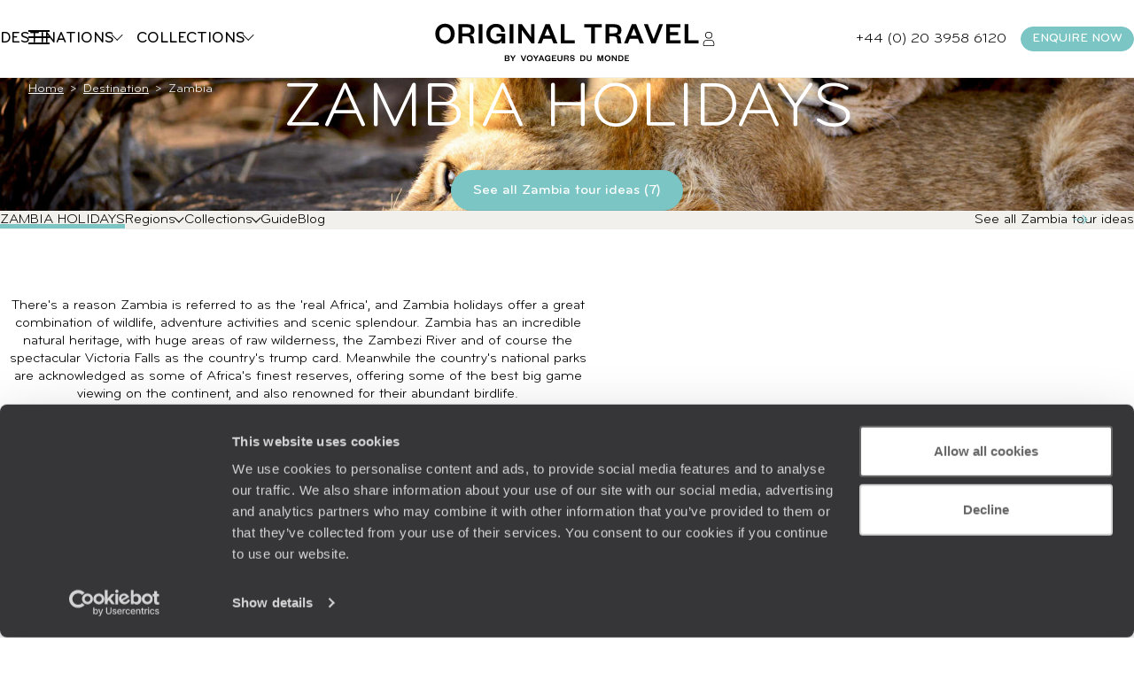

--- FILE ---
content_type: text/html; charset=utf-8
request_url: https://www.originaltravel.co.uk/destination/zambia-holidays
body_size: 62603
content:


<!doctype html>
<html class="no-js no-touch" lang="en">
<head>

    <!--AB Tasty-->
    <script src="//try.abtasty.com/ba320ae89b4f91662ab249097034eb59.js" data-cookieconsent="marketing"></script>

    <script async src="https://www.googletagmanager.com/gtag/js?id=UA-28473533-16"></script>
    <script data-cookieconsent="ignore">
        window.dataLayer = window.dataLayer || [];

        function gtag() { window.dataLayer.push(arguments); }
    </script>

        <script data-cookieconsent="ignore">
        dataLayer.push({
            'event': 'Page.display',
            'page': 'lr_zambia_home',
'page_chapter1':'resultat','page_chapter2':'resultat_indiv','page_chapter3':'',            'site_id': '606025',
            'user_id': '',
            'user_category': '',
            'site_level2': '1'
        });
    </script>

    <!-- Google Tag Manager (w,s,d,l,i stand for window,document,script,[data]layer,id) -->
    <script data-cookieconsent="ignore">
        (function (w, d, s, l, i) {
        w[l] = w[l] || []; w[l].push({
            'gtm.start':
                new Date().getTime(), event: 'gtm.js'
        }); var f = d.getElementsByTagName(s)[0],
            j = d.createElement(s), dl = l != 'dataLayer' ? '&l=' + l : ''; j.async = true; j.src =
                'https://www.googletagmanager.com/gtm.js?id=' + i + dl; f.parentNode.insertBefore(j, f);
        })(window, document, 'script', 'dataLayer', 'GTM-MG7FRZR');
    </script>


        <link rel="dns-prefetch" href="https://www.google-analytics.com" />
        <link rel="dns-prefetch" href="https://www.google.co.uk" />
        <link rel="dns-prefetch" href="https://www.google.com" />
        <link rel="dns-prefetch" href="https://googleads.g.doubleclick.net" />
        <link rel="dns-prefetch" href="https://stats.g.doubleclick.net" />
        <link rel="dns-prefetch" href="https://www.googleadservices.com" />

    <!-- Google Search Console-->
    <meta name="google-site-verification" content="" />






    <meta charset="utf-8">
    <meta name="viewport" content="width=device-width, initial-scale=1">
    <meta name="format-detection" content="telephone=no">
    <meta name="description" content="Zambia holidays offer a great combination of wildlife, adventure activities and scenic splendour. Visit Original Travel to find out more." />
    <meta property="og:image" content=https:/www.originaltravel.co.uk/Img/en/voyages/Config/Destination/LR-Destination-zambia.jpg />
    <title>Zambia Holidays | Tailor-Made | Original Travel</title>
    <link rel="stylesheet" href="/StaticCss/main.css?638695049753148999" />
    <link rel="canonical" href="https://www.originaltravel.co.uk/destination/zambia-holidays" />
    <link rel="icon" type="image/x-icon" href="/img/v2/Favicon-OT-white.ico">

        <!-- Facebook ClickIdentifier -->
        <input id="clickIdentifierFacebook" runat="server" type="hidden" />

        <!-- Facebook ClickIdentifier -->
        <input id="clickIdentifierGoogleAds" runat="server" type="hidden" />
</head>
<body>
    <script type="application/ld+json" data-next-head="">
        [
            {
  "@context": "https://schema.org",
  "@type": "BreadcrumbList",
  "itemListElement": [
    {
      "@type": "ListItem",
      "position": 1,
      "name": "Home",
      "item": "https://www.originaltravel.co.uk/"
    },
    {
      "@type": "ListItem",
      "position": 2,
      "name": "Destination",
      "item": "https://www.originaltravel.co.uk/where-to-go"
    },
    {
      "@type": "ListItem",
      "position": 3,
      "name": "Zambia",
      "item": ""
    }
  ]
},{
  "@context": "https://schema.org",
  "@type": "TravelAgency",
  "name": "Original travel",
  "description": "Original Travel specialises in all types of tailor-made holidays. Call our luxury travel experts today to organise your perfect tailor-made holiday. Request a personalised quote.",
  "logo": "https://www.originaltravel.co.uk/img/v2/logo.png",
  "url": "https://www.originaltravel.co.uk",
  "address": {
    "@type": "PostalAddress",
    "addressLocality": "London United Kingdom",
    "postalCode": "SW15 2TL",
    "streetAddress": "111 Upper Richmond Road",
    "addressCountry": {
      "@type": "Country",
      "name": "GB"
    }
  },
  "telephone": "+44(0)2079787333",
  "email": "ask@originaltravel.co.uk",
  "foundingDate": "2003-01-06",
  "award": [
    "Condé Nast Traveller's Reader's Choice Awards 2024",
    "Condé Nast Traveler Top Travel Specialists 2025",
    "Condé Nast Traveler Top Travel Specialists 2024",
    "Condé Nast Traveler Top Travel Specialists 2023",
    "Condé Nast Traveler Reader's Choice Awards 2023",
    "The Times and Sunday Times Travel Awards 2022",
    "Condé Nast Traveler Top Travel Specialists 2022",
    "Condé Nast Traveler Reader's Choice Awards 2022"
  ],
  "founders": [
    "Tom Barber",
    "Nick Newbury",
    "Alastair Poulain"
  ],
  "sameAs": [
    "https://www.instagram.com/originaltravel/",
    "https://www.facebook.com/originaltravel",
    "https://www.linkedin.com/company/original-travel",
    "https://uk.pinterest.com/originaltravel/",
    "https://x.com/originaltravel",
    "https://www.tiktok.com/@original_travel",
    "https://www.instagram.com/originaltravel/",
    "https://www.facebook.com/originaltravel",
    "https://www.linkedin.com/company/original-travel",
    "https://uk.pinterest.com/originaltravel/",
    "https://x.com/originaltravel",
    "https://www.tiktok.com/@original_travel",
    "https://en.wikipedia.org/wiki/Original_Travel"
  ]
}
        ]
    </script>
    <!-- Google Tag Manager (noscript) -->
    <noscript>
        <iframe src="https://www.googletagmanager.com/ns.html?id=GTM-MG7FRZR"
                height="0" width="0" style="display:none;visibility:hidden"></iframe>
    </noscript>
    <!-- End Google Tag Manager (noscript) -->
    





<header class="header " id="header">
    

<div class="megamenu" id="megamenu">

    <button class="megamenu__toggle" type="button" id="megamenu-toggle">
        <span class="bar bar1"></span>
        <span class="bar bar2"></span>
        <span class="bar bar3"></span>
    </button>
    <button class="megamenu__back" type="button" id="megamenu-back">
        <svg aria-hidden="true" class="icon" style="transform: scaleX(-1);">
            <use href="/img/v2/sprite.svg#right-arrow"></use>
        </svg>
        <span>Back</span>
    </button>

    <div class="megamenu__content" id="megamenu__content">

        <div class="megamenu__column megamenu__first-column megamenu__flex-column" id="megamenu-first-column">
            <div class="megamenu__row">
                <div class="megamenu__row-inner">
                    <div class="megamenu__tablist megamenu__list--1 js-tablist-manual" role="tablist">
                        <button id="megamenu-tab-1" class="mega-link" aria-selected="false" aria-controls="megamenu-tabpanel-1" type="button" role="tab">
                          <span class="mega-link__inner">
                            <span>Destinations</span>
                            <svg aria-hidden="true" class="icon mega-link__icon">
                                <use href="/img/v2/sprite.svg#right-arrow"></use>
                            </svg>
                          </span>
                        </button>
                        <button id="megamenu-tab-2" class="mega-link" aria-selected="false" aria-controls="megamenu-tabpanel-2" type="button" role="tab">
                          <span class="mega-link__inner">
                            <span>Collections</span>
                            <svg aria-hidden="true" class="icon mega-link__icon">
                                <use href="/img/v2/sprite.svg#right-arrow"></use>
                            </svg>
                          </span>
                        </button>
                        <button id="megamenu-tab-3" class="mega-link" aria-selected="false" aria-controls="megamenu-tabpanel-3" type="button" role="tab">
                          <span class="mega-link__inner">
                            <span>About us</span>
                            <svg aria-hidden="true" class="icon mega-link__icon">
                                <use href="/img/v2/sprite.svg#right-arrow"></use>
                            </svg>
                          </span>
                        </button>
                        <button id="megamenu-tab-4" class="mega-link" aria-selected="false" aria-controls="megamenu-tabpanel-4" type="button" role="tab">
                          <span class="mega-link__inner">
                            <span>Inspiration</span>
                            <svg aria-hidden="true" class="icon mega-link__icon">
                                <use href="/img/v2/sprite.svg#right-arrow"></use>
                            </svg>
                          </span>
                        </button>
                        <a class="btn btn-sm btn-primary mt-1 md-max" href="/enquire">
                            <span>
                                ENQUIRE NOW
                            </span>
                        </a>
                    </div>
                </div>
            </div>
            <div class="megamenu__row">
                <div class="megamenu__infos">
                    <ul class="megamenu__list megamenu__list--2">
                        <li>
                            <a href="/newsletter" class="mega-link not-underlined">
                                Sign up to our newsletter
                            </a>
                        </li>
                        <li>
                            <a href="/travel-agency-location/london" class="mega-link not-underlined link-icon">
                                <svg aria-hidden="true" class="icon">
                                    <use href="/img/v2/sprite.svg#pin"></use>
                                </svg>
                                Where to find us
                            </a>
                        </li>
                        <li>
                            <a href="/myaccount" class="mega-link not-underlined link-icon">
                                <svg aria-hidden="true" class="icon">
                                    <use href="/img/v2/sprite.svg#account"></use>
                                </svg>
                                My account
                            </a>
                        </li>
                    </ul>
                </div>
            </div>
        </div>
        <div class="megamenu__column megamenu__second-column" id="megamenu-second-column">
          <div id="megamenu-tabpanel-1" role="tabpanel" aria-labelledby="megamenu-tab-1">
              <div class="megamenu__row-inner">
                  <div class="js-tablist-manual" role="tablist">
                      <button id="megamenu-tab-1-1" class="mega-link" aria-selected="false" aria-controls="megamenu-tabpanel-1-1" type="button" role="tab">
                        <a href="/continent/africa-holidays" class="mega-link__inner not-underlined">
                          <span>Africa</span>
                          <svg aria-hidden="true" class="icon mega-link__icon">
                              <use href="/img/v2/sprite.svg#right-arrow"></use>
                          </svg>
                        </a>
                      </button>
                      <button id="megamenu-tab-1-2" class="mega-link" aria-selected="false" aria-controls="megamenu-tabpanel-1-2" type="button" role="tab">
                        <a href="/continent/americas-holidays" class="mega-link__inner not-underlined">
                          <span>Americas</span>
                          <svg aria-hidden="true" class="icon mega-link__icon">
                              <use href="/img/v2/sprite.svg#right-arrow"></use>
                          </svg>
                        </a>
                      </button>
                      <button id="megamenu-tab-1-3" class="mega-link" aria-selected="false" aria-controls="megamenu-tabpanel-1-3" type="button" role="tab">
                        <a href="/continent/asia-holidays" class="mega-link__inner not-underlined">
                          <span>Asia</span>
                          <svg aria-hidden="true" class="icon mega-link__icon">
                              <use href="/img/v2/sprite.svg#right-arrow"></use>
                          </svg>
                        </a>
                      </button>
                      <button id="megamenu-tab-1-4" class="mega-link" aria-selected="false" aria-controls="megamenu-tabpanel-1-4" type="button" role="tab">
                        <a href="/continent/australia-and-pacific-holidays" class="mega-link__inner not-underlined">
                          <span>Australia &amp; Pacific</span>
                          <svg aria-hidden="true" class="icon mega-link__icon">
                              <use href="/img/v2/sprite.svg#right-arrow"></use>
                          </svg>
                        </a>
                      </button>
                      <button id="megamenu-tab-1-5" class="mega-link" aria-selected="false" aria-controls="megamenu-tabpanel-1-5" type="button" role="tab">
                        <a href="/continent/caribbean-islands-holidays" class="mega-link__inner not-underlined">
                          <span>Caribbean Islands</span>
                          <svg aria-hidden="true" class="icon mega-link__icon">
                              <use href="/img/v2/sprite.svg#right-arrow"></use>
                          </svg>
                        </a>
                      </button>
                      <button id="megamenu-tab-1-6" class="mega-link" aria-selected="false" aria-controls="megamenu-tabpanel-1-6" type="button" role="tab">
                        <a href="/continent/europe-holidays" class="mega-link__inner not-underlined">
                          <span>Europe</span>
                          <svg aria-hidden="true" class="icon mega-link__icon">
                              <use href="/img/v2/sprite.svg#right-arrow"></use>
                          </svg>
                        </a>
                      </button>
                      <button id="megamenu-tab-1-7" class="mega-link" aria-selected="false" aria-controls="megamenu-tabpanel-1-7" type="button" role="tab">
                        <a href="/continent/indian-ocean-islands-holidays" class="mega-link__inner not-underlined">
                          <span>Indian Ocean Islands</span>
                          <svg aria-hidden="true" class="icon mega-link__icon">
                              <use href="/img/v2/sprite.svg#right-arrow"></use>
                          </svg>
                        </a>
                      </button>
                      <button id="megamenu-tab-1-8" class="mega-link" aria-selected="false" aria-controls="megamenu-tabpanel-1-8" type="button" role="tab">
                        <a href="/continent/north-africa-and-middle-east-holidays" class="mega-link__inner not-underlined">
                          <span>North Africa &amp; Middle East</span>
                          <svg aria-hidden="true" class="icon mega-link__icon">
                              <use href="/img/v2/sprite.svg#right-arrow"></use>
                          </svg>
                        </a>
                      </button>
                      <a href="/destination/antarctica-holidays" class="mega-link not-underlined">
                          <span>Antarctica</span>
                      </a>
                      <a href="/collection/world-tours/179" class="mega-link not-underlined" >
                          <span>World Tours</span>
                      </a>
                  </div>
              </div>
          </div>
          <div id="megamenu-tabpanel-2" role="tabpanel" aria-labelledby="megamenu-tab-2" class="double-width">
              <div class="megamenu__row-inner">
                    <ul class="grid megamenu__list-grid--3">
                            <li class="relative scale">
                                <div class="radius-sm overflow-hidden">
                                    <img class="cover ratio-1" src="/Img/en/voyages/Config/Envie/Mobile/LR-Envie-26.jpg" loading="lazy" alt="">
                                </div>
                                <a href="/collection/family-holidays/26" class="megadropdown__link not-underlined extended-link">Family Holidays</a>
                            </li>
                            <li class="relative scale">
                                <div class="radius-sm overflow-hidden">
                                    <img class="cover ratio-1" src="/Img/en/voyages/Config/Envie/Mobile/LR-Envie-78.jpg" loading="lazy" alt="">
                                </div>
                                <a href="/collection/road-trips/78" class="megadropdown__link not-underlined extended-link">Road Trips</a>
                            </li>
                            <li class="relative scale">
                                <div class="radius-sm overflow-hidden">
                                    <img class="cover ratio-1" src="/Img/en/voyages/Config/Envie/Mobile/LR-Envie-330.jpg" loading="lazy" alt="">
                                </div>
                                <a href="/collection/travel-bucket-list/330" class="megadropdown__link not-underlined extended-link">Travel Bucket List</a>
                            </li>
                            <li class="relative scale">
                                <div class="radius-sm overflow-hidden">
                                    <img class="cover ratio-1" src="/Img/en/voyages/Config/Envie/Mobile/LR-Envie-323.jpg" loading="lazy" alt="">
                                </div>
                                <a href="/collection/sabbaticals/323" class="megadropdown__link not-underlined extended-link">Sabbaticals</a>
                            </li>
                            <li class="relative scale">
                                <div class="radius-sm overflow-hidden">
                                    <img class="cover ratio-1" src="/Img/en/voyages/Config/Envie/Mobile/LR-Envie-75.jpg" loading="lazy" alt="">
                                </div>
                                <a href="/collection/train-travel/75" class="megadropdown__link not-underlined extended-link">Train Travel</a>
                            </li>
                            <li class="relative scale">
                                <div class="radius-sm overflow-hidden">
                                    <img class="cover ratio-1" src="/Img/en/voyages/Config/Envie/Mobile/LR-Envie-132.jpg" loading="lazy" alt="">
                                </div>
                                <a href="/collection/honeymoons/132" class="megadropdown__link not-underlined extended-link">Honeymoons</a>
                            </li>
                            <li class="relative scale">
                                <div class="radius-sm overflow-hidden">
                                    <img class="cover ratio-1" src="/Img/en/voyages/Config/Envie/Mobile/LR-Envie-65.jpg" loading="lazy" alt="">
                                </div>
                                <a href="/collection/safari-holidays/65" class="megadropdown__link not-underlined extended-link">Safari Holidays</a>
                            </li>
                            <li class="relative scale">
                                <div class="radius-sm overflow-hidden">
                                    <img class="cover ratio-1" src="/Img/en/voyages/Config/Envie/Mobile/LR-Envie-33.jpg" loading="lazy" alt="">
                                </div>
                                <a href="/collection/couples-holidays/33" class="megadropdown__link not-underlined extended-link">Couples Holidays</a>
                            </li>
                    </ul>
                    <a href="/collection" class="btn block mt-2">View all our collections</a>
                </div>
          </div>
          <div id="megamenu-tabpanel-3" role="tabpanel" aria-labelledby="megamenu-tab-3">
              <div class="megamenu__row-inner">
                  <ul class="mb4">
                      <li>
                          <a href="/tailor-made-travel" class="mega-link not-underlined">Tailor-Made Holidays</a>
                      </li>
                      <li>
                          <a href="/our-services" class="mega-link not-underlined">Original Services</a>
                      </li>
                      <li>
                          <a href="/travel-company" class="mega-link not-underlined">Our Specialists</a>
                      </li>
                      <li>
                          <a href="/meet-the-team" class="mega-link not-underlined">Meet The Team</a>
                      </li>
                      <li>
                          <a href="/original-thinking" class="mega-link not-underlined">Original Thinking</a>
                      </li>
                      <li>
                          <a href="/carbon-absorption" class="mega-link not-underlined">Carbon Absorption</a>
                      </li>
                      <li>
                          <a href="/the-foundation" class="mega-link not-underlined">Our Foundation</a>
                      </li>
                      <li>
                          <a href="/customer-reviews" class="mega-link not-underlined">Client Reviews</a>
                      </li>
                      <li>
                          <a href="/careers" class="mega-link not-underlined">Work for Us</a>
                      </li>
                  </ul>
              </div>
          </div>
          <div id="megamenu-tabpanel-4" role="tabpanel" aria-labelledby="megamenu-tab-4">
              <div class="megamenu__row-inner">
                  <ul class="mb4">
                      <li>
                          <a href="/travel-blog" class="mega-link not-underlined">Travel Blog</a>
                      </li>
                      <li>
                          <a href="/travel-guide" class="mega-link not-underlined">Travel Guides</a>
                      </li>
                      <li>
                          <a href="/brochure" class="mega-link not-underlined">Our Brochures</a>
                      </li>
                      <li>
                          <a href="/brochure/original-traveller-magazine" class="mega-link not-underlined">Our Magazine</a>
                      </li>
                      <li>
                          <a href="/travel-trends" class="mega-link not-underlined">Travel Trends</a>
                      </li>
                      <li>
                          <a href="/seasons" class="mega-link not-underlined">Where to Go When</a>
                      </li>
                      <li>
                          <a href="/where-to-go" class="mega-link not-underlined">Not Sure Where to Go?</a>
                      </li>

                  </ul>
              </div>
          </div>
        </div>
        <div class="megamenu__column megamenu__third-column" id="megamenu-third-column">
            <div id="megamenu-tabpanel-1-1" role="tabpanel" aria-labelledby="megamenu-tab-1-1" class="double-width">
                <div class="megamenu__row-inner">
                    <ul class="megamenu__list-columns mb-2">
                        <li>
                            <a href="/destination/botswana-holidays" class="not-underlined">Botswana</a>
                        </li>
                        <li>
                            <button rel="L2Rlc3RpbmF0aW9uL2VneXB0LWhvbGlkYXlz" class="obf link not-underlined">Egypt</button>
                        </li>
                        <li>
                            <a href="/destination/ethiopia-holidays" class="not-underlined">Ethiopia</a>
                        </li>
                        <li>
                            <a href="/destination/kenya-holidays" class="not-underlined">Kenya</a>
                        </li>
                        <li>
                            <a href="/destination/madagascar-holidays" class="not-underlined">Madagascar</a>
                        </li>
                        <li>
                            <button rel="L2Rlc3RpbmF0aW9uL21vcm9jY28taG9saWRheXM" class="obf link not-underlined">Morocco</button>
                        </li>
                        <li>
                            <a href="/destination/mozambique-holidays" class="not-underlined">Mozambique</a>
                        </li>
                        <li>
                            <a href="/destination/namibia-holidays" class="not-underlined">Namibia</a>
                        </li>
                        <li>
                            <a href="/destination/rwanda-holidays" class="not-underlined">Rwanda</a>
                        </li>
                        <li>
                            <a href="/destination/sao-tome-and-principe-holidays" class="not-underlined">Sao Tome and Principe</a>
                        </li>
                        <li>
                            <a href="/destination/south-africa-holidays" class="not-underlined">South Africa</a>
                        </li>
                        <li>
                            <a href="/destination/tanzania-holidays" class="not-underlined">Tanzania</a>
                        </li>
                        <li>
                            <a href="/destination/uganda-holidays" class="not-underlined">Uganda</a>
                        </li>
                        <li>
                            <a href="/destination/zambia-holidays" class="not-underlined">Zambia</a>
                        </li>
                        <li>
                            <a href="/destination/zimbabwe-holidays" class="not-underlined">Zimbabwe</a>
                        </li>
                    </ul>
                    <div class="grid grid-cols-2 gap-2">
                        <div class="relative scale">
                            <a href="/seasons" class="mega-link not-underlined extended-link">
                                Where to go when ?
                            </a>
                            <div class="radius overflow-hidden flex-1">
                                <img class="ratio-2/3 cover" src="/img/v2/actus/4.jpg" alt="">
                            </div>
                        </div>
                        <div class="relative scale">
                            <a href="/where-to-go" class="mega-link not-underlined extended-link text-nowrap">
                                Not sure where to go
                            </a>
                            <div class="radius overflow-hidden flex-1">
                                <img class="ratio-2/3 cover" src="/img/v2/collections/travel-blog.jpg" alt="">
                            </div>
                        </div>
                    </div>
                </div>
            </div>
            <div id="megamenu-tabpanel-1-2" role="tabpanel" aria-labelledby="megamenu-tab-1-2" class="double-width">
                <div class="megamenu__row-inner">
                    <ul class="megamenu__list-columns mb-2">
                        <li>
                            <a href="/destination/argentina-holidays" class="not-underlined">Argentina</a>
                        </li>
                        <li>
                            <a href="/destination/belize-holidays" class="not-underlined">Belize</a>
                        </li>
                        <li>
                            <a href="/destination/bolivia-holidays" class="not-underlined">Bolivia</a>
                        </li>
                        <li>
                            <a href="/destination/brazil-holidays" class="not-underlined">Brazil</a>
                        </li>
                        <li>
                            <a href="/destination/canada-holidays" class="not-underlined">Canada</a>
                        </li>
                        <li>
                            <a href="/destination/chile-holidays" class="not-underlined">Chile</a>
                        </li>
                        <li>
                            <a href="/destination/colombia-holidays" class="not-underlined">Colombia</a>
                        </li>
                        <li>
                            <a href="/destination/costa-rica-holidays" class="not-underlined">Costa Rica</a>
                        </li>
                        <li>
                            <a href="/destination/cuba-holidays" class="not-underlined">Cuba</a>
                        </li>
                        <li>
                            <a href="/destination/ecuador-holidays" class="not-underlined">Ecuador</a>
                        </li>
                        <li>
                            <a href="/destination/guatemala-holidays" class="not-underlined">Guatemala</a>
                        </li>
                        <li>
                            <a href="/destination/guyana-holidays" class="not-underlined">Guyana</a>
                        </li>
                        <li>
                            <a href="/destination/mexico-holidays" class="not-underlined">Mexico</a>
                        </li>
                        <li>
                            <a href="/destination/nicaragua-holidays" class="not-underlined">Nicaragua</a>
                        </li>
                        <li>
                            <a href="/destination/panama-holidays" class="not-underlined">Panama</a>
                        </li>
                        <li>
                            <a href="/destination/peru-holidays" class="not-underlined">Peru</a>
                        </li>
                        <li>
                            <a href="/destination/uruguay-holidays" class="not-underlined">Uruguay</a>
                        </li>
                        <li>
                            <a href="/destination/usa-holidays" class="not-underlined">USA</a>
                        </li>
                    </ul>
                    <div class="grid grid-cols-2 gap-2">
                        <div class="relative scale">
                            <a href="/seasons" class="mega-link not-underlined extended-link">
                                Where to go when ?
                            </a>
                            <div class="radius overflow-hidden flex-1">
                                <img class="ratio-2/3 cover" src="/img/v2/actus/4.jpg" alt="">
                            </div>
                        </div>
                        <div class="relative scale">
                            <a href="/where-to-go" class="mega-link not-underlined extended-link text-nowrap">
                                Not sure where to go
                            </a>
                            <div class="radius overflow-hidden flex-1">
                                <img class="ratio-2/3 cover" src="/img/v2/collections/travel-blog.jpg" alt="">
                            </div>
                        </div>
                    </div>
                </div>
            </div>
            <div id="megamenu-tabpanel-1-3" role="tabpanel" aria-labelledby="megamenu-tab-1-3" class="double-width">
                <div class="megamenu__row-inner">
                    <ul class="megamenu__list-columns mb-2">
                      <li>
                          <a href="/destination/bhutan-holidays" class="not-underlined">Bhutan</a>
                      </li>
                      <li>
                          <a href="/destination/cambodia-holidays" class="not-underlined">Cambodia</a>
                      </li>
                      <li>
                          <a href="/destination/china-holidays" class="not-underlined">China</a>
                      </li>
                      <li>
                          <a href="/destination/india-holidays" class="not-underlined">India</a>
                      </li>
                      <li>
                          <a href="/destination/indonesia-holidays" class="not-underlined">Indonesia</a>
                      </li>
                      <li>
                          <a href="/destination/japan-holidays" class="not-underlined">Japan</a>
                      </li>
                      <li>
                          <a href="/destination/kyrgyzstan-holidays" class="not-underlined">Kyrgyzstan</a>
                      </li>
                      <li>
                          <a href="/destination/lao-people-s-democratic-republic-holidays" class="not-underlined">Laos</a>
                      </li>
                      <li>
                          <a href="/destination/malaysia-holidays" class="not-underlined">Malaysia</a>
                      </li>
                      <li>
                          <a href="/destination/mongolia-holidays" class="not-underlined">Mongolia</a>
                      </li>
                      <li>
                          <a href="/destination/nepal-holidays" class="not-underlined">Nepal</a>
                      </li>
                      <li>
                          <a href="/destination/philippines-holidays" class="not-underlined">Philippines</a>
                      </li>
                      <li>
                          <a href="/destination/singapore-holidays" class="not-underlined">Singapore</a>
                      </li>
                      <li>
                          <a href="/destination/south-korea-holidays" class="not-underlined">South Korea</a>
                      </li>
                      <li>
                          <a href="/destination/sri-lanka-holidays" class="not-underlined">Sri Lanka</a>
                      </li>
                      <li>
                          <a href="/destination/thailand-holidays" class="not-underlined">Thailand</a>
                      </li>
                      <li>
                          <a href="/destination/uzbekistan-holidays" class="not-underlined">Uzbekistan</a>
                      </li>
                      <li>
                          <a href="/destination/vietnam-holidays" class="not-underlined">Vietnam</a>
                      </li>
                    </ul>
                    <div class="grid grid-cols-2 gap-2">
                        <div class="relative scale">
                            <a href="/seasons" class="mega-link not-underlined extended-link">
                                Where to go when ?
                            </a>
                            <div class="radius overflow-hidden flex-1">
                                <img class="ratio-2/3 cover" src="/img/v2/actus/4.jpg" alt="">
                            </div>
                        </div>
                        <div class="relative scale">
                            <a href="/where-to-go" class="mega-link not-underlined extended-link text-nowrap">
                                Not sure where to go
                            </a>
                            <div class="radius overflow-hidden flex-1">
                                <img class="ratio-2/3 cover" src="/img/v2/collections/travel-blog.jpg" alt="">
                            </div>
                        </div>
                    </div>
                </div>
            </div>
            <div id="megamenu-tabpanel-1-4" role="tabpanel" aria-labelledby="megamenu-tab-1-4" class="double-width">
                <div class="megamenu__row-inner">
                    <ul class="megamenu__list-columns mb-2" style="column-fill:auto;">
                        <li>
                            <a href="/destination/australia-holidays" class="not-underlined">Australia</a>
                        </li>
                        <li>
                            <a href="/destination/fiji-holidays" class="not-underlined">Fiji</a>
                        </li>
                        <li>
                            <a href="/destination/french-polynesia-holidays" class="not-underlined">French Polynesia</a>
                        </li>
                        <li>
                            <a href="/destination/new-zealand-holidays" class="not-underlined">New Zealand</a>
                        </li>
                    </ul>
                    <div class="grid grid-cols-2 gap-2">
                        <div class="relative scale">
                            <a href="/seasons" class="mega-link not-underlined extended-link">
                                Where to go when ?
                            </a>
                            <div class="radius overflow-hidden flex-1">
                                <img class="ratio-2/3 cover" src="/img/v2/actus/4.jpg" alt="">
                            </div>
                        </div>
                        <div class="relative scale">
                            <a href="/where-to-go" class="mega-link not-underlined extended-link text-nowrap">
                                Not sure where to go
                            </a>
                            <div class="radius overflow-hidden flex-1">
                                <img class="ratio-2/3 cover" src="/img/v2/collections/travel-blog.jpg" alt="">
                            </div>
                        </div>
                    </div>
                </div>
            </div>
            <div id="megamenu-tabpanel-1-5" role="tabpanel" aria-labelledby="megamenu-tab-1-5" class="double-width">
                <div class="megamenu__row-inner">
                    <ul class="megamenu__list-columns mb-2">
                        <li>
                            <a href="/destination/anguilla-holidays" class="not-underlined">Anguilla</a>
                        </li>
                        <li>
                            <a href="/destination/antigua-and-barbuda-holidays" class="not-underlined">Antigua and Barbuda</a>
                        </li>
                        <li>
                            <a href="/destination/bahamas-holidays" class="not-underlined">Bahamas</a>
                        </li>
                        <li>
                            <a href="/destination/barbados-holidays" class="not-underlined">Barbados</a>
                        </li>
                          <li>
                            <a href="/destination/virgin-islands-british-holidays" class="not-underlined">British Virgin Islands</a>
                        </li>
                        <li>
                            <a href="/destination/grenada-holidays" class="not-underlined">Grenada</a>
                        </li>
                        <li>
                            <a href="/destination/guadeloupe-holidays" class="not-underlined">Guadeloupe</a>
                        </li>
                        <li>
                            <a href="/destination/jamaica-holidays" class="not-underlined">Jamaica</a>
                        </li>
                        <li>
                            <a href="/destination/martinique-holidays" class="not-underlined">Martinique</a>
                        </li>
                        <li>
                            <a href="/destination/saint-vincent-and-the-grenadines-holidays" class="not-underlined">St Vincent and the Grenadines</a>
                        </li>
                        <li>
                            <a href="/destination/saint-barthelemy-holidays" class="not-underlined">St Barts</a>
                        </li>
                        <li>
                            <a href="/destination/saint-lucia-holidays" class="not-underlined">St Lucia</a>
                        </li>
                        <li>
                            <a href="/destination/turks-and-caicos-islands-holidays" class="not-underlined">Turks and Caicos Islands</a>
                        </li>
                    </ul>
                    <div class="grid grid-cols-2 gap-2">
                        <div class="relative scale">
                            <a href="/seasons" class="mega-link not-underlined extended-link">
                                Where to go when ?
                            </a>
                            <div class="radius overflow-hidden flex-1">
                                <img class="ratio-2/3 cover" src="/img/v2/actus/4.jpg" alt="">
                            </div>
                        </div>
                        <div class="relative scale">
                            <a href="/where-to-go" class="mega-link not-underlined extended-link text-nowrap">
                                Not sure where to go
                            </a>
                            <div class="radius overflow-hidden flex-1">
                                <img class="ratio-2/3 cover" src="/img/v2/collections/travel-blog.jpg" alt="">
                            </div>
                        </div>
                    </div>
                </div>
            </div>
            <div id="megamenu-tabpanel-1-6" role="tabpanel" aria-labelledby="megamenu-tab-1-6" class="double-width">
                <div class="megamenu__row-inner">
                    <ul class="megamenu__list-columns mb-2">
                        <li>
                          <a href="/destination/albania-holidays" class="not-underlined">Albania</a>
                      </li>
                      <li>
                          <a href="/destination/armenia-holidays" class="not-underlined">Armenia</a>
                      </li>
                      <li>
                          <a href="/destination/austria-holidays" class="not-underlined">Austria</a>
                      </li>
                      <li>
                          <a href="/destination/belgium-holidays" class="not-underlined">Belgium</a>
                      </li>
                      <li>
                          <a href="/destination/croatia-holidays" class="not-underlined">Croatia</a>
                      </li>
                      <li>
                          <a href="/destination/cyprus-holidays" class="not-underlined">Cyprus</a>
                      </li>
                      <li>
                          <a href="/destination/czech-republic-holidays" class="not-underlined">Czech Republic</a>
                      </li>
                      <li>
                          <a href="/destination/denmark-holidays" class="not-underlined">Denmark</a>
                      </li>
                      <li>
                          <a href="/destination/finland-holidays" class="not-underlined">Finland</a>
                      </li>
                      <li>
                          <a href="/destination/france-holidays" class="not-underlined">France</a>
                      </li>
                      <li>
                          <a href="/destination/georgia-holidays" class="not-underlined">Georgia</a>
                      </li>
                      <li>
                          <a href="/destination/germany-holidays" class="not-underlined">Germany</a>
                      </li>
                      <li>
                          <a href="/destination/greece-holidays" class="not-underlined">Greece</a>
                      </li>
                      <li>
                          <a href="/destination/hungary-holidays" class="not-underlined">Hungary</a>
                      </li>
                      <li>
                          <a href="/destination/iceland-holidays" class="not-underlined">Iceland</a>
                      </li>
                      <li>
                          <a href="/destination/ireland-holidays" class="not-underlined">Ireland</a>
                      </li>
                      <li>
                          <a href="/destination/italy-holidays" class="not-underlined">Italy</a>
                      </li>
                      <li>
                          <a href="/destination/malta-holidays" class="not-underlined">Malta</a>
                      </li>
                      <li>
                          <a href="/destination/montenegro-holidays" class="not-underlined">Montenegro</a>
                      </li>
                      <li>
                          <a href="/destination/the-netherlands-holidays" class="not-underlined">Netherlands</a>
                      </li>
                      <li>
                          <a href="/destination/norway-holidays" class="not-underlined">Norway</a>
                      </li>
                      <li>
                          <a href="/destination/portugal-holidays" class="not-underlined">Portugal</a>
                      </li>
                      <li>
                          <a href="/destination/romania-holidays" class="not-underlined">Romania</a>
                      </li>
                      <li>
                          <a href="/destination/slovenia-holidays" class="not-underlined">Slovenia</a>
                      </li>
                      <li>
                          <a href="/destination/spain-holidays" class="not-underlined">Spain</a>
                      </li>
                      <li>
                          <a href="/destination/sweden-holidays" class="not-underlined">Sweden</a>
                      </li>
                      <li>
                          <a href="/destination/switzerland-holidays" class="not-underlined">Switzerland</a>
                      </li>
                      <li>
                          <a href="/destination/turkey-holidays" class="not-underlined">Turkey</a>
                      </li>
                      <li>
                          <a href="/destination/united-kingdom-holidays" class="not-underlined">United Kingdom</a>
                      </li>
                    </ul>
                    <div class="grid grid-cols-2 gap-2">
                        <div class="relative scale">
                            <a href="/seasons" class="mega-link not-underlined extended-link">
                                Where to go when ?
                            </a>
                            <div class="radius overflow-hidden flex-1">
                                <img class="ratio-2/3 cover" src="/img/v2/actus/4.jpg" alt="">
                            </div>
                        </div>
                        <div class="relative scale">
                            <a href="/where-to-go" class="mega-link not-underlined extended-link text-nowrap">
                                Not sure where to go
                            </a>
                            <div class="radius overflow-hidden flex-1">
                                <img class="ratio-2/3 cover" src="/img/v2/collections/travel-blog.jpg" alt="">
                            </div>
                        </div>
                    </div>
                </div>
            </div>
            <div id="megamenu-tabpanel-1-7" role="tabpanel" aria-labelledby="megamenu-tab-1-7" class="double-width">
                <div class="megamenu__row-inner">
                    <ul class="megamenu__list-columns mb-2" style="column-fill:auto;">
                      <li>
                          <a href="/destination/maldives-holidays" class="not-underlined">Maldives</a>
                      </li>
                      <li>
                          <a href="/destination/mauritius-holidays" class="not-underlined">Mauritius</a>
                      </li>
                        <li>
                          <a href="/destination/reunion-holidays" class="not-underlined">Reunion</a>
                      </li>
                      <li>
                          <a href="/destination/seychelles-holidays" class="not-underlined">Seychelles</a>
                      </li>
                    </ul>
                    <div class="grid grid-cols-2 gap-2">
                        <div class="relative scale">
                            <a href="/seasons" class="mega-link not-underlined extended-link">
                                Where to go when ?
                            </a>
                            <div class="radius overflow-hidden flex-1">
                                <img class="ratio-2/3 cover" src="/img/v2/actus/4.jpg" alt="">
                            </div>
                        </div>
                        <div class="relative scale">
                            <a href="/where-to-go" class="mega-link not-underlined extended-link text-nowrap">
                                Not sure where to go
                            </a>
                            <div class="radius overflow-hidden flex-1">
                                <img class="ratio-2/3 cover" src="/img/v2/collections/travel-blog.jpg" alt="">
                            </div>
                        </div>
                    </div>
                </div>
            </div>
            <div id="megamenu-tabpanel-1-8" role="tabpanel" aria-labelledby="megamenu-tab-1-8" class="double-width">
                <div class="megamenu__row-inner">
                    <ul class="megamenu__list-columns mb-2">
                        <li>
                            <a href="/destination/egypt-holidays" class="not-underlined">Egypt</a>
                        </li>
                        <li>
                            <a href="/destination/israel-holidays" class="not-underlined">Israel</a>
                        </li>
                        <li>
                            <a href="/destination/jordan-holidays" class="not-underlined">Jordan</a>
                        </li>
                        <li>
                            <a href="/destination/morocco-holidays" class="not-underlined">Morocco</a>
                        </li>
                        <li>
                            <a href="/destination/oman-holidays" class="not-underlined">Oman</a>
                        </li>
                        <li>
                            <a href="/destination/tunisia-holidays" class="not-underlined">Tunisia</a>
                        </li>
                        <li>
                            <a href="/destination/united-arab-emirates-holidays" class="not-underlined">United Arab Emirates</a>
                        </li>
                    </ul>
                    <div class="grid grid-cols-2 gap-2">
                        <div class="relative scale">
                            <a href="/seasons" class="mega-link not-underlined extended-link">
                                Where to go when ?
                            </a>
                            <div class="radius overflow-hidden flex-1">
                                <img class="ratio-2/3 cover" src="/img/v2/actus/4.jpg" alt="">
                            </div>
                        </div>
                        <div class="relative scale">
                            <a href="/where-to-go" class="mega-link not-underlined extended-link text-nowrap">
                                Not sure where to go
                            </a>
                            <div class="radius overflow-hidden flex-1">
                                <img class="ratio-2/3 cover" src="/img/v2/collections/travel-blog.jpg" alt="">
                            </div>
                        </div>
                    </div>
                </div>
            </div>
        </div>
    </div>
    <script>
        document.addEventListener("DOMContentLoaded", () => {

            const resetTab = (query) => {
                document.querySelectorAll(query).forEach(elm => {
                    elm.removeAttribute('tabindex');
                    elm.ariaSelected = "false";
                });
            }

            const resetTabpanel = (query) => {
                document.querySelectorAll(query).forEach(elm => {
                    elm.ariaHidden = "true";
                });
            }

            if (window.DetectIt.primaryInput === 'mouse') {
                document.querySelectorAll('.mega-link[role="tab"]').forEach(elm => {
                    elm.onmouseenter = e => {
                        e.target.click();
                    }
                });
            }

            document.querySelectorAll('#megamenu-first-column .mega-link[role="tab"]').forEach(elm => {
                elm.onclick = e => {
                    resetTab('#megamenu-second-column .mega-link[role="tab"]');
                    resetTabpanel('#megamenu-third-column [role="tabpanel"]');
                };
            });

            document.getElementById('megamenu-toggle').onclick = e => {
                e.currentTarget.classList.toggle('is-active');
                if (e.currentTarget.classList.contains('is-active')) {
                    addClickOusideMegamenuEvent();
                } else {
                    resetTab('#megamenu .mega-link[role="tab"]');
                    resetTabpanel('#megamenu [role="tabpanel"]');
                    removeClickOusideMegamenuEvent();
                }
            };

            document.getElementById('megamenu-back').onclick = e => {
                if (document.querySelector('#megamenu-second-column .mega-link[role="tab"][aria-selected="true"]')) {
                    resetTab('#megamenu-second-column .mega-link[role="tab"]');
                    resetTabpanel('#megamenu-third-column [role="tabpanel"]');
                } else {
                    resetTab('#megamenu-first-column .mega-link[role="tab"]');
                    resetTabpanel('#megamenu-second-column [role="tabpanel"]');
                }
            };

            if (document.getElementById('megamenu-toggle').classList.contains("is-active")) {
                addClickOusideMegamenuEvent();
            }

            const addClickOusideMegamenuEvent = () => {
                document.addEventListener('click', clickOusideMegamenuCallback);
            }
            const removeClickOusideMegamenuEvent = () => {
                document.removeEventListener('click', clickOusideMegamenuCallback);
            }

            const clickOusideMegamenuCallback = e => {
                const megamenuContent = document.querySelector('#megamenu__content');
                const megamenuToggle = document.querySelector('#megamenu-toggle');
                const megamenuBack = document.querySelector('#megamenu-back');

                if (!megamenuContent.contains(e.target) || e.target == megamenuContent) {
                    if (
                        !megamenuToggle.contains(e.target) && e.target != megamenuToggle
                        && !megamenuBack.contains(e.target) && e.target != megamenuBack
                    ) {
                        document.getElementById('megamenu-toggle').click();
                    }
                }
            }
            document.addEventListener('click', function(e) {
              if(e.target.classList.contains('obf')) {
                const base64Url = e.target.getAttribute('rel');
                const decodedUrl = atob(base64Url);
                window.location.href = decodedUrl;
              }
              if(e.target.classList.contains('obf-blank')) {
                const base64Url = e.target.getAttribute('rel');
                const decodedUrl = atob(base64Url);
                window.open(decodedUrl, '_blank');
              }
            });
            document.querySelectorAll('.obf2').forEach(elm => {
              elm.onclick = e => {
                const base64Url = e.currentTarget.getAttribute('rel');
                const decodedUrl = atob(base64Url);
                window.location.href = decodedUrl;
              };
            });
            document.querySelectorAll('.obf2-blank').forEach(elm => {
              elm.onclick = e => {
                const base64Url = e.currentTarget.getAttribute('rel');
                const decodedUrl = atob(base64Url);
                window.open(decodedUrl, '_blank');
              };
            });
        })


    </script>
</div>
    <a href="/" class="header-logo">
        <svg aria-label="Original travel" role="img">
            <use href="/img/v2/logo.svg#logo"></use>
        </svg>
    </a>
    <nav class="navigation" role="navigation">
    <ul class="navigation__list navigation__list--left">
        <li class="navigation__item navigation__item--destinations">
            

<div class="megadropdown">
    <button class="megadropdown__btn">
        <span>Destinations</span>
    </button>
    <div class="megadropdown__content">
        <div class="megadropdown__inner flex">
            <div class="megadropdown__column flex-grow-1">

                <div class="flex gap-2">
                    <div class="flex-shrink-0" style="width: 16rem">
                        <div class="js-tablist-manual" role="tablist">
                            <button id="megadropdown-1-tab-1" class="mega-link" aria-selected="true" aria-controls="megadropdown-1-tabpanel-1" type="button" role="tab">
                              <a href="/continent/africa-holidays" class="mega-link__inner not-underlined">
                                <span>Africa</span>
                                <svg aria-hidden="true" class="icon mega-link__icon">
                                    <use href="/img/v2/sprite.svg#right-arrow"></use>
                                </svg>
                              </a>
                            </button>
                            <button id="megadropdown-1-tab-2" class="mega-link" aria-selected="false" aria-controls="megadropdown-1-tabpanel-2" type="button" role="tab" tabindex="-1">
                              <a href="/continent/americas-holidays" class="mega-link__inner not-underlined">
                                <span>Americas</span>
                                <svg aria-hidden="true" class="icon mega-link__icon">
                                    <use href="/img/v2/sprite.svg#right-arrow"></use>
                                </svg>
                              </a>
                            </button>
                            <button id="megadropdown-1-tab-3" class="mega-link" aria-selected="false" aria-controls="megadropdown-1-tabpanel-3" type="button" role="tab" tabindex="-1">
                              <a href="/continent/asia-holidays" class="mega-link__inner not-underlined">
                                <span>Asia</span>
                                <svg aria-hidden="true" class="icon mega-link__icon">
                                    <use href="/img/v2/sprite.svg#right-arrow"></use>
                                </svg>
                              </a>
                            </button>
                            <button id="megadropdown-1-tab-4" class="mega-link" aria-selected="false" aria-controls="megadropdown-1-tabpanel-4" type="button" role="tab" tabindex="-1">
                              <a href="/continent/australia-and-pacific-holidays" class="mega-link__inner not-underlined">
                                <span>Australia &amp; Pacific</span>
                                <svg aria-hidden="true" class="icon mega-link__icon">
                                    <use href="/img/v2/sprite.svg#right-arrow"></use>
                                </svg>
                              </a>
                            </button>
                            <button id="megadropdown-1-tab-5" class="mega-link" aria-selected="false" aria-controls="megadropdown-1-tabpanel-5" type="button" role="tab" tabindex="-1">
                              <a href="/continent/caribbean-islands-holidays" class="mega-link__inner not-underlined">
                                <span>Caribbean Islands</span>
                                <svg aria-hidden="true" class="icon mega-link__icon">
                                    <use href="/img/v2/sprite.svg#right-arrow"></use>
                                </svg>
                              </a>
                            </button>
                            <button id="megadropdown-1-tab-6" class="mega-link" aria-selected="false" aria-controls="megadropdown-1-tabpanel-6" type="button" role="tab" tabindex="-1">
                              <a href="/continent/europe-holidays" class="mega-link__inner not-underlined">
                                <span>Europe</span>
                                <svg aria-hidden="true" class="icon mega-link__icon">
                                    <use href="/img/v2/sprite.svg#right-arrow"></use>
                                </svg>
                              </a>
                            </button>
                            <button id="megadropdown-1-tab-7" class="mega-link" aria-selected="false" aria-controls="megadropdown-1-tabpanel-7" type="button" role="tab" tabindex="-1">
                              <a href="/continent/indian-ocean-islands-holidays" class="mega-link__inner not-underlined">
                                <span>Indian Ocean Islands</span>
                                <svg aria-hidden="true" class="icon mega-link__icon">
                                    <use href="/img/v2/sprite.svg#right-arrow"></use>
                                </svg>
                              </a>
                            </button>
                            <button id="megadropdown-1-tab-8" class="mega-link" aria-selected="false" aria-controls="megadropdown-1-tabpanel-8" type="button" role="tab" tabindex="-1">
                              <a href="/continent/north-africa-and-middle-east-holidays" class="mega-link__inner not-underlined">
                                <span>North Africa &amp; Middle East</span>
                                <svg aria-hidden="true" class="icon mega-link__icon">
                                    <use href="/img/v2/sprite.svg#right-arrow"></use>
                                </svg>
                              </a>
                            </button>
                            <a href="/destination/antarctica-holidays" class="mega-link not-underlined">
                                <span>Antarctica</span>
                            </a>
                            <a href="/collection/world-tours/179" class="mega-link not-underlined" >
                                <span>World Tours</span>
                            </a>
                        </div>

                    </div>
                    <div class="flex-grow-1" style="max-width:60%;">
                        <div id="megadropdown-1-tabpanel-1" role="tabpanel" aria-labelledby="megadropdown-1-tab-1">
                            <ul class="megamenu__list-columns">
                                <li>
                                    <a href="/destination/botswana-holidays" class="not-underlined">Botswana</a>
                                </li>
                                <li>
                                    <button rel="L2Rlc3RpbmF0aW9uL2VneXB0LWhvbGlkYXlz" class="obf link not-underlined">Egypt</button>
                                </li>
                                <li>
                                    <a href="/destination/ethiopia-holidays" class="not-underlined">Ethiopia</a>
                                </li>
                                <li>
                                    <a href="/destination/kenya-holidays" class="not-underlined">Kenya</a>
                                </li>
                                <li>
                                    <a href="/destination/madagascar-holidays" class="not-underlined">Madagascar</a>
                                </li>
                                <li>
                                    <button rel="L2Rlc3RpbmF0aW9uL21vcm9jY28taG9saWRheXM" class="obf link not-underlined">Morocco</button>
                                </li>
                                <li>
                                    <a href="/destination/mozambique-holidays" class="not-underlined">Mozambique</a>
                                </li>
                                <li>
                                    <a href="/destination/namibia-holidays" class="not-underlined">Namibia</a>
                                </li>
                                <li>
                                    <a href="/destination/rwanda-holidays" class="not-underlined">Rwanda</a>
                                </li>
                                <li>
                                    <a href="/destination/sao-tome-and-principe-holidays" class="not-underlined">Sao Tome and Principe</a>
                                </li>
                                <li>
                                    <a href="/destination/south-africa-holidays" class="not-underlined">South Africa</a>
                                </li>
                                <li>
                                    <a href="/destination/tanzania-holidays" class="not-underlined">Tanzania</a>
                                </li>
                                <li>
                                    <a href="/destination/uganda-holidays" class="not-underlined">Uganda</a>
                                </li>
                                <li>
                                    <a href="/destination/zambia-holidays" class="not-underlined">Zambia</a>
                                </li>
                                <li>
                                    <a href="/destination/zimbabwe-holidays" class="not-underlined">Zimbabwe</a>
                                </li>
                            </ul>
                        </div>
                        <div id="megadropdown-1-tabpanel-2" role="tabpanel" aria-labelledby="megadropdown-1-tab-2" aria-hidden="true">
                            <ul class="megamenu__list-columns">
                                <li>
                                    <a href="/destination/argentina-holidays" class="not-underlined">Argentina</a>
                                </li>
                                <li>
                                    <a href="/destination/belize-holidays" class="not-underlined">Belize</a>
                                </li>
                                <li>
                                    <a href="/destination/bolivia-holidays" class="not-underlined">Bolivia</a>
                                </li>
                                <li>
                                    <a href="/destination/brazil-holidays" class="not-underlined">Brazil</a>
                                </li>
                                <li>
                                    <a href="/destination/canada-holidays" class="not-underlined">Canada</a>
                                </li>
                                <li>
                                    <a href="/destination/chile-holidays" class="not-underlined">Chile</a>
                                </li>
                                <li>
                                    <a href="/destination/colombia-holidays" class="not-underlined">Colombia</a>
                                </li>
                                <li>
                                    <a href="/destination/costa-rica-holidays" class="not-underlined">Costa Rica</a>
                                </li>
                                <li>
                                    <a href="/destination/cuba-holidays" class="not-underlined">Cuba</a>
                                </li>
                                <li>
                                    <a href="/destination/ecuador-holidays" class="not-underlined">Ecuador</a>
                                </li>
                                <li>
                                    <a href="/destination/guatemala-holidays" class="not-underlined">Guatemala</a>
                                </li>
                                <li>
                                    <a href="/destination/guyana-holidays" class="not-underlined">Guyana</a>
                                </li>
                                <li>
                                    <a href="/destination/mexico-holidays" class="not-underlined">Mexico</a>
                                </li>
                                <li>
                                    <a href="/destination/nicaragua-holidays" class="not-underlined">Nicaragua</a>
                                </li>
                                <li>
                                    <a href="/destination/panama-holidays" class="not-underlined">Panama</a>
                                </li>
                                <li>
                                    <a href="/destination/peru-holidays" class="not-underlined">Peru</a>
                                </li>
                                <li>
                                    <a href="/destination/uruguay-holidays" class="not-underlined">Uruguay</a>
                                </li>
                                <li>
                                    <a href="/destination/usa-holidays" class="not-underlined">USA</a>
                                </li>
                            </ul>
                        </div>
                        <div id="megadropdown-1-tabpanel-3" role="tabpanel" aria-labelledby="megadropdown-1-tab-3" aria-hidden="true">
                            <ul class="megamenu__list-columns">
                                <li>
                                    <a href="/destination/bhutan-holidays" class="not-underlined">Bhutan</a>
                                </li>
                                <li>
                                   <a href="/destination/cambodia-holidays" class="not-underlined">Cambodia</a>
                                </li>
                                <li>
                                    <a href="/destination/china-holidays" class="not-underlined">China</a>
                                </li>
                                <li>
                                    <a href="/destination/india-holidays" class="not-underlined">India</a>
                                </li>
                                <li>
                                    <a href="/destination/indonesia-holidays" class="not-underlined">Indonesia</a>
                                </li>
                                <li>
                                    <a href="/destination/japan-holidays" class="not-underlined">Japan</a>
                                </li>
                                <li>
                                    <a href="/destination/kyrgyzstan-holidays" class="not-underlined">Kyrgyzstan</a>
                                </li>
                                <li>
                                    <a href="/destination/lao-people-s-democratic-republic-holidays" class="not-underlined">Laos</a>
                                </li>
                                <li>
                                    <a href="/destination/malaysia-holidays" class="not-underlined">Malaysia</a>
                                </li>
                                <li>
                                    <a href="/destination/mongolia-holidays" class="not-underlined">Mongolia</a>
                                </li>
                                <li>
                                    <a href="/destination/nepal-holidays" class="not-underlined">Nepal</a>
                                </li>
                                <li>
                                    <a href="/destination/philippines-holidays" class="not-underlined">Philippines</a>
                                </li>
                                <li>
                                    <a href="/destination/singapore-holidays" class="not-underlined">Singapore</a>
                                </li>
                                <li>
                                    <a href="/destination/south-korea-holidays" class="not-underlined">South Korea</a>
                                </li>
                                <li>
                                    <a href="/destination/sri-lanka-holidays" class="not-underlined">Sri Lanka</a>
                                </li>
                                <li>
                                    <a href="/destination/thailand-holidays" class="not-underlined">Thailand</a>
                                </li>
                                <li>
                                    <a href="/destination/uzbekistan-holidays" class="not-underlined">Uzbekistan</a>
                                </li>
                                <li>
                                    <a href="/destination/vietnam-holidays" class="not-underlined">Vietnam</a>
                                </li>
                            </ul>
                        </div>
                        <div id="megadropdown-1-tabpanel-4" role="tabpanel" aria-labelledby="megadropdown-1-tab-4" aria-hidden="true">
                            <ul class="megamenu__list-columns" style="column-fill:auto;">
                                <li>
                                    <a href="/destination/australia-holidays" class="not-underlined">Australia</a>
                                </li>
                                <li>
                                    <a href="/destination/fiji-holidays" class="not-underlined">Fiji</a>
                                </li>
                                <li>
                                    <a href="/destination/french-polynesia-holidays" class="not-underlined">French Polynesia</a>
                                </li>
                                <li>
                                    <a href="/destination/new-zealand-holidays" class="not-underlined">New Zealand</a>
                                </li>
                            </ul>
                        </div>
                        <div id="megadropdown-1-tabpanel-5" role="tabpanel" aria-labelledby="megadropdown-1-tab-5" aria-hidden="true">
                            <ul class="megamenu__list-columns">
                                <li>
                                    <a href="/destination/anguilla-holidays" class="not-underlined">Anguilla</a>
                                </li>
                                <li>
                                    <a href="/destination/antigua-and-barbuda-holidays" class="not-underlined">Antigua and Barbuda</a>
                                </li>
                                <li>
                                    <a href="/destination/bahamas-holidays" class="not-underlined">Bahamas</a>
                                </li>
                                <li>
                                    <a href="/destination/barbados-holidays" class="not-underlined">Barbados</a>
                                </li>
                                 <li>
                                    <a href="/destination/virgin-islands-british-holidays" class="not-underlined">British Virgin Islands</a>
                                </li>
                                <li>
                                    <a href="/destination/grenada-holidays" class="not-underlined">Grenada</a>
                                </li>
                                <li>
                                    <a href="/destination/guadeloupe-holidays" class="not-underlined">Guadeloupe</a>
                                </li>
                                <li>
                                    <a href="/destination/jamaica-holidays" class="not-underlined">Jamaica</a>
                                </li>
                                <li>
                                    <a href="/destination/martinique-holidays" class="not-underlined">Martinique</a>
                                </li>
                                <li>
                                    <a href="/destination/saint-vincent-and-the-grenadines-holidays" class="not-underlined">St Vincent and the Grenadines</a>
                                </li>
                                <li>
                                    <a href="/destination/saint-barthelemy-holidays" class="not-underlined">St Barts</a>
                                </li>
                                <li>
                                    <a href="/destination/saint-lucia-holidays" class="not-underlined">St Lucia</a>
                                </li>
                                <li>
                                    <a href="/destination/turks-and-caicos-islands-holidays" class="not-underlined">Turks and Caicos Islands</a>
                                </li>
                            </ul>
                        </div>
                        <div id="megadropdown-1-tabpanel-6" role="tabpanel" aria-labelledby="megadropdown-1-tab-6" aria-hidden="true">
                            <ul class="megamenu__list-columns">
                                <li>
                                    <a href="/destination/albania-holidays" class="not-underlined">Albania</a>
                                </li>
                                <li>
                                    <a href="/destination/armenia-holidays" class="not-underlined">Armenia</a>
                                </li>
                                <li>
                                    <a href="/destination/austria-holidays" class="not-underlined">Austria</a>
                                </li>
                                <li>
                                    <a href="/destination/belgium-holidays" class="not-underlined">Belgium</a>
                                </li>
                                <li>
                                    <a href="/destination/croatia-holidays" class="not-underlined">Croatia</a>
                                </li>
                                <li>
                                    <a href="/destination/cyprus-holidays" class="not-underlined">Cyprus</a>
                                </li>
                                <li>
                                    <a href="/destination/czech-republic-holidays" class="not-underlined">Czech Republic</a>
                                </li>
                                <li>
                                    <a href="/destination/denmark-holidays" class="not-underlined">Denmark</a>
                                </li>
                                <li>
                                   <a href="/destination/finland-holidays" class="not-underlined">Finland</a>
                                </li>
                                <li>
                                    <a href="/destination/france-holidays" class="not-underlined">France</a>
                                </li>
                                <li>
                                    <a href="/destination/georgia-holidays" class="not-underlined">Georgia</a>
                                </li>
                                <li>
                                    <a href="/destination/germany-holidays" class="not-underlined">Germany</a>
                                </li>
                                <li>
                                    <a href="/destination/greece-holidays" class="not-underlined">Greece</a>
                                </li>
                                <li>
                                    <a href="/destination/hungary-holidays" class="not-underlined">Hungary</a>
                                </li>
                                <li>
                                    <a href="/destination/iceland-holidays" class="not-underlined">Iceland</a>
                                </li>
                                <li>
                                    <a href="/destination/ireland-holidays" class="not-underlined">Ireland</a>
                                </li>
                                <li>
                                    <a href="/destination/italy-holidays" class="not-underlined">Italy</a>
                                </li>
                                <li>
                                    <a href="/destination/malta-holidays" class="not-underlined">Malta</a>
                                </li>
                                <li>
                                    <a href="/destination/montenegro-holidays" class="not-underlined">Montenegro</a>
                                </li>
                                <li>
                                    <a href="/destination/the-netherlands-holidays" class="not-underlined">Netherlands</a>
                                </li>
                                <li>
                                    <a href="/destination/norway-holidays" class="not-underlined">Norway</a>
                                </li>
                                <li>
                                    <a href="/destination/portugal-holidays" class="not-underlined">Portugal</a>
                                </li>
                                <li>
                                    <a href="/destination/romania-holidays" class="not-underlined">Romania</a>
                                </li>
                                <li>
                                    <a href="/destination/slovenia-holidays" class="not-underlined">Slovenia</a>
                                </li>
                                <li>
                                    <a href="/destination/spain-holidays" class="not-underlined">Spain</a>
                                </li>
                                <li>
                                    <a href="/destination/sweden-holidays" class="not-underlined">Sweden</a>
                                </li>
                                <li>
                                    <a href="/destination/switzerland-holidays" class="not-underlined">Switzerland</a>
                                </li>
                                <li>
                                    <a href="/destination/turkey-holidays" class="not-underlined">Turkey</a>
                                </li>
                                <li>
                                    <a href="/destination/united-kingdom-holidays" class="not-underlined">United Kingdom</a>
                                </li>
                            </ul>
                        </div>
                        <div id="megadropdown-1-tabpanel-7" role="tabpanel" aria-labelledby="megadropdown-1-tab-7" aria-hidden="true">
                            <ul class="megamenu__list-columns" style="column-fill:auto;">
                                <li>
                                    <a href="/destination/maldives-holidays" class="not-underlined">Maldives</a>
                                </li>
                                <li>
                                    <a href="/destination/mauritius-holidays" class="not-underlined">Mauritius</a>
                                </li>
                                 <li>
                                    <a href="/destination/reunion-holidays" class="not-underlined">Reunion</a>
                                </li>
                                <li>
                                    <a href="/destination/seychelles-holidays" class="not-underlined">Seychelles</a>
                                </li>
                            </ul>
                        </div>
                        <div id="megadropdown-1-tabpanel-8" role="tabpanel" aria-labelledby="megadropdown-1-tab-8" aria-hidden="true">
                            <ul class="megamenu__list-columns" style="column-fill:auto;">
                                <li>
                                    <a href="/destination/egypt-holidays" class="not-underlined">Egypt</a>
                                </li>
                                <li>
                                    <a href="/destination/israel-holidays" class="not-underlined">Israel</a>
                                </li>
                                <li>
                                    <a href="/destination/jordan-holidays" class="not-underlined">Jordan</a>
                                </li>
                                <li>
                                    <a href="/destination/morocco-holidays" class="not-underlined">Morocco</a>
                                </li>
                                <li>
                                    <a href="/destination/oman-holidays" class="not-underlined">Oman</a>
                                </li>
                                <li>
                                    <a href="/destination/tunisia-holidays" class="not-underlined">Tunisia</a>
                                </li>
                                <li>
                                    <a href="/destination/united-arab-emirates-holidays" class="not-underlined">United Arab Emirates</a>
                                </li>
                            </ul>
                        </div>
                    </div>
                </div>

            </div>
            
        </div>
    </div>
</div>
        </li>
        <li class="navigation__item navigation__item--inspirations">
            

<div class="megadropdown">
    <button class="megadropdown__btn">
        <span>Collections</span>
    </button>
    <div class="megadropdown__content">
        <div class="megadropdown__inner">
            <div class="megadropdown__container flex">
                <div class="megadropdown__column flex-1">

                    <div class="megadropdown__grid-1">
                        <div class="megadropdown__title col-span-2 self-center">
                            Our holiday collections
                        </div>
                        <div class="col-span-2">
                            <a href="/collection" class="btn w-full">View all our collections</a>
                        </div>


                            <div class="relative scale">
                                <div class="radius overflow-hidden">
                                    <img class="cover ratio-1" loading="lazy" src="/Img/en/voyages/Config/Envie/Mobile/LR-Envie-26.jpg" alt="Family Holidays">
                                </div>
                                <a href="/collection/family-holidays/26" class="megadropdown__link not-underlined extended-link">
                                    Family Holidays
                                </a>
                            </div>
                            <div class="relative scale">
                                <div class="radius overflow-hidden">
                                    <img class="cover ratio-1" loading="lazy" src="/Img/en/voyages/Config/Envie/Mobile/LR-Envie-78.jpg" alt="Road Trips">
                                </div>
                                <a href="/collection/road-trips/78" class="megadropdown__link not-underlined extended-link">
                                    Road Trips
                                </a>
                            </div>
                            <div class="relative scale">
                                <div class="radius overflow-hidden">
                                    <img class="cover ratio-1" loading="lazy" src="/Img/en/voyages/Config/Envie/Mobile/LR-Envie-330.jpg" alt="Travel Bucket List">
                                </div>
                                <a href="/collection/travel-bucket-list/330" class="megadropdown__link not-underlined extended-link">
                                    Travel Bucket List
                                </a>
                            </div>
                            <div class="relative scale">
                                <div class="radius overflow-hidden">
                                    <img class="cover ratio-1" loading="lazy" src="/Img/en/voyages/Config/Envie/Mobile/LR-Envie-323.jpg" alt="Sabbaticals">
                                </div>
                                <a href="/collection/sabbaticals/323" class="megadropdown__link not-underlined extended-link">
                                    Sabbaticals
                                </a>
                            </div>
                            <div class="relative scale">
                                <div class="radius overflow-hidden">
                                    <img class="cover ratio-1" loading="lazy" src="/Img/en/voyages/Config/Envie/Mobile/LR-Envie-75.jpg" alt="Train Travel">
                                </div>
                                <a href="/collection/train-travel/75" class="megadropdown__link not-underlined extended-link">
                                    Train Travel
                                </a>
                            </div>
                            <div class="relative scale">
                                <div class="radius overflow-hidden">
                                    <img class="cover ratio-1" loading="lazy" src="/Img/en/voyages/Config/Envie/Mobile/LR-Envie-132.jpg" alt="Honeymoons">
                                </div>
                                <a href="/collection/honeymoons/132" class="megadropdown__link not-underlined extended-link">
                                    Honeymoons
                                </a>
                            </div>
                            <div class="relative scale">
                                <div class="radius overflow-hidden">
                                    <img class="cover ratio-1" loading="lazy" src="/Img/en/voyages/Config/Envie/Mobile/LR-Envie-65.jpg" alt="Safari Holidays">
                                </div>
                                <a href="/collection/safari-holidays/65" class="megadropdown__link not-underlined extended-link">
                                    Safari Holidays
                                </a>
                            </div>
                            <div class="relative scale">
                                <div class="radius overflow-hidden">
                                    <img class="cover ratio-1" loading="lazy" src="/Img/en/voyages/Config/Envie/Mobile/LR-Envie-33.jpg" alt="Couples Holidays">
                                </div>
                                <a href="/collection/couples-holidays/33" class="megadropdown__link not-underlined extended-link">
                                    Couples Holidays
                                </a>
                            </div>
                    </div>

                </div>
                <div class="megadropdown__column pb-3">
                    <div class="megadropdown__grid-2">
                        <div class="megadropdown__grid-2-item relative scale row-span-2">
                            <div class="megadropdown__title megadropdown__grid-2-title">
                                <a href="/travel-blog" class="megadropdown__link not-underlined extended-link">
                                    Travel Blog
                                </a>
                            </div>
                            <div class="radius overflow-hidden flex-1">
                                <img class="megadropdown__visual cover" src="/img/v2/actus/4.jpg" alt="">
                            </div>
                        </div>
                        <div class="megadropdown__grid-2-item relative scale row-span-2">
                            <div class="megadropdown__title megadropdown__grid-2-title">
                                <a href="/brochure" class="megadropdown__link not-underlined extended-link">
                                    Our Brochures
                                </a>
                            </div>
                            <div class="radius overflow-hidden flex-1">
                                <img class="megadropdown__visual cover" src="/img/v2/collections/travel-blog.jpg" alt="">
                            </div>
                        </div>

                    </div>
                </div>
            </div>

        </div>
    </div>
</div>
        </li>
        <li class="navigation__item navigation__item--a-propos">
            

<div class="megadropdown">
    <button class="megadropdown__btn">
        <span>About Us</span>
    </button>
    <div class="megadropdown__content">
        <div class="megadropdown__inner">
            <div class="megadropdown__container flex">
                <div class="megadropdown__column flex-1" style="max-width:60%;">
                    <div class="megadropdown__grid-1">
                        <div class="relative scale">
                            <div class="radius overflow-hidden">
                                <img class="cover ratio-1" loading="lazy" src="/img/v2/a-propos/1.jpg" alt="">
                            </div>
                            <a href="/tailor-made-travel" class="megadropdown__link not-underlined extended-link">Tailor-Made Holidays</a>
                        </div>
                        <div class="relative scale">
                            <div class="radius overflow-hidden">
                                <img class="cover ratio-1" loading="lazy" src="/img/v2/a-propos/2.jpg" alt="">
                            </div>
                            <a href="/our-services" class="megadropdown__link not-underlined extended-link">Original Services</a>
                        </div>
                        <div class="relative scale">
                            <div class="radius overflow-hidden">
                                <img class="cover ratio-1" loading="lazy" src="/img/v2/a-propos/3.jpg" alt="">
                            </div>
                            <a href="/travel-company" class="megadropdown__link not-underlined extended-link">Our Specialists</a>
                        </div>
                        <div class="relative scale">
                            <div class="radius overflow-hidden">
                                <img class="cover ratio-1" loading="lazy" src="/img/v2/a-propos/4.jpg" alt="">
                            </div>
                            <a href="/original-thinking" loading="lazy" class="megadropdown__link not-underlined extended-link">Original Thinking</a>
                        </div>
                        <div class="relative scale">
                            <div class="radius overflow-hidden">
                                <img class="cover ratio-1" loading="lazy" src="/img/v2/a-propos/5.jpg" alt="">
                            </div>
                            <a href="/carbon-absorption" class="megadropdown__link not-underlined extended-link">Carbon Absorption</a>
                        </div>
                        <div class="relative scale">
                            <div class="radius overflow-hidden">
                                <img class="cover ratio-1" loading="lazy" src="/img/v2/a-propos/6.jpg" alt="">
                            </div>
                            <a href="/the-foundation" class="megadropdown__link not-underlined extended-link">Our Foundation</a>
                        </div>
                        <div class="relative scale">
                            <div class="radius overflow-hidden">
                                <img class="cover ratio-1" loading="lazy" src="/img/v2/a-propos/7.jpg" alt="">
                            </div>
                            <a href="/customer-reviews" class="megadropdown__link not-underlined extended-link">Client Reviews</a>
                        </div>
                        <div class="relative scale">
                            <div class="radius overflow-hidden">
                                <img class="cover ratio-1" loading="lazy" src="/img/v2/a-propos/8.jpg" alt="">
                            </div>
                            <a href="/careers" class="megadropdown__link not-underlined extended-link">Work for Us</a>
                        </div>
                    </div>
                </div>
            </div>
        </div>
    </div>
</div>
        </li>
    </ul>
    <ul class="navigation__list navigation__list--right">
        <li class="navigation__item">
            <a class="navigation__btn" href="/myaccount">
                <svg aria-hidden="true" class="icon">
                    <use href="/img/v2/sprite.svg#account"></use>
                </svg>
            </a>
        </li>
        <li class="navigation__item">
            <a id="phone-link" class="navigation__btn not-underlined js-simple-tooltip tooltip-tel" href="tel:&#x2B;44 (0) 20 3958 6120" data-simpletooltip-content-id="tooltip-tel-text">
                <svg aria-hidden="true" class="icon md-max">
                    <use href="/img/v2/sprite.svg#tel"></use>
                </svg>
                <span class="md-min">
                    &#x2B;44 (0) 20 3958 6120
                </span>
            </a>
            <div id="tooltip-tel-text" hidden>
                <b>Opening Hours:</b> <br> Monday – Friday : 9am to 6pm
            </div>
        </li>
        <li class="navigation__item xl-min">
            <a class="navigation__btn-primary btn btn-sm btn-primary" href=/enquire?projet_dest=zmb>
                <span>
                    ENQUIRE NOW
                </span>
            </a>
        </li>
    </ul>
</nav>

</header>


<nav aria-label="breadcrumb" class="breadcrumb">
    <ol>
                <li itemprop="itemListElement">
                    <a href="/"><span>Home</span></a>
                </li>
                <li itemprop="itemListElement">
                    <a href="/where-to-go"><span>Destination</span></a>
                </li>
                <li>
                    <span>Zambia</span>
                </li>
    </ol>
</nav>
<div id="hero" class="hero-pays flex flex-col js-hero " 
	 style="">
    <div class="hero-pays__inner relative h-full">
            <picture class="hero-pays__visual absolute w-full h-full -z-1">
                <source srcset="/Img/en/voyages/Config/Destination/LR-Destination-zambia.jpg" media="(min-width: 576px)" class="js-check-brightness" />
                <img src="/Img/en/voyages/Config/Destination/Mobile/LR-Destination-zambia.jpg" alt="" class="cover w-full h-full" />
            </picture>
        <div class="hero-pays__content flex items-center justify-center flex-col text-center h-full">
            <h1 class="hero-pays__title mt-0 mb-2 uppercase leading-1 font-normal" id="hero-title">
                Zambia Holidays
            </h1>

<div id="toutesnossuggestions">
    <a href="/destination/all-zambia-tours" class="btn">
        See all Zambia tour ideas (7)
    </a>
</div>        </div>
    </div>
</div> 


<div id="sousmenu" class="sticky-nav">
    <div class="sticky-nav__inner" id="sticky-nav-inner">
        <div class="sticky-nav__content flex items-center" id="sticky-nav-list">
                <a class="sticky-nav__link sticky-nav__title not-hover" href="/destination/zambia-holidays">
                    Zambia Holidays
                </a>

                    <div class="dropdown js-dropdown">
                        <button class="dropdown__btn js-dropdown__btn">
                            <span>Regions</span>
                        </button>
                        <div class="dropdown__content js-dropdown__content">
                            <ul class="dropdown__list js-dropdown__list scrollbar">
                                    <li>
                                        <a class="dropdown__link not-hover" href="/destination/zambia/lower-zambezi-national-park-holidays">
                                            Lower Zambezi National Park
                                        </a>
                                    </li>
                                    <li>
                                        <a class="dropdown__link not-hover" href="/destination/zambia/the-south-luangwa-holidays">
                                            The South Luangwa
                                        </a>
                                    </li>
                                    <li>
                                        <a class="dropdown__link not-hover" href="/destination/zambia/victoria-falls-kafue-holidays">
                                            Victoria Falls &amp; Kafue
                                        </a>
                                    </li>
                            </ul>
                        </div>
                    </div>
                    <div class="dropdown js-dropdown">
                        <button class="dropdown__btn js-dropdown__btn">
                            <span>Collections</span>
                        </button>
                        <div class="dropdown__content js-dropdown__content">
                            <ul class="dropdown__list js-dropdown__list scrollbar">
                                    <li>
                                        <a class="dropdown__link not-hover" href="/collection/family-holidays/zambia/26">
                                            Family Holidays
                                        </a>
                                    </li>
                                    <li>
                                        <a class="dropdown__link not-hover" href="/collection/honeymoons/zambia/132">
                                            Honeymoons
                                        </a>
                                    </li>
                                    <li>
                                        <a class="dropdown__link not-hover" href="/collection/luxury-holidays/zambia/176">
                                            Luxury Holidays
                                        </a>
                                    </li>
                                    <li>
                                        <a class="dropdown__link not-hover" href="/collection/safari-holidays/zambia/65">
                                            Safari Holidays
                                        </a>
                                    </li>
                            </ul>
                        </div>
                    </div>
                    <a class="sticky-nav__link not-underlined is-showable" href="/travel-guide/zambia">Guide</a>
                    <a class="sticky-nav__link not-underlined is-showable" href="/travel-blog/zambia">Blog</a>


                <a class="sticky-nav__link-icon not-underlined md-min" href="/destination/all-zambia-tours">
                    <svg aria-hidden="true" class="icon sticky-nav__rounded-icon">
                        <use href="/img/v2/sprite.svg#right-arrow"></use>
                    </svg>
                    See all Zambia tour ideas
                </a>

        </div>
    </div>
    <script>
      document.addEventListener("DOMContentLoaded", () => {

      const spySections = document.querySelectorAll('.js-scrollspy');
      const spySectionsObserver = new IntersectionObserver(
        (entries) => {
          entries.forEach((entry) => {
            if (entry.isIntersecting) {

              const id  = entry.target.id;
              const spyActiveNavItem  = document.querySelector(`#sticky-nav-list .is-active`);
              const nextSpyActiveNavItem  = document.querySelector(`#sticky-nav-list [href="#${id}"`);
              if (spyActiveNavItem !== null ) {
                spyActiveNavItem.classList.remove('is-active');
              }
              if (nextSpyActiveNavItem !== null ) {
                nextSpyActiveNavItem.classList.add('is-active');
              }
            }
          });
        }, {
          rootMargin: "-50% 0px",
        }
      );
      spySections.forEach((section) => spySectionsObserver.observe(section));

      const hero = document.querySelector('.js-hero');
      const stickyHeaderHeight = getComputedStyle(document.documentElement).getPropertyValue('--sticky-header-height');
      const rootMargin = "-" + stickyHeaderHeight + " 0px 0px 0px";
      const observer = new IntersectionObserver(
        (entries) => {
          if (!entries[0].isIntersecting) {
            document.body.classList.add('sticky-nav-pinned');
          } else {
            document.body.classList.remove('sticky-nav-pinned');
          }
        }, {
          rootMargin: rootMargin,
        }
      )
      setTimeout(() => {
        observer.observe(hero);
      }, 100);

      if (document.getElementById('idmenu_budget') !== null) {
        document.getElementById('idmenu_budget').addEventListener('click', function () {
          document.getElementById('infos-produit-detail-toggle').click();
        });
      }
      
      const updateDropdownListMaxHeight = (e) => {
        const dropdownContext = e.currentTarget.closest('.js-dropdown');
        const dropdownList = dropdownContext.querySelector('.js-dropdown__list');
        const dropdownListTop = dropdownList.getBoundingClientRect().top;
        let stickyBottomHeight = 0;
        if (document.querySelector('.infos-produit__footer') !== null) {
          stickyBottomHeight = document.querySelector('.infos-produit__footer').offsetHeight;
        }
        const dropdownListMaxHeight = Math.min(window.innerHeight, screen.height) - dropdownListTop - stickyBottomHeight - 10;
        dropdownList.style.maxHeight = `${dropdownListMaxHeight}px`;
      }

      const updateDropdownContentLeft = (e) => {
          const dropdownContext = e.currentTarget.closest('.js-dropdown');
          const dropdownContent = dropdownContext.querySelector('.js-dropdown__content');
          dropdownContent.style.left = `${e.currentTarget.getBoundingClientRect().left}px`;
      }

      const chercherElementVisible = (selecteur) => {
          return Array.from(document.querySelectorAll(selecteur)).find(element => {
              return window.getComputedStyle(element).display !== "none";
          });
      }

      const updateDropdownWhenScroll = (e) => {
          const dropdownContent = chercherElementVisible(".js-dropdown__content");
          if (dropdownContent) {
              dropdownContent.style.left = `${dropdownContent.closest('.js-dropdown').querySelector('.js-dropdown__btn').getBoundingClientRect().left}px`;
          }
      }

      const updateOverflowDropdown = (e) => {
          const dropdownContent = chercherElementVisible(".js-dropdown__content");
          if (dropdownContent) {
              const depassementGauche = dropdownContent.getBoundingClientRect().left;
              const depassementDroite = dropdownContent.getBoundingClientRect().right - screen.width;
              const stickyNavInner = document.getElementById('sticky-nav-inner');
              if(depassementGauche < 0) {
                  stickyNavInner.scrollLeft += depassementGauche - 10;
              }
              if(depassementDroite > 0) {
                  stickyNavInner.scrollLeft += depassementDroite + 10;
              }
          }
      }

      const updateDropdown = (e) => {
          updateDropdownListMaxHeight(e);
          updateDropdownContentLeft(e);
          updateOverflowDropdown(e);
      }

      if (window.DetectIt.primaryInput === 'mouse') {
        document.querySelectorAll('.js-dropdown__btn').forEach(elm => {
          elm.onmouseenter = e => updateDropdownListMaxHeight(e);
          elm.onfocus = e => updateDropdownListMaxHeight(e);
        });
      }

      document.getElementById('sticky-nav-inner').addEventListener("scroll", e => {
          updateDropdownWhenScroll(e);
      });

      if (window.DetectIt.primaryInput === 'touch') {
        const dropdowns = document.querySelectorAll('.js-dropdown');
        dropdowns.forEach(elm => {
            elm.onclick = e => {
                if (e.currentTarget.classList.contains('open')) {
                    e.currentTarget.classList.remove('open');
                } else {
                    dropdowns.forEach(elm => elm.classList.remove("open"));
                    e.currentTarget.classList.add('open');
                    updateDropdown(e);
                }
                e.stopPropagation();
            };
        });
        document.addEventListener("click", () => {
            dropdowns.forEach(elm => elm.classList.remove("open"));
        });
      }

    });
    </script>
</div>

<div id="intro" class="intro-pays container-md" id="intro-pays">
    <div class="intro-pays__content">
        <div class="intro-pays__text mb-2">
            There's a reason Zambia is referred to as the 'real Africa', and Zambia holidays offer a great combination of wildlife, adventure activities and scenic splendour. Zambia has an incredible natural heritage, with huge areas of raw wilderness, the Zambezi River and of course the spectacular Victoria Falls as the country's trump card. Meanwhile the country's national parks are acknowledged as some of Africa's finest reserves, offering some of the best big game viewing on the continent, and also renowned for their abundant birdlife.
                <span class="read-more-content">
                    
                </span>
            <button type="button" class="link read-more-btn js-read-more" data-toggle-text="Close"> Read more</button>

        </div>
        <div class="text-center">
            <a href="/enquire?projet_dest=zmb" class="btn btn-primary">ENQUIRE NOW</a>
        </div>
        <script>
            document.addEventListener("DOMContentLoaded", () => {
                document.querySelectorAll('.js-read-more').forEach(elm => {
                    elm.onclick = e => {
                        const swapText = e.target.textContent;
                        e.target.textContent = e.target.dataset.toggleText;
                        e.target.dataset.toggleText = swapText;
                        e.target.classList.toggle('is-active');
                    };
                });
                var readMoreContent = document.querySelector('.read-more-content');
                var readMoreButton = document.querySelector('.read-more-btn');
                if (!readMoreContent || readMoreContent.innerHTML.trim() === "") {
                    readMoreButton.style.display = 'none';
                }
            });
        </script>
    </div>
</div>



<div id="ideesvoyages" class="idees-voyages container-lg">
    <div class="idees-voyages__inner">
        <div class="idees-voyages__header text-center mb-2">
            <h2 class="idees-voyages__title h2">
                <em>Zambia holiday</em> ideas
            </h2>
            <p class="idees-voyages__sub-title sub-title">
                A few suggestions to get the holiday planning process started
            </p>
        </div>
        <div class="idees-voyages__slider mb-2">
                <div class="voyage-card relative js-link-context"  id="voyage_card_0">
                    <div class="card-context relative mb-1">
                        <div class="card js-map-context">
                            <div class="card__side card__side--front scale radius overflow-hidden absolute inset-0">
                                <img class="voyage-card__visual cover h-full js-link" loading="lazy" src="/vdm/imgProduits/diapo/ZMB/350032.ori.jpg" alt="One Country Victoria Falls,The South Luangwa">
                                <div class="voyage-card__actions absolute flex">
                                    <button class="voyage-card__btn backdrop-blur radius-full js-toggle-map" data-toggle-map-id="194626">
                                        <svg aria-hidden="true" class="icon block">
                                            <use href="/img/v2/sprite.svg#pin"></use>
                                        </svg>
                                    </button>
                                </div>
                            </div>
                            <div class="card__side card__side--back radius overflow-hidden absolute inset-0">
                                
<div class="idees-voyages-item__map h-full js-map map-container" id="map194626"></div>

<script>

const donneesMap194626 = [{"id":12849,"lat":-13.00871,"lng":31.63572,"ville":"SOUTH LUANGWA NATIONAL PARK","urlSignee":"https://maps.googleapis.com/maps/api/staticmap?key=AIzaSyDe-AeuQq0reWJVErKvdfVABNmaqe6KiAQ\u0026map_id=962930d8207a4ad\u0026size=384x480\u0026scale=2\u0026markers=size:mid%7Ccolor:0x7bc5c4%7C-13.00871,31.63572\u0026visible=-13.00871,31.63572\u0026markers=size:mid%7Ccolor:0x7bc5c4%7C-18.1,25.85\u0026visible=-18.1,25.85\u0026path=color:0x00000080%7Cweight:2%7C-13.00871,31.63572%7C-18.1,25.85\u0026signature=FeZUJyB6qj0FEM2tB5dIgkJK2Xo="},{"id":11942,"lat":-18.1,"lng":25.85,"ville":"VICTORIA FALLS","urlSignee":"https://maps.googleapis.com/maps/api/staticmap?key=AIzaSyDe-AeuQq0reWJVErKvdfVABNmaqe6KiAQ\u0026map_id=962930d8207a4ad\u0026size=384x480\u0026scale=2\u0026markers=size:mid%7Ccolor:0x7bc5c4%7C-13.00871,31.63572\u0026visible=-13.00871,31.63572\u0026markers=size:mid%7Ccolor:0x7bc5c4%7C-18.1,25.85\u0026visible=-18.1,25.85\u0026path=color:0x00000080%7Cweight:2%7C-13.00871,31.63572%7C-18.1,25.85\u0026signature=FeZUJyB6qj0FEM2tB5dIgkJK2Xo="}];

</script>
                                <div class="voyage-card__actions absolute flex">
                                    <button class="voyage-card__btn backdrop-blur radius-full js-toggle-map" data-toggle-map-id="194626">
                                        <svg aria-hidden="true" class="icon block">
                                            <use href="/img/v2/sprite.svg#pin"></use>
                                        </svg>
                                    </button>
                                </div>
                            </div>
                        </div>
                    </div>
                    <h3 class="voyage-card__title mt-0 mb-1">
                        <a class="voyage-card__link not-underlined line-clamp extended-link font-normal z-auto js-link-target" href="/itinerary/victoria-falls-the-south-luangwa/zambia-family-safari-tailor-made-luxury-original-travel/pot194626">
                            Wildlife, Boating and Bush Skills -  A Zambia Family Safari
                        </a>
                    </h3>
                    <p class="voyage-card__text mt-0 mb-1 line-clamp">
                        Explore the South Luangwa National Park, the so-called 'Valley of the Leopard'
                    </p>
                    <p class="voyage-card__infos my-0">
                        10 days, from £4135  to £6595
                    </p>
                </div>
                <div class="voyage-card relative js-link-context"  id="voyage_card_1">
                    <div class="card-context relative mb-1">
                        <div class="card js-map-context">
                            <div class="card__side card__side--front scale radius overflow-hidden absolute inset-0">
                                <img class="voyage-card__visual cover h-full js-link" loading="lazy" src="/vdm/imgProduits/diapo/ZMB/359076.ori.jpg" alt="One Country The South Luangwa - Victoria Falls">
                                <div class="voyage-card__actions absolute flex">
                                    <button class="voyage-card__btn backdrop-blur radius-full js-toggle-map" data-toggle-map-id="181088">
                                        <svg aria-hidden="true" class="icon block">
                                            <use href="/img/v2/sprite.svg#pin"></use>
                                        </svg>
                                    </button>
                                </div>
                            </div>
                            <div class="card__side card__side--back radius overflow-hidden absolute inset-0">
                                
<div class="idees-voyages-item__map h-full js-map map-container" id="map181088"></div>

<script>

const donneesMap181088 = [{"id":12849,"lat":-13.00871,"lng":31.63572,"ville":"SOUTH LUANGWA NATIONAL PARK","urlSignee":"https://maps.googleapis.com/maps/api/staticmap?key=AIzaSyDe-AeuQq0reWJVErKvdfVABNmaqe6KiAQ\u0026map_id=962930d8207a4ad\u0026size=384x480\u0026scale=2\u0026markers=size:mid%7Ccolor:0x7bc5c4%7C-13.00871,31.63572\u0026visible=-13.00871,31.63572\u0026markers=size:mid%7Ccolor:0x7bc5c4%7C-18.1,25.85\u0026visible=-18.1,25.85\u0026path=color:0x00000080%7Cweight:2%7C-13.00871,31.63572%7C-18.1,25.85\u0026signature=FeZUJyB6qj0FEM2tB5dIgkJK2Xo="},{"id":11942,"lat":-18.1,"lng":25.85,"ville":"VICTORIA FALLS","urlSignee":"https://maps.googleapis.com/maps/api/staticmap?key=AIzaSyDe-AeuQq0reWJVErKvdfVABNmaqe6KiAQ\u0026map_id=962930d8207a4ad\u0026size=384x480\u0026scale=2\u0026markers=size:mid%7Ccolor:0x7bc5c4%7C-13.00871,31.63572\u0026visible=-13.00871,31.63572\u0026markers=size:mid%7Ccolor:0x7bc5c4%7C-18.1,25.85\u0026visible=-18.1,25.85\u0026path=color:0x00000080%7Cweight:2%7C-13.00871,31.63572%7C-18.1,25.85\u0026signature=FeZUJyB6qj0FEM2tB5dIgkJK2Xo="}];

</script>
                                <div class="voyage-card__actions absolute flex">
                                    <button class="voyage-card__btn backdrop-blur radius-full js-toggle-map" data-toggle-map-id="181088">
                                        <svg aria-hidden="true" class="icon block">
                                            <use href="/img/v2/sprite.svg#pin"></use>
                                        </svg>
                                    </button>
                                </div>
                            </div>
                        </div>
                    </div>
                    <h3 class="voyage-card__title mt-0 mb-1">
                        <a class="voyage-card__link not-underlined line-clamp extended-link font-normal z-auto js-link-target" href="/itinerary/the-south-luangwa-victoria-falls/wildlife-waterfalls-in-zambia-itinerary-original-travel/pot181088">
                            Wildlife and Waterfalls in Zambia
                        </a>
                    </h3>
                    <p class="voyage-card__text mt-0 mb-1 line-clamp">
                        Cameras at the ready to spot lions, elephants, hippos, wild dogs and all manner of amazing wildlife on a safari in the South Luangwa
                    </p>
                    <p class="voyage-card__infos my-0">
                        10 days, from £4675  to £7460
                    </p>
                </div>
                <div class="voyage-card relative js-link-context"  id="voyage_card_2">
                    <div class="card-context relative mb-1">
                        <div class="card js-map-context">
                            <div class="card__side card__side--front scale radius overflow-hidden absolute inset-0">
                                <img class="voyage-card__visual cover h-full js-link" loading="lazy" src="/vdm/imgProduits/diapo/ZMB/528083.ori.jpg" alt="One Country Lower Zambezi National Park,The South Luangwa">
                                <div class="voyage-card__actions absolute flex">
                                    <button class="voyage-card__btn backdrop-blur radius-full js-toggle-map" data-toggle-map-id="179855">
                                        <svg aria-hidden="true" class="icon block">
                                            <use href="/img/v2/sprite.svg#pin"></use>
                                        </svg>
                                    </button>
                                </div>
                            </div>
                            <div class="card__side card__side--back radius overflow-hidden absolute inset-0">
                                
<div class="idees-voyages-item__map h-full js-map map-container" id="map179855"></div>

<script>

const donneesMap179855 = [{"id":12849,"lat":-13.00871,"lng":31.63572,"ville":"SOUTH LUANGWA NATIONAL PARK","urlSignee":"https://maps.googleapis.com/maps/api/staticmap?key=AIzaSyDe-AeuQq0reWJVErKvdfVABNmaqe6KiAQ\u0026map_id=962930d8207a4ad\u0026size=384x480\u0026scale=2\u0026markers=size:mid%7Ccolor:0x7bc5c4%7C-13.00871,31.63572\u0026visible=-13.00871,31.63572\u0026markers=size:mid%7Ccolor:0x7bc5c4%7C-15.46892,29.70249\u0026visible=-15.46892,29.70249\u0026markers=size:mid%7Ccolor:0x7bc5c4%7C-17.85725,25.842924\u0026visible=-17.85725,25.842924\u0026path=color:0x00000080%7Cweight:2%7C-13.00871,31.63572%7C-15.46892,29.70249%7C-17.85725,25.842924\u0026signature=92SY62-r7yHtkWg85dx__v304rc="},{"id":14628,"lat":-15.46892,"lng":29.70249,"ville":"LOWER ZAMBEZI NAT PARK","urlSignee":"https://maps.googleapis.com/maps/api/staticmap?key=AIzaSyDe-AeuQq0reWJVErKvdfVABNmaqe6KiAQ\u0026map_id=962930d8207a4ad\u0026size=384x480\u0026scale=2\u0026markers=size:mid%7Ccolor:0x7bc5c4%7C-13.00871,31.63572\u0026visible=-13.00871,31.63572\u0026markers=size:mid%7Ccolor:0x7bc5c4%7C-15.46892,29.70249\u0026visible=-15.46892,29.70249\u0026markers=size:mid%7Ccolor:0x7bc5c4%7C-17.85725,25.842924\u0026visible=-17.85725,25.842924\u0026path=color:0x00000080%7Cweight:2%7C-13.00871,31.63572%7C-15.46892,29.70249%7C-17.85725,25.842924\u0026signature=92SY62-r7yHtkWg85dx__v304rc="},{"id":7426,"lat":-17.85725,"lng":25.842924,"ville":"LIVINGSTONE","urlSignee":"https://maps.googleapis.com/maps/api/staticmap?key=AIzaSyDe-AeuQq0reWJVErKvdfVABNmaqe6KiAQ\u0026map_id=962930d8207a4ad\u0026size=384x480\u0026scale=2\u0026markers=size:mid%7Ccolor:0x7bc5c4%7C-13.00871,31.63572\u0026visible=-13.00871,31.63572\u0026markers=size:mid%7Ccolor:0x7bc5c4%7C-15.46892,29.70249\u0026visible=-15.46892,29.70249\u0026markers=size:mid%7Ccolor:0x7bc5c4%7C-17.85725,25.842924\u0026visible=-17.85725,25.842924\u0026path=color:0x00000080%7Cweight:2%7C-13.00871,31.63572%7C-15.46892,29.70249%7C-17.85725,25.842924\u0026signature=92SY62-r7yHtkWg85dx__v304rc="}];

</script>
                                <div class="voyage-card__actions absolute flex">
                                    <button class="voyage-card__btn backdrop-blur radius-full js-toggle-map" data-toggle-map-id="179855">
                                        <svg aria-hidden="true" class="icon block">
                                            <use href="/img/v2/sprite.svg#pin"></use>
                                        </svg>
                                    </button>
                                </div>
                            </div>
                        </div>
                    </div>
                    <h3 class="voyage-card__title mt-0 mb-1">
                        <a class="voyage-card__link not-underlined line-clamp extended-link font-normal z-auto js-link-target" href="/itinerary/lower-zambezi-national-park-the-south-luangwa/south-luangwa-and-lower-zambezi-safari-itinerary-original-travel/pot179855">
                            South Luangwa and Lower Zambezi Safari
                        </a>
                    </h3>
                    <p class="voyage-card__text mt-0 mb-1 line-clamp">
                        Wonder at all the wildlife you'll spot while out on a walking safari in the South Luangwa
                    </p>
                    <p class="voyage-card__infos my-0">
                        11 days, from £5290  to £8445
                    </p>
                </div>
                <div class="voyage-card relative js-link-context"  id="voyage_card_3">
                    <div class="card-context relative mb-1">
                        <div class="card js-map-context">
                            <div class="card__side card__side--front scale radius overflow-hidden absolute inset-0">
                                <img class="voyage-card__visual cover h-full js-link" loading="lazy" src="/vdm/imgProduits/diapo/ZAF/369178.ori.jpg" alt="One Country Kruger National Park &amp; Sabi Sands,Victoria Falls &amp; Kafue,Cape Town">
                                <div class="voyage-card__actions absolute flex">
                                    <button class="voyage-card__btn backdrop-blur radius-full js-toggle-map" data-toggle-map-id="186247">
                                        <svg aria-hidden="true" class="icon block">
                                            <use href="/img/v2/sprite.svg#pin"></use>
                                        </svg>
                                    </button>
                                </div>
                            </div>
                            <div class="card__side card__side--back radius overflow-hidden absolute inset-0">
                                
<div class="idees-voyages-item__map h-full js-map map-container" id="map186247"></div>

<script>

const donneesMap186247 = [{"id":1946,"lat":-33.97905,"lng":18.5102,"ville":"CAPE TOWN","urlSignee":"https://maps.googleapis.com/maps/api/staticmap?key=AIzaSyDe-AeuQq0reWJVErKvdfVABNmaqe6KiAQ\u0026map_id=962930d8207a4ad\u0026size=384x480\u0026scale=2\u0026markers=size:mid%7Ccolor:0x7bc5c4%7C-33.97905,18.5102\u0026visible=-33.97905,18.5102\u0026markers=size:mid%7Ccolor:0x7bc5c4%7C-24.55848,31.32033\u0026visible=-24.55848,31.32033\u0026markers=size:mid%7Ccolor:0x7bc5c4%7C-18.1,25.85\u0026visible=-18.1,25.85\u0026path=color:0x00000080%7Cweight:2%7C-33.97905,18.5102%7C-24.55848,31.32033%7C-18.1,25.85\u0026signature=K21QHMKSfxD4iSpwb-9KDqQ9mFM="},{"id":12641,"lat":-24.55848,"lng":31.32033,"ville":"TIMBAVATI PRIVATE RESERVE","urlSignee":"https://maps.googleapis.com/maps/api/staticmap?key=AIzaSyDe-AeuQq0reWJVErKvdfVABNmaqe6KiAQ\u0026map_id=962930d8207a4ad\u0026size=384x480\u0026scale=2\u0026markers=size:mid%7Ccolor:0x7bc5c4%7C-33.97905,18.5102\u0026visible=-33.97905,18.5102\u0026markers=size:mid%7Ccolor:0x7bc5c4%7C-24.55848,31.32033\u0026visible=-24.55848,31.32033\u0026markers=size:mid%7Ccolor:0x7bc5c4%7C-18.1,25.85\u0026visible=-18.1,25.85\u0026path=color:0x00000080%7Cweight:2%7C-33.97905,18.5102%7C-24.55848,31.32033%7C-18.1,25.85\u0026signature=K21QHMKSfxD4iSpwb-9KDqQ9mFM="},{"id":11942,"lat":-18.1,"lng":25.85,"ville":"VICTORIA FALLS","urlSignee":"https://maps.googleapis.com/maps/api/staticmap?key=AIzaSyDe-AeuQq0reWJVErKvdfVABNmaqe6KiAQ\u0026map_id=962930d8207a4ad\u0026size=384x480\u0026scale=2\u0026markers=size:mid%7Ccolor:0x7bc5c4%7C-33.97905,18.5102\u0026visible=-33.97905,18.5102\u0026markers=size:mid%7Ccolor:0x7bc5c4%7C-24.55848,31.32033\u0026visible=-24.55848,31.32033\u0026markers=size:mid%7Ccolor:0x7bc5c4%7C-18.1,25.85\u0026visible=-18.1,25.85\u0026path=color:0x00000080%7Cweight:2%7C-33.97905,18.5102%7C-24.55848,31.32033%7C-18.1,25.85\u0026signature=K21QHMKSfxD4iSpwb-9KDqQ9mFM="}];

</script>
                                <div class="voyage-card__actions absolute flex">
                                    <button class="voyage-card__btn backdrop-blur radius-full js-toggle-map" data-toggle-map-id="186247">
                                        <svg aria-hidden="true" class="icon block">
                                            <use href="/img/v2/sprite.svg#pin"></use>
                                        </svg>
                                    </button>
                                </div>
                            </div>
                        </div>
                    </div>
                    <h3 class="voyage-card__title mt-0 mb-1">
                        <a class="voyage-card__link not-underlined line-clamp extended-link font-normal z-auto js-link-target" href="/itinerary/kruger-national-park-sabi-sands-victoria-falls-kafue-cape-town/south-africa-victoria-falls-itinerary-original-travel/pot186247">
                            Icons of Southern Africa
                        </a>
                    </h3>
                    <p class="voyage-card__text mt-0 mb-1 line-clamp">
                        Enjoy the views from the top of Table Mountain and a day seeing the Cape Peninsula
                    </p>
                    <p class="voyage-card__infos my-0">
                        11 days, from £5290  to £8445
                    </p>
                </div>
                <div class="voyage-card relative js-link-context"  id="voyage_card_4">
                    <div class="card-context relative mb-1">
                        <div class="card js-map-context">
                            <div class="card__side card__side--front scale radius overflow-hidden absolute inset-0">
                                <img class="voyage-card__visual cover h-full js-link" loading="lazy" src="/vdm/imgProduits/diapo/ZMB/350294.ori.jpg" alt="One Country Lower Zambezi National Park,The South Luangwa,Victoria Falls">
                                <div class="voyage-card__actions absolute flex">
                                    <button class="voyage-card__btn backdrop-blur radius-full js-toggle-map" data-toggle-map-id="194623">
                                        <svg aria-hidden="true" class="icon block">
                                            <use href="/img/v2/sprite.svg#pin"></use>
                                        </svg>
                                    </button>
                                </div>
                            </div>
                            <div class="card__side card__side--back radius overflow-hidden absolute inset-0">
                                
<div class="idees-voyages-item__map h-full js-map map-container" id="map194623"></div>

<script>

const donneesMap194623 = [{"id":12849,"lat":-13.00871,"lng":31.63572,"ville":"SOUTH LUANGWA NATIONAL PARK","urlSignee":"https://maps.googleapis.com/maps/api/staticmap?key=AIzaSyDe-AeuQq0reWJVErKvdfVABNmaqe6KiAQ\u0026map_id=962930d8207a4ad\u0026size=384x480\u0026scale=2\u0026markers=size:mid%7Ccolor:0x7bc5c4%7C-13.00871,31.63572\u0026visible=-13.00871,31.63572\u0026markers=size:mid%7Ccolor:0x7bc5c4%7C-15.46892,29.70249\u0026visible=-15.46892,29.70249\u0026markers=size:mid%7Ccolor:0x7bc5c4%7C-18.1,25.85\u0026visible=-18.1,25.85\u0026path=color:0x00000080%7Cweight:2%7C-13.00871,31.63572%7C-15.46892,29.70249%7C-18.1,25.85\u0026signature=sy9BRUWCrEztUsIqrDeap79Lq_0="},{"id":14628,"lat":-15.46892,"lng":29.70249,"ville":"LOWER ZAMBEZI NAT PARK","urlSignee":"https://maps.googleapis.com/maps/api/staticmap?key=AIzaSyDe-AeuQq0reWJVErKvdfVABNmaqe6KiAQ\u0026map_id=962930d8207a4ad\u0026size=384x480\u0026scale=2\u0026markers=size:mid%7Ccolor:0x7bc5c4%7C-13.00871,31.63572\u0026visible=-13.00871,31.63572\u0026markers=size:mid%7Ccolor:0x7bc5c4%7C-15.46892,29.70249\u0026visible=-15.46892,29.70249\u0026markers=size:mid%7Ccolor:0x7bc5c4%7C-18.1,25.85\u0026visible=-18.1,25.85\u0026path=color:0x00000080%7Cweight:2%7C-13.00871,31.63572%7C-15.46892,29.70249%7C-18.1,25.85\u0026signature=sy9BRUWCrEztUsIqrDeap79Lq_0="},{"id":11942,"lat":-18.1,"lng":25.85,"ville":"VICTORIA FALLS","urlSignee":"https://maps.googleapis.com/maps/api/staticmap?key=AIzaSyDe-AeuQq0reWJVErKvdfVABNmaqe6KiAQ\u0026map_id=962930d8207a4ad\u0026size=384x480\u0026scale=2\u0026markers=size:mid%7Ccolor:0x7bc5c4%7C-13.00871,31.63572\u0026visible=-13.00871,31.63572\u0026markers=size:mid%7Ccolor:0x7bc5c4%7C-15.46892,29.70249\u0026visible=-15.46892,29.70249\u0026markers=size:mid%7Ccolor:0x7bc5c4%7C-18.1,25.85\u0026visible=-18.1,25.85\u0026path=color:0x00000080%7Cweight:2%7C-13.00871,31.63572%7C-15.46892,29.70249%7C-18.1,25.85\u0026signature=sy9BRUWCrEztUsIqrDeap79Lq_0="}];

</script>
                                <div class="voyage-card__actions absolute flex">
                                    <button class="voyage-card__btn backdrop-blur radius-full js-toggle-map" data-toggle-map-id="194623">
                                        <svg aria-hidden="true" class="icon block">
                                            <use href="/img/v2/sprite.svg#pin"></use>
                                        </svg>
                                    </button>
                                </div>
                            </div>
                        </div>
                    </div>
                    <h3 class="voyage-card__title mt-0 mb-1">
                        <a class="voyage-card__link not-underlined line-clamp extended-link font-normal z-auto js-link-target" href="/itinerary/lower-zambezi-national-park-the-south-luangwa-victoria-falls/ultimate-zambia-safari-original-travel/pot194623">
                            The Ultimate Zambia Safari
                        </a>
                    </h3>
                    <p class="voyage-card__text mt-0 mb-1 line-clamp">
                        Stay in a remote bushcamp deep in South Luangwa National Park
                    </p>
                    <p class="voyage-card__infos my-0">
                        12 days, from £5575  to £8900
                    </p>
                </div>
                <div class="voyage-card relative js-link-context"  id="voyage_card_5">
                    <div class="card-context relative mb-1">
                        <div class="card js-map-context">
                            <div class="card__side card__side--front scale radius overflow-hidden absolute inset-0">
                                <img class="voyage-card__visual cover h-full js-link" loading="lazy" src="/vdm/imgProduits/diapo/ZMB/405111.ori.jpg" alt="One Country Lake Malawi,The South Luangwa">
                                <div class="voyage-card__actions absolute flex">
                                    <button class="voyage-card__btn backdrop-blur radius-full js-toggle-map" data-toggle-map-id="186338">
                                        <svg aria-hidden="true" class="icon block">
                                            <use href="/img/v2/sprite.svg#pin"></use>
                                        </svg>
                                    </button>
                                </div>
                            </div>
                            <div class="card__side card__side--back radius overflow-hidden absolute inset-0">
                                
<div class="idees-voyages-item__map h-full js-map map-container" id="map186338"></div>

<script>

const donneesMap186338 = [{"id":12849,"lat":-13.00871,"lng":31.63572,"ville":"SOUTH LUANGWA NATIONAL PARK","urlSignee":"https://maps.googleapis.com/maps/api/staticmap?key=AIzaSyDe-AeuQq0reWJVErKvdfVABNmaqe6KiAQ\u0026map_id=962930d8207a4ad\u0026size=384x480\u0026scale=2\u0026markers=size:mid%7Ccolor:0x7bc5c4%7C-13.00871,31.63572\u0026visible=-13.00871,31.63572\u0026markers=size:mid%7Ccolor:0x7bc5c4%7C-13.24627,34.295383\u0026visible=-13.24627,34.295383\u0026path=color:0x00000080%7Cweight:2%7C-13.00871,31.63572%7C-13.24627,34.295383\u0026signature=BhPvKCNyGc_bJp9HHwb_xXxM3GA="},{"id":8203,"lat":-13.24627,"lng":34.295383,"ville":"LAKE MALAWI","urlSignee":"https://maps.googleapis.com/maps/api/staticmap?key=AIzaSyDe-AeuQq0reWJVErKvdfVABNmaqe6KiAQ\u0026map_id=962930d8207a4ad\u0026size=384x480\u0026scale=2\u0026markers=size:mid%7Ccolor:0x7bc5c4%7C-13.00871,31.63572\u0026visible=-13.00871,31.63572\u0026markers=size:mid%7Ccolor:0x7bc5c4%7C-13.24627,34.295383\u0026visible=-13.24627,34.295383\u0026path=color:0x00000080%7Cweight:2%7C-13.00871,31.63572%7C-13.24627,34.295383\u0026signature=BhPvKCNyGc_bJp9HHwb_xXxM3GA="}];

</script>
                                <div class="voyage-card__actions absolute flex">
                                    <button class="voyage-card__btn backdrop-blur radius-full js-toggle-map" data-toggle-map-id="186338">
                                        <svg aria-hidden="true" class="icon block">
                                            <use href="/img/v2/sprite.svg#pin"></use>
                                        </svg>
                                    </button>
                                </div>
                            </div>
                        </div>
                    </div>
                    <h3 class="voyage-card__title mt-0 mb-1">
                        <a class="voyage-card__link not-underlined line-clamp extended-link font-normal z-auto js-link-target" href="/itinerary/lake-malawi-the-south-luangwa/bush-beach-in-zambia-and-malawi-itinerary-original-travel/pot186338">
                            Bush and Beach in Zambia and Malawi
                        </a>
                    </h3>
                    <p class="voyage-card__text mt-0 mb-1 line-clamp">
                        Enjoy a surprise bush lunch and regular sundowners in the heart of the South Luangwa National Park
                    </p>
                    <p class="voyage-card__infos my-0">
                        13 days, from £6010  to £9595
                    </p>
                </div>
                <div class="voyage-card relative js-link-context"  id="voyage_card_6">
                    <div class="card-context relative mb-1">
                        <div class="card js-map-context">
                            <div class="card__side card__side--front scale radius overflow-hidden absolute inset-0">
                                <img class="voyage-card__visual cover h-full js-link" loading="lazy" src="/vdm/imgProduits/diapo/ZMB/405123.ori.jpg" alt="One Country The South Luangwa">
                                <div class="voyage-card__actions absolute flex">
                                    <button class="voyage-card__btn backdrop-blur radius-full js-toggle-map" data-toggle-map-id="181091">
                                        <svg aria-hidden="true" class="icon block">
                                            <use href="/img/v2/sprite.svg#pin"></use>
                                        </svg>
                                    </button>
                                </div>
                            </div>
                            <div class="card__side card__side--back radius overflow-hidden absolute inset-0">
                                
<div class="idees-voyages-item__map h-full js-map map-container" id="map181091"></div>

<script>

const donneesMap181091 = [{"id":12849,"lat":-13.00871,"lng":31.63572,"ville":"SOUTH LUANGWA NATIONAL PARK","urlSignee":"https://maps.googleapis.com/maps/api/staticmap?key=AIzaSyDe-AeuQq0reWJVErKvdfVABNmaqe6KiAQ\u0026map_id=962930d8207a4ad\u0026size=384x480\u0026scale=2\u0026zoom=8\u0026markers=size:mid%7Ccolor:0x7bc5c4%7C-13.00871,31.63572\u0026visible=-13.00871,31.63572\u0026path=color:0x00000080%7Cweight:2%7C-13.00871,31.63572\u0026signature=WuOZpHNTTr1iKDItglMxX2PpdsE="}];

</script>
                                <div class="voyage-card__actions absolute flex">
                                    <button class="voyage-card__btn backdrop-blur radius-full js-toggle-map" data-toggle-map-id="181091">
                                        <svg aria-hidden="true" class="icon block">
                                            <use href="/img/v2/sprite.svg#pin"></use>
                                        </svg>
                                    </button>
                                </div>
                            </div>
                        </div>
                    </div>
                    <h3 class="voyage-card__title mt-0 mb-1">
                        <a class="voyage-card__link not-underlined line-clamp extended-link font-normal z-auto js-link-target" href="/itinerary/the-south-luangwa/zambian-walking-safari-itinerary-original-travel/pot181091">
                            Zambian Walking Safari
                        </a>
                    </h3>
                    <p class="voyage-card__text mt-0 mb-1 line-clamp">
                        Get to know your dedicated walking guides over a sundowner at Nkwali Camp
                    </p>
                    <p class="voyage-card__infos my-0">
                        12 days, from £6260  to £9995
                    </p>
                </div>
        </div>
            <div class="idees-voyages__footer text-center">
                
<div id="toutesnossuggestions">
    <a href="/destination/all-zambia-tours" class="btn">
        See all Zambia tour ideas (7)
    </a>
</div>
            </div>
    </div>
    <script>
        document.addEventListener("DOMContentLoaded", () => {
            document.querySelectorAll('.js-toggle-map').forEach(elm => {
                elm.onclick = e => {
                    myInitMapStatic({
                        idProd : e.currentTarget.getAttribute('data-toggle-map-id'),
                        zoom : 8,
                        width : 384,
                        height : 480,
                    });
                    e.currentTarget.closest(".card").classList.toggle('show-backface');
                };
            });

            document.querySelectorAll('.js-link').forEach(elm => {
                elm.onclick = e => {
                    e.currentTarget.closest('.js-link-context').querySelector('.js-link-target').click();
                };
            });

            document.querySelectorAll('.pagination__btn').forEach(elm => {
                elm.onclick = e => {
                    [...document.querySelectorAll('.voyage-card')].filter(e => !Boolean(e.hidden)).forEach(i => i.setAttribute('hidden', ''));
                    let pageDemande = Number(elm.id.replace('page', ''));
                    for (let i = 9; i > 0; i--) {
                        let elt = document.getElementById("voyage_card_" + ((pageDemande * 9) - i).toString());
                        if (elt != undefined) elt.removeAttribute('hidden');
                    }
                    window.scrollTo(0, document.querySelector(".idees-voyages").offsetTop);
                }
            });
        });
    </script>
</div>
<div class="services container-lg px-2 scroll-margin js-scrollspy" id="pourquoipartir" >
    <div class="services__inner radius overflow-hidden">
        <div class="services__content radius overflow-hidden">
            <picture class="services__visual">
                <source srcset="/Img/v2/export/services/ZAM.jpg" media="(min-width: 576px)" />
                <img class="cover absolute inset-0 w-full h-full -z-1 darker-filter" loading="lazy" src="/Img/v2/export/services/ZAM.jpg" alt="" />
            </picture>
            <h2 class="services__title font-family-2 font-light leading-1.1 mt-0 mb-2">
                Why visit <em>Zambia</em> with Original Travel ?
            </h2>
            <p class="services__text mt-0 mb-2">
                From thundering Victoria Falls to South Luangwa’s sprawling savannahs, Zambia is a destination where nature pulls out all the stops. We’ll listen to your needs and plan the perfect trip, whether it involves canoeing down the Zambezi River, learning about local culture on a village visit or romantic dinners in the bush. Our fantastic local guides will go the extra mile for you, from teaching you the medicinal properties of plants to organising sundowners under the stars. Zambia’s hospitable people and incredible camps set it apart, and we work with vetted properties to suit everyone, from families of four to honeymooners. 
            </p>
            <a href="/enquire?projet_dest=zmb" class="btn btn-outline-primary">ENQUIRE NOW</a>
        </div>
        <div class="services__services p-2 radius">
            <h2 class="services__subtitle font-family-2 font-light leading-1.1 mt-0 mb-2">
                A few of the benefits of travelling with us <em>to Zambia</em>
            </h2>
            <ul class="services__list list-disc">

                    <li>
                        Our <em>local</em> Concierges
                    </li>
                    <li>
                        The Original Travel app
                    </li>
                    <li>
                        Airport <em>lounge</em> access
                    </li>
                    <li>
                        Destination Dossier
                    </li>
                    <li>
                        24-hour helpline
                    </li>
                    <li>
                        Expert guides
                    </li>
                    <li>
                        100% carbon absorption
                    </li>
            </ul>
        </div>
    </div>
</div>


<div id="regions" class="regions-pays container-lg px-2 scroll-margin js-scrollspy">
    <div class="regions-pays__inner py-2 radius">
        <div class="regions-pays__header text-center mb-2">
            <h2 class="regions-pays__title h2">
                Travel to Zambia <em>by Region</em>
            </h2>
        </div>
        <div class="regions-pays__content relative flex gap-2">
            <div class="regions-pays__menu scrollbar">
                
                    <div class="regions-pays-item p-1 flex gap-1 scale relative js-update-map">
                        <div class="regions-pays-item__visual-column">
                            <div class="radius-sm overflow-hidden">
                                <img class="regions-pays-item__visual cover" loading="lazy" src="/Img/en/voyages/Config/Destination/LR-Destination-lower-zambezi-national-park.jpg" alt="">
                            </div>
                        </div>
                        <div>
                            <h3 class="regions-pays-item__title my-0">
                                <a href="/destination/zambia/lower-zambezi-national-park-holidays" class="regions-pays-item__item-link not-underlined extended-link z-auto">
                                  Lower Zambezi National Park
                                </a>
                            </h3>
                            <div class="regions-pays-item__text line-clamp-2">
                                Zambia is renowned for the quality of its national parks and among the very best spots is the Lower Zambezi National Park, with exceptional game-viewing potential. A Lower Zambezi safari holiday can be the ideal way to really discover the diversity and secrets of the African bush. The Chongwe River forms the western boundary of the 1,500 square mile park and the game-viewing here is bountiful, with the Chongwe area particularly famous for its large herds of elephants, as well as populations of lions, leopards and wild dogs. We know the area well, work with the best camps and guides and can arrange walking safaris as well as canoeing and boating trips on the Zambezi, and fishing for the renowned tiger fish.
                            </div>
                            <svg aria-hidden="true" class="icon md-min">
                                <use href="/img/v2/sprite.svg#right-arrow"></use>
                            </svg>
                        </div>
                    </div>
                    <div class="regions-pays-item p-1 flex gap-1 scale relative js-update-map">
                        <div class="regions-pays-item__visual-column">
                            <div class="radius-sm overflow-hidden">
                                <img class="regions-pays-item__visual cover" loading="lazy" src="/Img/en/voyages/Config/Destination/LR-Destination-the-south-luangwa.jpg" alt="">
                            </div>
                        </div>
                        <div>
                            <h3 class="regions-pays-item__title my-0">
                                <a href="/destination/zambia/the-south-luangwa-holidays" class="regions-pays-item__item-link not-underlined extended-link z-auto">
                                  The South Luangwa
                                </a>
                            </h3>
                            <div class="regions-pays-item__text line-clamp-2">
                                The ox-bow lakes, plains and woodlands of the South Luangwa National Park host huge concentrations of game, including elephants, buffaloes, leopards, lions, giraffes, hippos and over 400 species of birds, and are home to exceptional walking safaris. It's not for nothing that many people refer to the South Luangwa as one of the greatest wildlife sanctuaries in the world, with the Luangwa River being one of the most intact major river systems in Africa and the life blood of the park's 5,600 square miles. With direct flights from Lusaka, the South Luangwa National Park is a great place to start your safari holiday in Zambia and one can easily spend a week or more on a South Luangwa safari combining a stay in many of the small, intimate bushcamps that are dotted along the Luangwa River and many of the lagoons in the area. We sometimes recommend starting off with a few nights in one of the slightly larger lodges around the Mfuwe area where the game is prolific and the focus is mainly on game drives, before venturing out further into the park and staying in a combination of two or three of the smaller more rustic camps where the focus is more on walking. Led by highly experienced guides and accompanied by armed scouts, South Luangwa walking safaris are the best way to discover the diversity and secrets of the African bush, and we only work with the very best guides and camps.
                            </div>
                            <svg aria-hidden="true" class="icon md-min">
                                <use href="/img/v2/sprite.svg#right-arrow"></use>
                            </svg>
                        </div>
                    </div>
                    <div class="regions-pays-item p-1 flex gap-1 scale relative js-update-map">
                        <div class="regions-pays-item__visual-column">
                            <div class="radius-sm overflow-hidden">
                                <img class="regions-pays-item__visual cover" loading="lazy" src="/Img/en/voyages/Config/Destination/defaut.jpg" alt="">
                            </div>
                        </div>
                        <div>
                            <h3 class="regions-pays-item__title my-0">
                                <a href="/destination/zambia/victoria-falls-kafue-holidays" class="regions-pays-item__item-link not-underlined extended-link z-auto">
                                  Victoria Falls & Kafue
                                </a>
                            </h3>
                            <div class="regions-pays-item__text line-clamp-2">
                                The spray rising from the Victoria Falls can be seen from miles away, and at more than a mile wide, this is the largest curtain of water on the planet. Victoria Falls holidays can be hugely diverse, and should keep even the most addicted adrenaline junkie happy. Try bungee jumping from the Victoria Falls bridge, or a gorge swing, white water rafting, boogie boarding in the rapids, microlight flights over the Falls and even abseiling the gorge. We particularly recommend a visit to Livingstone Island in the middle of the river, and swimming in the natural pool just feet from the edge of the Falls. It is a hair-raising but thoroughly memorable experience. More sedate pastimes include canoeing trips, exceptional bird and game viewing. And golf, if you must.
                            </div>
                            <svg aria-hidden="true" class="icon md-min">
                                <use href="/img/v2/sprite.svg#right-arrow"></use>
                            </svg>
                        </div>
                    </div>

                <script>
                    const areasLocations = [ [
{ lat: -15.00035, lng: 30.21727 },{ lat: -14.94728, lng: 29.70091 },{ lat: -15.01096, lng: 29.223 },{ lat: -15.15417, lng: 28.97581 },{ lat: -15.5197, lng: 28.91539 },{ lat: -15.85288, lng: 29.08567 },{ lat: -15.71015, lng: 29.36033 },{ lat: -15.66256, lng: 29.57457 },{ lat: -15.63082, lng: 29.7888 },{ lat: -15.62553, lng: 29.95909 },{ lat: -15.63082, lng: 30.40403 },{ lat: -15.53558, lng: 30.37657 },{ lat: -15.48264, lng: 30.39305 },{ lat: -15.32377, lng: 30.36009 },{ lat: -15.21248, lng: 30.2722 }
]
,
[
{ lat: -12.31338, lng: 31.35909 },{ lat: -12.83879, lng: 31.01303 },{ lat: -13.49668, lng: 30.80429 },{ lat: -13.92894, lng: 30.8757 },{ lat: -13.98758, lng: 31.23275 },{ lat: -13.69423, lng: 31.81503 },{ lat: -13.18668, lng: 32.21603 },{ lat: -12.72629, lng: 32.35336 },{ lat: -12.32411, lng: 32.12264 },{ lat: -12.17917, lng: 31.73812 },{ lat: -12.17917, lng: 31.50192 }
]
,
[
{ lat: -15.9233, lng: 28.99551 },{ lat: -15.50027, lng: 28.38027 },{ lat: -15.352, lng: 28.28139 },{ lat: -15.23138, lng: 27.84654 },{ lat: -15.31616, lng: 27.75865 },{ lat: -14.57314, lng: 26.86876 },{ lat: -14.09415, lng: 26.12169 },{ lat: -13.99823, lng: 25.58335 },{ lat: -14.40295, lng: 25.12193 },{ lat: -15.67083, lng: 25.24827 },{ lat: -16.23068, lng: 25.19334 },{ lat: -16.76791, lng: 25.16038 },{ lat: -17.36655, lng: 25.02855 },{ lat: -17.56567, lng: 24.97361 },{ lat: -17.7698, lng: 25.18235 },{ lat: -17.8587, lng: 25.46251 },{ lat: -17.83256, lng: 25.68773 },{ lat: -17.92143, lng: 25.84703 },{ lat: -17.98414, lng: 26.00084 },{ lat: -17.8953, lng: 26.20958 },{ lat: -17.97892, lng: 26.52269 },{ lat: -18.06772, lng: 26.68199 },{ lat: -18.01027, lng: 26.82481 },{ lat: -17.94234, lng: 27.05003 },{ lat: -17.49234, lng: 27.43455 },{ lat: -17.35607, lng: 27.62681 },{ lat: -16.95716, lng: 27.82457 },{ lat: -16.77843, lng: 28.20359 },{ lat: -16.57321, lng: 28.64305 },{ lat: -16.46788, lng: 28.83531 },{ lat: -15.98792, lng: 28.87925 }
]
 ];;
                </script>
            </div>
            <div class="regions-pays__map radius md-min"  id="regions-pays-map"></div>
        </div>
    </div>
    <script>
        document.addEventListener("DOMContentLoaded", () => {
          const regionsDesktop = () => {
            document.querySelectorAll('.js-update-map').forEach((elm, index) => {
                elm.onmouseenter = e => {
                    document.querySelector('.js-update-map.is-active').classList.remove('is-active');
                    e.currentTarget.classList.add('is-active');
                    initMapWithArea({
                        id: "regions-pays-map",
                        area: areasLocations[index]
                    });
                };
            });
            document.querySelector('.js-update-map').classList.add('is-active');
            
            const regionsObserver = new IntersectionObserver(
                (entries) => {
                    if (entries[0].isIntersecting) {
                        if (document.querySelector('#regions-pays-map > *') === null) {
                            initMapWithArea({
                                id: "regions-pays-map",
                                area: areasLocations[0]
                            });
                        }
                    }
                }, {
                    rootMargin: "-60% 0px",
                }
            )
            const regionsBox = document.querySelector('#regions');
            regionsObserver.observe(regionsBox);
          }

          if (window.matchMedia("(min-width:768px)").matches) {
            regionsDesktop();
          }
          let mql = window.matchMedia("(min-width:768px)");
          mql.onchange = (e) => {
              if (e.matches) {
                  regionsDesktop();
              }
          };



        });
    </script>
</div>

<div id="enviesvoyage" class="vos-envies container-lg scroll-margin js-scrollspy">
    <div class="vos-envies__inner">
        <div class="vos-envies__header text-center mb-2">
            <h2 class="vos-envies__title h2">
                Our Zambia <em> holiday collections</em>
            </h2>
            <p class="vos-envies__sub-title sub-title">
                Discover different ways to explore Zambia
            </p>
        </div>
        <div class="vos-envies__content relative mb-2">
            <div class="vos-envies__slider" id="vos-envies-slider">
                    <div class="vos-envies__item scale relative">
                        <div class="relative">
                            <div class="radius overflow-hidden">
                                <img class="vos-envies__item-visual cover" loading="lazy" src="/Img/en/voyages/Config/Envie/Mobile/LR-Envie-176.jpg" alt="Luxury Holidays">
                            </div>
                            <h3 class="vos-envies__item-title font-normal mb-0 text-center">
                                <a class="vos-envies__item-link not-underlined extended-link" href="/collection/luxury-holidays/zambia/176">
                                    Luxury Holidays
                                </a>
                            </h3>
                        </div>
                    </div>
                    <div class="vos-envies__item scale relative">
                        <div class="relative">
                            <div class="radius overflow-hidden">
                                <img class="vos-envies__item-visual cover" loading="lazy" src="/Img/en/voyages/Config/Envie/Mobile/LR-Envie-65.jpg" alt="Safari Holidays">
                            </div>
                            <h3 class="vos-envies__item-title font-normal mb-0 text-center">
                                <a class="vos-envies__item-link not-underlined extended-link" href="/collection/safari-holidays/zambia/65">
                                    Safari Holidays
                                </a>
                            </h3>
                        </div>
                    </div>
                    <div class="vos-envies__item scale relative">
                        <div class="relative">
                            <div class="radius overflow-hidden">
                                <img class="vos-envies__item-visual cover" loading="lazy" src="/Img/en/voyages/Config/Envie/Mobile/LR-Envie-132.jpg" alt="Honeymoons">
                            </div>
                            <h3 class="vos-envies__item-title font-normal mb-0 text-center">
                                <a class="vos-envies__item-link not-underlined extended-link" href="/collection/honeymoons/zambia/132">
                                    Honeymoons
                                </a>
                            </h3>
                        </div>
                    </div>
                    <div class="vos-envies__item scale relative">
                        <div class="relative">
                            <div class="radius overflow-hidden">
                                <img class="vos-envies__item-visual cover" loading="lazy" src="/Img/en/voyages/Config/Envie/Mobile/LR-Envie-26.jpg" alt="Family Holidays">
                            </div>
                            <h3 class="vos-envies__item-title font-normal mb-0 text-center">
                                <a class="vos-envies__item-link not-underlined extended-link" href="/collection/family-holidays/zambia/26">
                                    Family Holidays
                                </a>
                            </h3>
                        </div>
                    </div>
            </div>
            <div class="vos-envies__controls" id="vos-envies-controls">
                <button class="vos-envies__controls-prev slider__controls-prev" type="button" aria-label="Précédent">
                    <svg aria-hidden="true" class="icon">
                        <use href="/img/v2/sprite.svg#left-arrow-light"></use>
                    </svg>
                </button>
                <button class="vos-envies__controls-next slider__controls-next" type="button" aria-label="Suivant">
                    <svg aria-hidden="true" class="icon">
                        <use href="/img/v2/sprite.svg#left-arrow-light"></use>
                    </svg>
                </button>
            </div>
        </div>
    </div>
    <script>
        document.addEventListener("DOMContentLoaded", () => {
            const vosEnviesSlider = {
                "container": "#vos-envies-slider",
                "controlsContainer": "#vos-envies-controls",
                "items": 1,
                "nav": false,
                "loop": false,
                "gutter": 30,
                "edgePadding": 60,
                "controls": false,
                "swipeAngle": false,
                "preventScrollOnTouch": "auto",
                "responsive": {
                    576: {
                        "items": 2,
                    },
                    768: {
                        "items": 3,
                        "controls": true,
                        "edgePadding": 0
                    },
                    992: {
                        "items": 4
                    },
                    1200: {
                        "items": 5
                    },
                    1400: {
                        "items": 5
                    }
                }
            }
            tns(vosEnviesSlider);
        });
    </script>
</div>



<div id="guide" class="guide container-lg scroll-margin js-scrollspy">
    <div class="guide__inner">
        <div class="guide__header text-center mb-2">
                <a class="not-underlined link-icon" href="/travel-guide/zambia"><h2 class="guide__title h2"><em>Zambia</em> Guide</h2></a>
                <p class="guide__sub-title sub-title">
                    Practical advice and inspiration to help you prepare for your holiday
                </p>
        </div>
        <div class="guide__content relative">
            <div class="guide__slider" id="guide-slider">





<div class="guide__item scale">
    <div class="relative">
        <div class="radius overflow-hidden">
            <img class="guide__item-visual cover" loading="lazy" src="/img/v2/guide/GuideDefautQuandPartir.jpg" alt="">
        </div>
        <div class="guide__item-body radius absolute inset-0 flex items-end overflow-hidden">
            <div class="guide__item-content w-full">
                <p class="guide__item-rubrique my-0">
                    Practical guide
                </p>
                <h3 class="guide__item-title my-0">
                    <a href="/travel-guide/zambia/best-time-to-visit" class="guide__item-link not-underlined line-clamp extended-link font-normal">
                        Best time to visit Zambia
                    </a>
                </h3>
            </div>
            <div>
                <span class="guide__item-pseudo-link absolute radius-full">
                    <svg aria-hidden="true" class="icon block">
                        <use href="/img/v2/sprite.svg#right-arrow"></use>
                    </svg>
                </span>
            </div>
        </div>
    </div>
</div>






<div class="guide__item scale">
    <div class="relative">
        <div class="radius overflow-hidden">
            <img class="guide__item-visual cover" loading="lazy" src="/Img/en/voyages/Config/Destination/\LR-Destination-zambia.jpg" alt="">
        </div>
        <div class="guide__item-body radius absolute inset-0 flex items-end overflow-hidden">
            <div class="guide__item-content w-full">
                <p class="guide__item-rubrique my-0">
                    Travel Advice &amp; Information
                </p>
                <h3 class="guide__item-title my-0">
                    <a href="/travel-guide/zambia/travel-advice" class="guide__item-link not-underlined line-clamp extended-link font-normal">
                        Zambia Travel Advice &amp; Information
                    </a>
                </h3>
            </div>
            <div>
                <span class="guide__item-pseudo-link absolute radius-full">
                    <svg aria-hidden="true" class="icon block">
                        <use href="/img/v2/sprite.svg#right-arrow"></use>
                    </svg>
                </span>
            </div>
        </div>
    </div>
</div>






<div class="guide__item scale">
    <div class="relative">
        <div class="radius overflow-hidden">
            <img class="guide__item-visual cover" loading="lazy" src="/img/v2/export/mag/Img_2094_0.jpg" alt="">
        </div>
        <div class="guide__item-body radius absolute inset-0 flex items-end overflow-hidden">
            <div class="guide__item-content w-full">
                <p class="guide__item-rubrique my-0">
                    Blog
                </p>
                <h3 class="guide__item-title my-0">
                    <a href="/travel-blog/safari-camps-and-lodges-in-the-lower-zambezi" class="guide__item-link not-underlined line-clamp extended-link font-normal">
                        Safari Camps and Lodges in the Lower Zambezi
                    </a>
                </h3>
            </div>
            <div>
                <span class="guide__item-pseudo-link absolute radius-full">
                    <svg aria-hidden="true" class="icon block">
                        <use href="/img/v2/sprite.svg#right-arrow"></use>
                    </svg>
                </span>
            </div>
        </div>
    </div>
</div>






<div class="guide__item scale">
    <div class="relative">
        <div class="radius overflow-hidden">
            <img class="guide__item-visual cover" loading="lazy" src="/img/v2/export/mag/Img_2916_0.jpg" alt="">
        </div>
        <div class="guide__item-body radius absolute inset-0 flex items-end overflow-hidden">
            <div class="guide__item-content w-full">
                <p class="guide__item-rubrique my-0">
                    Blog
                </p>
                <h3 class="guide__item-title my-0">
                    <a href="/travel-blog/where-to-stay-around-victoria-falls" class="guide__item-link not-underlined line-clamp extended-link font-normal">
                        Where To Stay Around Victoria Falls
                    </a>
                </h3>
            </div>
            <div>
                <span class="guide__item-pseudo-link absolute radius-full">
                    <svg aria-hidden="true" class="icon block">
                        <use href="/img/v2/sprite.svg#right-arrow"></use>
                    </svg>
                </span>
            </div>
        </div>
    </div>
</div>






<div class="guide__item scale">
    <div class="relative">
        <div class="radius overflow-hidden">
            <img class="guide__item-visual cover" loading="lazy" src="/img/v2/export/mag/Img_3266_0.jpg" alt="">
        </div>
        <div class="guide__item-body radius absolute inset-0 flex items-end overflow-hidden">
            <div class="guide__item-content w-full">
                <p class="guide__item-rubrique my-0">
                    Blog
                </p>
                <h3 class="guide__item-title my-0">
                    <a href="/travel-blog/safari-holidays-through-expert-eyes-lower-zambezi-national-park-zambia" class="guide__item-link not-underlined line-clamp extended-link font-normal">
                        Safari Holidays Through Expert Eyes: Lower Zambezi National Park, Zambia
                    </a>
                </h3>
            </div>
            <div>
                <span class="guide__item-pseudo-link absolute radius-full">
                    <svg aria-hidden="true" class="icon block">
                        <use href="/img/v2/sprite.svg#right-arrow"></use>
                    </svg>
                </span>
            </div>
        </div>
    </div>
</div>






<div class="guide__item scale">
    <div class="relative">
        <div class="radius overflow-hidden">
            <img class="guide__item-visual cover" loading="lazy" src="/img/v2/export/mag/Img_3276_0.jpg" alt="">
        </div>
        <div class="guide__item-body radius absolute inset-0 flex items-end overflow-hidden">
            <div class="guide__item-content w-full">
                <p class="guide__item-rubrique my-0">
                    Blog
                </p>
                <h3 class="guide__item-title my-0">
                    <a href="/travel-blog/the-ultimate-wildlife-trip-zambia" class="guide__item-link not-underlined line-clamp extended-link font-normal">
                        The Ultimate Wildlife Trip: Zambia
                    </a>
                </h3>
            </div>
            <div>
                <span class="guide__item-pseudo-link absolute radius-full">
                    <svg aria-hidden="true" class="icon block">
                        <use href="/img/v2/sprite.svg#right-arrow"></use>
                    </svg>
                </span>
            </div>
        </div>
    </div>
</div>






<div class="guide__item scale">
    <div class="relative">
        <div class="radius overflow-hidden">
            <img class="guide__item-visual cover" loading="lazy" src="/img/v2/export/mag/b2778cda-d951-4dfb-bd4a-7c26d087b3ba.jpeg" alt="">
        </div>
        <div class="guide__item-body radius absolute inset-0 flex items-end overflow-hidden">
            <div class="guide__item-content w-full">
                <p class="guide__item-rubrique my-0">
                    Blog
                </p>
                <h3 class="guide__item-title my-0">
                    <a href="/travel-blog/safari-camps-in-the-south-luangwa" class="guide__item-link not-underlined line-clamp extended-link font-normal">
                        Safari Camps in The South Luangwa
                    </a>
                </h3>
            </div>
            <div>
                <span class="guide__item-pseudo-link absolute radius-full">
                    <svg aria-hidden="true" class="icon block">
                        <use href="/img/v2/sprite.svg#right-arrow"></use>
                    </svg>
                </span>
            </div>
        </div>
    </div>
</div>






<div class="guide__item scale">
    <div class="relative">
        <div class="radius overflow-hidden">
            <img class="guide__item-visual cover" loading="lazy" src="/img/v2/export/mag/1304cd14-5c6f-4599-b72c-6ab14210aacd.jpeg" alt="">
        </div>
        <div class="guide__item-body radius absolute inset-0 flex items-end overflow-hidden">
            <div class="guide__item-content w-full">
                <p class="guide__item-rubrique my-0">
                    Blog
                </p>
                <h3 class="guide__item-title my-0">
                    <a href="/travel-blog/adventure-at-victoria-falls" class="guide__item-link not-underlined line-clamp extended-link font-normal">
                        Adventure at Victoria Falls
                    </a>
                </h3>
            </div>
            <div>
                <span class="guide__item-pseudo-link absolute radius-full">
                    <svg aria-hidden="true" class="icon block">
                        <use href="/img/v2/sprite.svg#right-arrow"></use>
                    </svg>
                </span>
            </div>
        </div>
    </div>
</div>

            </div>
            <div class="guide__controls" id="guide-controls">
                <button class="guide__controls-prev slider__controls-prev" type="button" aria-label="Précédent">
                    <svg aria-hidden="true" class="icon">
                        <use href="/img/v2/sprite.svg#left-arrow-light"></use>
                    </svg>
                </button>
                <button class="guide__controls-next slider__controls-next" type="button" aria-label="Suivant">
                    <svg aria-hidden="true" class="icon">
                        <use href="/img/v2/sprite.svg#left-arrow-light"></use>
                    </svg>
                </button>
            </div>
        </div>
    </div>
    <script>
        document.addEventListener("DOMContentLoaded", () => {
            const guideSlider = {
                "container": "#guide-slider",
                "controlsContainer": "#guide-controls",
                "items": 1,
                "nav": false,
                "loop": false,
                "gutter": 30,
                "edgePadding": 60,
                "controls": false,
                "swipeAngle": false,
                "preventScrollOnTouch": "auto",
                "responsive": {
                    768: {
                        "items": 2,
                        "controls": true,
                        "edgePadding": 0
                    },
                    992: {
                        "items": 3
                    }
                }
            }
            tns(guideSlider);
        });
    </script>
</div>




<div class="temoignages container-lg">
    <div class="temoignages__inner py-2 radius">

        <div class="temoignages__header text-center mb-2">
            <svg aria-hidden="true" viewBox="0 0 68.6 78.4" class="temoignages__logo logo mb-1" style="fill:var(--charcoal)">
                <path d="M43.8,0c-.1,0-.3,0-.4.1,0,0-.3.1-.4.2-.3.1-.7.5-.8.8-.5,1-.2,2.3.7,2.9h.2c0,.1-.2.3-.2.3-.4.3-.8.8-.8,1.2v.2h-.3c-3.4.4-5.5,1-8.1,2.5s-4.5,3.4-6.4,6.3c-1.8,2.7-3.2,6.6-3.9,10.8-.4,2.4-.5,4.2-.4,7.2v4.5c0,1.7,0,4.4.1,6.1,0,3.7.1,6.9.2,12,0,5.5.1,6.5.4,6.9.1.2.3.2.4,0,.2-.3.3-1.8.2-5,0-1.8-.2-7.3-.2-11.6s0-6-.2-10.3v-2.3s.3,0,.7-.1.9-.1,1.1-.2.9-.1,1.5-.2c.8-.1,1-.2,1.1-.2,0,0,.2-.2.3-.4.1-.2.2-.3.2-.3,0,0-.4,0-.8.1-.4,0-1.3.2-1.9.3s-1.3.2-1.5.2h-.6v-1c.2-6.1,1.3-10.9,3.4-14.7,1.1-2,2-3.2,3.3-4.5,2-2,4.2-3.3,6.9-4.3.8-.3,2-.6,2.7-.7.8-.1,1-.2,1.1-.1s-.1,0-.3.2c-.9.5-1.9,1.5-2.6,2.4-.8,1.1-1.8,3-2.4,4.5-.9,2.4-1.5,5.3-1.8,8.4,0,1.1-.1,2.8,0,3,0,.4.4.4.6.2,0-.2.2-.6.3-1.9.3-3.2.6-5.3,1.3-7.5.6-2.1,1.4-3.9,2.2-5.1,1.6-2.4,3.2-3.7,5.1-4.1h.4v2.2h-.5c-.8,0-1,0-1,.4s.3.4,1.1.4h.4v3h-5.3c-.2.1-.3.3-.2.4.1.3.3.3,3.9.4,5.5.1,7.4.1,7.5,0,.3-.1.3-.4.1-.6h-.1c0-.1-1-.2-1-.2h-4.2v-3h.5c.6,0,.8-.1.9-.3.1-.3-.3-.5-1-.6h-.4v-2.1s0-.1.2-.1c.8,0,2.4.5,3.8,1.2,2,1,3.6,2.4,5.2,4.5,1.2,1.6,2.1,3.4,3.1,6,1.4,3.7,2.1,8,2.3,13.6v4.8c0,4.9-.1,9.1-.2,15.5,0,3,0,6.7-.1,8v6.8c.2.7.4.7.5,0v-6.3c0-5.6.1-9.1.2-15.3v-12.8h.4c.2,0,1-.1,1.7-.2.7-.1,1.5-.2,1.6-.2s.6,0,.9-.1h.7v1.8l.4.8c.2.5.4.9.4.9v-3.5c0-2.5-.5-5.8-.9-7.4-.8-3-1.6-5.2-2.7-7.4-1.1-2.3-2.3-3.9-3.9-5.6-2.5-2.6-5.4-4.3-8.4-5.1-1.1-.3-2.5-.5-3.5-.6h-.4v-.3c0-.5-.4-1-.9-1.3-.1,0-.2-.1-.2-.1,0,0,.1-.1.3-.2.7-.5,1.1-1.5.9-2.4-.1-.4-.2-.7-.6-1s-.7-.5-1.2-.6h-.7v-.2ZM44.2,1.1c.2.2.3.4.3.5,0,.3-.5.5-.8.4-.2,0-.2-.3-.2-.6s0-.3.1-.4c.2-.1.4-.1.6,0h0ZM44.7,4.9c.3.1.7.6.7.8s-.3,0-.9,0h-1.8c0-.1.5-.7.7-.7h1.3ZM50.1,7.3c1.2.4,3,1.1,3.8,1.5,1.9,1,3.2,2.1,4.6,3.6,2.9,3.1,5,7.5,5.9,12.1,0,.3.2.8.2,1,.3,1.4.7,4.6.7,5.4s0,.2-.7.3c-.3,0-.8.1-1.2.2-.4,0-1.2.2-1.7.2s-1.1.1-1.3.2-.4,0-.4,0v-1c-.2-3.2-.6-6.3-1.2-9-.6-2.3-1.2-4.2-1.9-5.8-.2-.6-.9-1.9-1.4-2.7-1.5-2.7-3.4-4.6-5.8-6.1q-.6-.4.4,0h0Z"/>
                <path d="M60.3,28.2v1.7c0,1.1,0,1.3.1,1.4s.1,0,.4,0h.7c.4,0,1.2-.2,1.3-.2s-2.4-2.9-2.6-2.9,0,0-.1,0h.2Z"/>
                <path d="M44.8,22.6c-1.3,0-2,.2-3,.4-3,.8-5.3,1.8-7.6,3.5-1.6,1.2-3.2,2.7-4.2,4.1-.4.6-1.3,1.9-1.6,2.5-.5.8-1.5,3.3-1.6,3.8,0,.1-.1.6-.3,1-.4,1.7-.6,3.1-.6,5.1s.2,3.5.7,5.1c1,3.6,2.7,6.6,5.3,9.2s2,1.9,3.4,2.7c2.1,1.4,4.1,2.2,6.6,2.8,1.6.4,2.6.5,4.2.5,3.6.1,7.7-.9,10.9-2.8.6-.4,1.6-1,1.6-1.1v-.7c-.5.4-1.3.9-1.8,1.2-.6.3-1.6.9-1.7.9s0-.1.1-.2c.2-.3.7-1.3.9-1.8.5-1.3.9-3.2,1-5.1v-5.1h.1c.1,0,.2,0,.3.2,0,.1.2.3.3.3,0,0,.2.1.2.2,0,0,0,.2.1.2h.6v-12.2c-.1,0-.2.2-.3.5,0,.2,0,.3-.1.3,0,0-.2-.3-.4-.6-.4-.7-.4-1-.3-1.1s.2-.3,0-.5v-.4c0-.1.2-.4.2-.5s0-.2.1-.2h.2c.3.2.3.1.3-1.2v-2.5c0-.7,0-1.8-.1-2.4,0-1.8-.1-2.4-.3-2.6-.1-.1-1-.7-1.7-1.1-1.7-.9-3.5-1.6-5.7-2.2-.7-.2-1.3-.3-2.6-.4h-3.4l.2.2ZM47.6,23.3c.3,0,.6.1.7.2,0,0,.4.1.6.2.6.1,1.4.5,1.9,1,.2.2.6.7.5.8v.2c.1.2,0,.5,0,.8-.1.3-.7.9-1.1,1.1-.3.2-.9.5-1.2.5h-.4c-.2-.2-.3-.2-.3-.6,0-.7-.5-.9-1-.6-.3.2-.4.2-.5,0,0-.1-.6-.3-.7-.2h-.1c0-.2-.2-.2-.5-.1h-.8q-.3,0-.5.2c-.1,0-.3.2-.5.3-.3.2-.4.3-.3.5v.2s-.2,0-.2.2h0c0,.1-.2,0-.2,0-.1,0-.3-.2-.4-.3l-.2-.2v-.3c0-.2,0-.3,0-.2h-.3c-.1,0-.2,0-.3-.2,0-.2-.1-.3-.1-.6s0-.4.2-.7c.4-.9,1.7-1.6,3.5-1.9.5,0,.7-.1,1.3,0h1.3l-.4-.3ZM42.2,23.7c-.1,0-.4.3-.5.4l-.3.3h-2s.1,0,1-.4c.7-.2,1.8-.5,2-.5s.1,0-.1.1h-.1ZM41.1,24.8s-.1.3-.2.3h-.4q-.4,0-.2-.2c0-.1.1-.1.5-.1h.4,0ZM53,24.9c.8.1.9.1.2.1h-.9c-.2,0,.2,0,.8,0h0ZM40.8,25.7v.2h-.5c-.3,0-.6.1-.7.2h-.2s0-.1.2-.2q.2-.2.6-.3t.7,0h-.1ZM52.4,25.6h.3c.2,0,.6,0,1.2.2q.2,0,.2.2c0,.2.1.3.5.4h.3-.5c-.7-.3-1.9-.6-2.4-.6s-.1,0-.2-.2v-.2h.2c.1,0,.2,0,.3.1h.1ZM36,26.2s-.1.2-.6.4c-.3.1-.6.3-.7.3-.6.3,0-.2.8-.6.3-.2.4-.2.5-.1h0ZM52.3,26.3c.7.1,2.1.7,2.3.8,0,0,.2.1.3.1q.2,0,.2.2,0,.2.5.2c.2,0,.3,0,.2,0h-.4c-.4,0-.8-.2-1.1-.5-.2-.2-.3-.2-.5-.2h-.5c-.2,0-.7-.2-1-.2-.5,0-.5-.1-.5-.2,0-.3.1-.3.2-.3h.3ZM40.5,26.6h-.1c-.1,0-.4.1-.6.2-.2,0-.4.1-.4,0v-.2c0-.2.1-.2.4-.3.2,0,.4-.1.4-.1h0c0,.1,0,.3.1.3h.2ZM41,26.5h-.3.3ZM36,26.8c0,.2-.1.4-.3.5,0,0-.3.3-.4.5q-.2.3-1.2,1.1c-2.2,1.5-3.9,2.9-5.2,4.5l-.3.3.2-.4c.6-1.2,1.6-2.6,2.9-3.9.7-.8,1.2-1.1,2.4-1.8.3-.2,1.7-.8,1.8-.8h.1ZM41.4,27.1c.2.2.2.3.1.3,0,0-.2,0-.3.1h-.2v-.2h-.4q-.1-.1.3-.2.4,0,.6.2v-.2ZM52.2,27c.3,0,.6.2.7.2h.2v.2c-.1.2-.1.4,0,.7,0,.1.1.3.1.3,0,0-.3-.1-.6-.3-.3-.2-.7-.4-.9-.5-.2,0-.4-.2-.4-.2,0,0,.3-.5.4-.5,0,0,.3,0,.5.1h0ZM39.9,27.3c-.1,0-.3.3-.5.6-.1.2-.2.2-.2,0v-.3s.1-.1.4-.2c.4-.2.5-.2.4,0h0ZM44.4,27.5c0,.2,0,.4.1.6s.1.2.1.2c-.2,0-1.3-.3-1.3-.4s.3-.2.7-.3c.1,0,.2,0,.3-.1h0ZM42.1,27.8h.1c0,.1-.2.3-.2.3-.2.2-.6.4-.8.4s-.3.2-.2.3c0,0,0,.1-.2.3s-.2.2-.4.2-.2,0-.2-.1h0c0-.1,0-.5.1-.7,0,0,1.5-.9,1.6-.9,0,0,.1,0,.2.1h0ZM51.8,28.1c1.2.6,1.6.9,1.6,1,0,.2.2.4.5.5.1.1.2.1.2.6s.2,1,.3,1.1c.1.1.3,0,.4-.2,0-.1,0-.2.1-.2h.4s.4.3.5.3.3.1.3.3c0,0,0,.2.1.3.1.2,0,.2-.2.2s-.2,0-.4-.3q-.3-.4-.4-.3h0c0,.2.1.4.3.6.3.4.3.5.3.7v1.2h-.2c0-.2-.2-.4-.3-.6-.2-.3-.3-.5-.3-.6,0-.2,0-.3-.2-.3s-.2,0-.6-.6c-.3-.3-.7-.9-.9-1.2-.5-.5-2.1-2.2-2.5-2.5l-.2-.2h.2c0-.2.2-.2.2-.2,0,0,.4.2.9.4h0ZM54.3,28.1c.2.1.2.2.2.3,0,.4.2.5.6.8s.4.3.3.4h-.3c-.3-.2-.5-.5-.6-.8s-.2-.4-.5-.7v-.2q0-.1.3.1h0ZM42.9,28.2q.3.1.2.3h-.1c0,.1,0,0,0,0,0-.2-.3-.1-.6,0-.3.2-.4.1,0-.1.1-.1.3-.3.3-.3,0,0,.2,0,.3.1h0ZM51.2,29.1c.5.6,1.2,1.2,1.4,1.5.6.6,1.2,1.4,1.2,1.4h-.2q-.4,0-.2.5c.1.3.3.4.5.3q.2,0,.4.3c.1.2.2.3.1.6v.3h.2v.2q0,.3.2.3.2,0,.2-.4v-.2l.2.2c.1.2.2.3,0,.3s-.2.2-.2.3.1.2.4.2h.2c-.1.4,0,.6.3.6s.4.1.4.2-.2.4-.2.4h-.4c-.7.1-.8.2-.6.8,0,.2.1.6.2.9q.2.8.5.8h.1c0,.4.3.4.5.2h.1c0-.1.1,0,.1,0h.2c0,.1.2,0,.3-.3,0,0,.1-.2.2-.2s.2-.1.3-.2h0c0-.1,0,0,0,0v.3q0,.4-.4.3h-.4c-.1,0-.1.1-.2.5,0,.4,0,.5-.2.7-.2.4-.3.5-.2.9.1.4.1.5,0,.7,0,.1-.3.4-.4.5-.1.2-.2.3-.2.3,0,0,0-.3-.2-.7-.9-3.8-2.4-7.6-4.3-10.9-.6-1.1-1.7-2.7-1.9-2.8h0s.5-.3.6-.3c0,0,.5.4,1.1,1l.3.5ZM44.6,28.8s-.5,1.7-.6,1.8c0,0-.1-.2-.3-.4-.2-.4-.2-.5-.2-.7v-.4c0-.1,0-.3.1-.4h.5c.3,0,.5.1.5.1h0ZM49.8,29.4c.3.5.6,1,.6,1,0,.1-.3.2-.5.1h-.4s0,.1.1.2h.2c0,.3.2.3.4.1,0,0,.2,0,.3-.1q.2,0,.3.2c.3.5.9,1.7,1.4,2.7,1,2.2,2.1,5.2,2.8,7.6.2.7.5,2.2.5,2.3s-.2.2-1.2.4c-.6.1-2.1.4-2.8.5-.2,0-.2.1-.3-1.2-.1-1.4-.4-3.3-.6-4.6-.4-2.1-1.2-5.9-1.7-7.7l-.2-.7v-.2c.3-.2.4-.4.4-.7s0-.3-.1-.4c-.1-.1-.2-.1-.4-.1q-.4,0-.2-.4c.2-.3.3-.4.5-.4,0,0,.3.4.7.9l.2.5ZM45.2,28.9c-.5,1.3-.6,1.4-.4,1.6h.2c0,.1,0,.2.1.8,0,.8,0,1.1.2,1.2.1.2.4.3.5.2h.1v12.4h-2.3c-.6,0-1.8-.2-1.8-.2,0,0,.2-1.8.3-2.8.1-1,.6-3.6.8-4.7v-.6h.3c.1,0,.2,0,.5.2.2,0,.3.2.4.2s.3-.1.3-.3v-.2c.2-.2.1-.4-.3-.5h-.2v-.3c0-.2,0-.4-.2-.4s-.2,0-.3.2l-.2.2v-.2q0-.2.3-.2c.6,0,.9-.5.5-.9s-.2-.2-.3-.2q-.2,0-.1-.6c.3-1.2,1.1-4.2,1.3-4.7,0,0,0-.1.1-.1s0,0,0,0h.2ZM42.5,29.3c-.6.9-1.4,2.3-1.7,2.9,0,.1-.1.2-.2.2s-.2.2-.3.5c0,.3-.2.7-.4.8h-.3c-.2,0-.4.1-.5.4q-.1.3-.2.2v-.9c0-.4,0-.7-.3-.9,0,0,0-.1.5-.8.3-.4.6-.7.6-.8h.9c.2.2.4,0,.4-.2s-.2-.6-.3-.6h-.1c-.1,0,0,0,.2-.3l.2-.3v.2c0,.3.4.4.6.2.1-.1.2-.3.1-.4,0-.2,0-.3.2-.3h.3c0,0,.1,0,.2,0v.2h0ZM34.1,29.4v.6s-.1.1-.3.3c-.2.2-.4.3-.5.6-.3.4-.5.7-.9,1-.3.2-1.5,1.4-1.5,1.6,0,0,0,.3-.1.4,0,.2-.1.4-.3.6-.5.7-1.2,2-1.8,3l-.3.6v-.2c-.3-.4-.4-1.1-.4-1.6v-.8c.3-.8,2.4-3,4-4.4.6-.5,2.2-1.8,2.3-1.8s0,0,0,.1h-.2ZM56.5,29.9c.2.1.3.2.2.2-.4,0-.4.3,0,.5s.2.2.2.3h0c0,.1-.1,0-.1,0-.9-.7-.9-.8-1-.9v-.2h.2q0-.1.5.2h0ZM42.8,29.9s-.2.3-.2.2.1-.3.2-.3,0,0,0,0h0ZM43.5,30.6c0,.2.2.3.2.4h.1c0,.1-.3,1.3-.3,1.3-.2.6-.3,1.2-.3,1.2h-.4v-.7c0-.2-.3-.3-.5-.3h-.2v-.4c0-.4,0-.7-.2-.7h0v-.2c.2-.2.3-.2.3,0,0,.3.4.6.7.6s.5-.3.5-.4v-.4c0-.1-.1-.3-.1-.3,0,0,.2-.4.3-.4s0,.1.2.3h-.3ZM39.3,30.8s-.3.4-.6.7c-.3.4-.5.6-.5.7h0v-.3c0-.2.2-.4.3-.5.1-.3.6-.6.8-.6h0ZM48.5,31.7c.9,3.2,1.5,6.6,1.9,10.1.3,2.1.4,3,.3,3,0,0-.4,0-.8.1-1,.1-2.1.2-2.8.2h-.5v-13.2h.2c.1-.2.2-.2.5-.2.5,0,.7-.2.8-.5,0-.2.1-.3.2-.2,0,0,.1.4.2.8h0ZM56.7,31.7c0,.1,0,0-.1,0q0-.2,0,0v.2-.2ZM30.1,35.6c0,.2-.2.3-.2.4s-.1.3-.2.6-.2.7-.3.9c-.2.7-.4,1.6-.4,1.8h0c0,.1-.2-.1-.2-.1-.1-.1-.2-.3-.3-.4v-.2c-.1,0,.1-.4.1-.4.4-.8,1.6-2.8,1.6-2.8,0,0,0,.1-.1.3h0ZM42.5,36.7c-.4,1.9-.7,4-1,6.7,0,.7-.2,1.4-.2,1.4,0,0-4.1-.7-4.2-.9s.3-1.6.6-2.5c.3-1.2.4-1.6.5-1.7.2-.2.3-.3.2-.6v-.4c0-.1.2-.2.7-.3.2,0,.3,0,.4-.3,0-.1.2-.2.3-.3h.5c.6.1,1.2,0,1.5-.2.2-.2.2-.4,0-.5h-.1l.2-.3c.2-.2.2-.4.1-.5h-1.1.1c.2-.1.4-.2,1-.2s.5,0,.5,0c.1-.2,0,0-.1.9v-.3ZM43.3,36q0,0,0,0v-.2s0,0,0,0v.2ZM27.5,37.8c0,.2.2.5.3.7,0,.2.1.3.1.3,0,0-.2.4-.4.9-.5,1.4-.9,2.6-1.1,3.6,0,.2,0,.5-.1.5v-3.1c.2-1.1.6-3.1.8-3.6q0-.1,0,.1c0,.1,0,.4.2.6h.2ZM29.8,39.3c0,.4-.2.8-.2.8,0,0-.1,0-.2-.2l-.2-.2h.1c.1-.1.2-.2.3-.6v-.2h.1v.3h.1ZM28.7,39.8c.2.2.4.5.6.6l.3.2-.2.6c-.6,1.6-.9,3.7-1,5.6v2.1c0,1.2.2,2.1.5,3.1.1.4.2.7.2.7,0,0-.2-.4-.5-.9-.9-1.8-1.5-3.5-1.8-5.3v-1.1c0-1.5.7-4,1.4-5.9l.2-.5h0c0,.2.3.5.4.7h-.1ZM32.7,40.4h.8s0,.3-.2.7c-.1.4-.3.8-.3.9v.2s-1.2-.6-1.3-.7l.2-.3c.2-.2.3-.2.4-.9q0-.2.4,0h0ZM37.4,40.8c-.2.5-.5,1.8-.6,2.5,0,.3-.1.6-.1.6,0,0-.3,0-.7-.2-1.2-.4-2.6-1-2.6-1.1s.4-1.2.5-1.6h0c0-.1.2,0,.2,0,.2.2.4.3.8.4h.3v.8c0,.8,0,.9.3,1.1h.3c.3-.2.4-.3.4-1.2s0-.8.1-.9c0,0,.2-.1.3-.2.1,0,.4-.2.5-.3.2-.1.4-.3.4-.2,0,0,0,.2-.1.4h0ZM35.6,42.6v-.5.6h0ZM31.8,42.3c.2.1.5.3.7.4.2,0,.3.2.3.2v.3c0,.3-.1.4-.3.6-.1.2-.3.3-.3.3,0,0-.1-.1-.2-.3,0-.2-.2-.4-.3-.4,0,0-.1-.2-.2-.3,0-.2-.1-1,0-1s.2,0,.4.2h-.1ZM29.5,42.3c0,.2.1.5.4.7s.3.3.3.6c.1.5.3.7.6,1q.3.3.5.3.2,0,.3.2c0,.1.2.3.3.3.2.2.2.5,0,1.5-.2,1.3-.2,1.9-.2,3.2,0,2.8.5,5.4,1.4,7.5.1.3.2.5.2.5,0,0-.5-.4-.9-.8-1.2-1.2-2.4-2.6-2.6-3.1,0-.2-.2-.6-.4-1-.6-1.7-.8-3-.9-5,0-1.8.2-3.8.7-5.5.1-.4.2-.6.2-.4h.1ZM33.8,43.3l.6.3c0,.1.1.4.4.5.1,0,.4.2.5.3.4.2.7.5.8.7,0,.1,0,.2.2.2,0,0,.1.1.1.2s-.3,2.1-.4,2.8v.6h-.7v1.7s-.2.2-.4.4c-.2.2-.4.4-.6.4-.4.2-.4.4,0,1.2l.2.5v.2c-.2.2-.2.3,0,.6.1.2.3.5.4.7.3.5.4.7.8.9.1,0,.3.2.3.2,0,0,0,.3.2.7.1.8.5,2,.7,2.7.1.3.4.9.6,1.3l.4.8-.4-.2c-.9-.4-2.2-1.2-3.2-1.9-.3-.2-.3-.3-.5-.7-.9-1.9-1.4-3.5-1.7-5.8-.1-.9-.1-3.1,0-4.3,0-.9.2-1.8.2-1.8,0,0,.3,0,.4.2,0,0,.1.1.2.1,0,0,.1,0,.1.4s0,.6.3.7c.3,0,.3.2.3.4,0,.3.1.4.3.5.1,0,.3,0,.4.1.5.2.6.2.6.1.2-.2,0-.4-.5-.6-.1,0-.5-.4-.5-.5h0c-.2-.3-.2-.4,0-.5.2-.1.2-.4,0-.6,0,0-.1-.3-.2-.5,0-.2-.1-.4-.2-.5s-.2-.2-.7,0v-.7s0-.1.1-.2.2-.2.3-.4q.3-.3.3-.5v-.3c0-.1-.3-.2-.4-.2s0,0,0-.2,0-.2.8.1h0ZM36.1,44.1c.2,0,.3.1.4.1s0,.1,0,.3v.3l-.3-.3c-.4-.5-.5-.6-.4-.5,0,0,.2,0,.4.1h-.1ZM39,44.9c.4,0,1.1.2,1.5.3.4,0,.8.1.8.1v.8c0,1-.2,3-.2,3.4s0,.3,0,.3c0,0-.3,0-.6-.2q-.7-.3-.8-.2c-.2.1-.3,0-.5-.2-.2-.3-.3-.3-.6-.4h-.4c-.1,0-.2,0-.5.1-.2,0-.3.2-.4.1,0,0,0-.2.2-.5.1-.2.3-.5.3-.6s0-.2-.2-.2-.8.4-1.1.6h-.1c0-.5.4-3.6.5-3.9h.6c.3,0,1,.2,1.4.3v.2ZM55.3,44.7q0,.2.3.6s0,.3.1.5c0,.2,0,.5.1.6v.4c-.3.3-.2.5.2,1,.2.3.4.6.4,1s.1,2.7,0,3.7c-.1,2.9-.8,5.9-1.8,7.8-.5.8-.6,1-.8,1.1-.5.3-3.3,1.1-3.4,1s0-.2.2-.4c.8-1.6,1.2-5.6,1.1-11.2,0-2.2,0-2.8-.2-4.6v-1c0-.1.3,0,.6-.1s.7-.1.9-.2c.2,0,.5-.1.8-.2s.7-.2.9-.2q.6-.2.5,0v.2ZM43.7,45.5h2.5v7.8h-.6s-.2.1-.2.2c-.1.1-.2.1-.4.1q-.3,0-.3-.2c0-.2,0-.4-.2-.5h-.1c0-.1.2-.3.2-.3.2-.2.2-.4,0-.5,0,0-.5-.4-.8-.6,0,0-.3,0-.5-.1-.3,0-.4,0-.6-.2-.1,0-.4-.2-.6-.2q-.3,0-.3-.2c0-.2.1-4.2.3-5.2v-.3h.4c.2,0,.8,0,1.5.1h-.3ZM51,45.7v1.8c0,.7,0,1.7.1,2.3v5.9c0,1.2-.1,1.6-.4,2.9-.3,1.7-.4,2.3-.8,3.4,0,.3-.2.6-.2.6h-.3c-.8.2-2.1.3-2.6.3s-.3,0-.2,0v-3.3h.2c.1,0,.3-.1.4-.2.4-.2,1-1.2,1.1-1.6,0-.3.2-.7.3-.8,0,0,.3-.2.5-.4.4-.3.4-.4.6-.7q.2-.4.2-.8c0-.4,0-.5-.2-.5h-.8v-.2c-.3-.3-.5-.4-.9-.4-.7,0-.9-.1-1.1-.3h-.2v-8.1h4.2c.1,0,.2,0,.2.2h-.1ZM37,56.3c.2.2.3.2.3.4s.2.3.4.4c.3,0,.6.4.7.7v.7c0,.5,0,.6-.1.8-.2.3-.1.5.1.8,0,.1.2.3.2.3h0c0,.2-.1,0-.4-.5-.3-.6-.7-1.7-1-2.5-.1-.5-.3-1.3-.3-1.3,0,0,.1,0,.2.1h-.1ZM46.1,61.2v1.6h0c0,.1-.7.1-.7.1-.6,0-1.9-.1-2.3-.2h-.2v-.3c0-.2-.1-.4-.2-.6v-.3h.7q.4,0,.7-.2c.1-.1.3-.3.5-.4.3-.2.4-.3.5-.6,0-.1,0-.3.1-.3,0,0,0-.1.3,0h.6v1.5-.3ZM42.3,62.3v.2h-.3q-.3,0-.2-.2v-.2s.2-.1.2,0c0,0,0,.1.1.2h.2Z"/>
                <path d="M48.3,24c0,.1,0,.2.1.2s.1,0,.1-.1v-.2h-.2Z"/>
                <path d="M49.6,26.1s-.1.1-.1.2c0,.2,0,.3.2.3s.2,0,.2-.3-.1-.3-.3-.2h0Z"/>
                <path d="M41.8,26.3v.2h.4s-.2-.2-.3-.2h-.1Z"/>
                <path d="M50.3,26.4c-.2,0-.4.3-.4.4s.2.2.3,0h.2c.1,0,.2,0,.1-.3,0-.1-.2-.2-.3-.2h0Z"/>
                <path d="M42.8,26.7v.5c-.2.1-.1.4,0,.4s.2-.2.1-.3,0-.2,0-.2c.1,0,.2-.3.1-.4,0-.1-.3-.1-.4,0h.2Z"/>
                <path d="M40.3,28.7v.3h.4c.1-.1,0-.4-.2-.4s-.1,0-.2.1h0Z"/>
                <path d="M53.5,33.1c-.2.3-.2.4-.2.6s.1.3.2.3,0,0,0,.1c0,.2.1.3.2.3.3,0,.6-.7.4-.9h0c0-.1-.4-.5-.4-.5v.2c-.1,0-.2-.1-.2-.1Z"/>
                <path d="M35.8,45.6v.2c0,.2.5.2.5,0s-.3-.3-.4-.2h-.1Z"/>
                <path d="M37.3,45.5h0v.2c-.1,0-.1.2,0,.3,0,0,.2,0,.3.1.1,0,.3.1.3.2h.4c.3,0,.6-.2.6-.3s-.1-.3-.5-.5c-.3-.1-.4-.2-.6-.2h-.3l-.2.2Z"/>
                <path d="M39.1,46.3v.3h.3c0-.2-.2-.3-.3-.2h0Z"/>
                <path d="M2.5,25s.4.4.9.7c1.1.6,6,2.9,8.2,3.9,2,.8,3.9,1.5,5.8,2,.9.2,1.5.3,1.7,0,.1-.1.1-.4,0-.5s-.4-.2-2.4-.8c-4.1-1.3-5.9-1.8-7.7-2.6-1.1-.5-3.5-1.5-4.7-2.1s-1.2-.5-1.4-.6q-.4-.1-.4,0h0Z"/>
                <path d="M4.7,31s.5.4,1,.6c1.2.6,8.3,2.9,10.7,3.5,1.8.5,3.5.7,3.8.4,0,0,.1-.2,0-.4,0-.1-.3-.2-1-.3-.8-.1-1.2-.2-4.3-1.1-2.6-.7-2.9-.8-6.1-1.8-2.9-.9-3.5-1.1-3.9-1.1h-.4l.2.2Z"/>
                <path d="M63.2,32.6c-1,.1-2.6.4-2.6.4v1.9s.1.1.2,0c.1,0,.2,0,.4.2.2.2.3.2.4.3q.2,0,.2-.1v-.2s-.2-.2-.2-.3c0-.2-.3-.4-.4-.4-.3-.2-.3-.3-.1-.4h.3s.2.2.2.3c0,0,0,.1.2.2s.1,0,.1.1v.2s.1.1.2.1.2,0,.5.6c.2.3.4.7.5.8v.2c.1,0-.2,0-.2,0-.4.1-.7.3-.8.4v1s-.1,0-.2-.2c-.2-.4-.8-1.4-1.1-1.9-.3-.5-.4-.5-.4.2s0,.4,0,.3,0,0,.4.5c.3.6.7,1.2.7,1.3s-.1,0-.3-.1c-.3-.2-.4-.2-.5,0,0,0-.2.1-.3.1h-.2v11l.2-.2h.2c0-.1,0,.5,0,.5,0,.8,0,2.8-.2,3.5,0,.7-.2,1.5-.4,2.2,0,.3-.2.7-.2.8q0,.2.1.2c.2,0,.3,0,.3-.3.5-1.5.8-4.4.7-6.5v-.8l.3-.2c.2-.1.3-.2.3-.1.1.1.3,0,.5-.2.1-.1.2-.2.3-.2,0,0,.2.3.3.5v.7c-.1.3-.1.5,0,.7.1.1.5.8.5,1.1v1.8l-.2.2q-.2.2-.3.6c0,.2,0,.4-.1.5,0,.2-.2.6-.2.7s-.2.4-.3.7c-.3.6-.6,1-1.5,1.9l-.5.5v.8c.2,0,2.5-2.5,3-3.2.3-.4,1.5-2.5,1.8-3,.6-1.2,1-2.3,1.3-3.5,0-.3.2-.7.2-.9,0-.4.3-1.5.4-2.2,0-.7.2-2.3.1-2.9,0-1.6-.2-3-.5-4-.5-2-1.4-4.2-2.2-5.6l-.2-.4h-.9l.2-.2ZM63.1,34.2v.2s0,.1.1.2c0,.1.1.2.1.4,0,.3,0,.6-.1.6,0,0-.8-1.1-.8-1.2s0,0,0,0c0,0,.1,0,.2-.1q.1-.2.3,0h.2ZM63.8,36.4c0,.1.3.2.4.2,0,0,.2,0,.3.1,0,0,.2.2.3.2h.1v.6h0c0-.2-.4-.4-.5-.4s-.3-.2-.3-.3,0-.2-.1-.2q-.2-.2,0-.2c.2,0,0,0,0,0h-.2ZM65.4,38.1c0,.1,0,.2,0,0v-.3s.1,0,.1.2h-.1Z"/>
                <path d="M58.2,37h0c0,.1-.1,0-.2.1h.2Z"/>
                <path d="M0,38.4c0,.2,1.7.9,4.5,1.8,6.1,2,9.3,2.7,13,2.7s1.9,0,2.1-.1c.2,0,.2-.4,0-.5-.1,0-1.2-.2-3.4-.3-2.5-.2-3.1-.2-4.7-.5-2.3-.4-4.4-1-8.8-2.4-2.1-.7-2.7-.8-2.6-.7h-.1Z"/>
                <path d="M6.3,47.9s.3.3.7.5c1.1.4,5.1,1.4,7.4,1.8,2.2.4,3.7.5,4.9.5s.8,0,1-.1.3-.2.2-.4c0-.2-.2-.2-.6-.2s-5.4-.5-6.5-.7c-1.3-.2-4.1-.8-6-1.2-.8-.2-1.1-.2-1.1-.2h0Z"/>
                <path d="M66.1,50.5s-.2.5-.4.9l-.3.8v8.5c0,1.9,0,2.1.1,2.2.2.3.5.2.6,0v-4.5c0-5.1,0-8.1-.1-7.9h0Z"/>
                <path d="M.9,51.3c0,.1.9.5,2,.8,2.2.6,4.8,1.2,8.9,2,2.6.5,4.3.8,6.1.9h2.9c.2,0,.4-.2.4-.4,0-.3-.2-.3-2.5-.4-2.6-.2-3.8-.3-6.3-.7-2.3-.4-5.6-1-9.3-1.9-1-.2-1.9-.4-2.1-.4s0,0,0,0h-.1Z"/>
                <path d="M31.1,59.4c-.5.2-1.3.5-1.8.6-1.1.4-3.5,1.3-4,1.6s-.6.4-.6.5c0,.2.2.2.9,0,.7-.2,2.6-.9,3.7-1.4.6-.3,1.4-.6,1.8-.8q1-.4,1.1-.6c0-.1,0-.3-.2-.3,0,0-.5.1-1,.3h.1Z"/>
                <path d="M57.1,61.3v.2c0,.2.3.3.7.3h.4c.1-.2-.2-.3-.7-.4h-.4Z"/>
                <path d="M60.5,61.7c-.2.2,0,.4.5.4h.9c.3,0,.9.1,1.1.1h1.6c.1,0,.1-.3,0-.3-.3-.1-2.8-.5-3.5-.5s-.4,0-.5.1v.2Z"/>
                <path d="M68.1,62.6s-.4.3-.9.6c-.4.3-1.4.9-2.2,1.4-1.4.9-5.8,3.8-6.1,4.1l-.2.2h-.4c-.4-.2-3.4-.6-5-.8-.5,0-1.4-.2-2-.3-1.3-.2-3.8-.5-5.4-.7-.7,0-1.9-.2-2.7-.3-.8,0-1.7-.2-2-.2-1-.1-2.6-.3-4.7-.6-2.3-.3-4.3-.6-5.2-.7-.4,0-1.5-.2-2.6-.3s-2.3-.3-2.7-.4c-.4,0-1.1-.1-1.5-.2-1.4-.2-3.2-.4-3.5-.4s-.6.1-.6.3c0,.3.3.4,3.2.8,1.1.1,1.3.2,1.2.2v.6h-.3c-.3,0-1,0-1.3.3-1,.4-1.8,1.3-2.1,2.4-.1.4-.1,1.6,0,1.9,0,.4.4,1,.7,1.4l.3.3-1.4-.2c-.8-.1-2.2-.3-3.1-.5-1.6-.2-3.3-.5-3.9-.6h-.3s.5.3.9.4c.4,0,1.9.4,4,.8.7.1,1.9.4,2.8.5,1.9.4,2.3.5,2.8.6,1.1.2,2.3-.3,3.1-1.2.5-.6.8-1.3.8-2.3s0-1.1-.3-1.6c-.3-.7-1-1.4-1.6-1.7l-.3-.2v-.2c.2-.4.2-.6.3-.6h.4c.2,0,.6,0,.9.1,1.6.2,3,.4,4.9.6.7,0,1.7.2,2.3.3,2.6.3,5,.6,7,.9,3.6.5,3.8.5,4.8.7,2.4.3,10.3,1.3,10.7,1.3s0,.3,0,.7v.7h-.2c-1.3.4-2.1,1-2.6,2-.2.5-.3.9-.3,1.6s.1,1.2.4,1.7c.2.5.4.7.7,1.1.1.1.2.3.2.3h-.3c-.4,0-3-.5-4.2-.7-2-.3-3.8-.5-5.3-.5h-.7s.4.2.9.3c.2,0,1,.2,1.9.3,2,.3,3.8.5,6.1.9,1,.2,2,.3,2.3.4.3,0,.8.1,1.2.2,1.3.2,2.2,0,3.2-.6.7-.4,1.1-1.1,1.4-1.9.6-1.8-.2-3.6-1.9-4.6-.4-.2-1-.4-1.4-.5h-.3s-.2-1-.2-1.1.5,0,.9,0,.4,0,1.1-.5c1.1-.8,4.1-2.9,4.1-2.9,0,0,0,.4.2,1.6,0,.8,0,.9.2,1,.1.2.4.2.6,0s.2-.6,0-1.9c0-.6-.2-1.2-.2-1.2,0,0,1-.8,2.4-1.7.6-.4,1.1-.8,1.2-.8.2-.1.2-.3,0-.4h-.3v-.2ZM24.6,66.8c-.3.8-.6,2.7-.5,2.9,0,.3.5.5.7.2,0,0,.1-.3.2-.4,0-.3.5-2.1.6-2.4q0-.2.4,0c.7.5,1.2,1.5,1.2,2.5s-1.1,2.6-2.4,2.7c-.9,0-1.9-.5-2.4-1.3,0-.1-.2-.5-.3-.7-.3-.9-.2-1.7.3-2.5.5-.7,1.2-1.2,2-1.2h.3v.2ZM57.1,71.7c0,.5.2,2.2.3,2.4,0,.2.3.4.5.3.4,0,.4-.5.3-2.5v-.4h.1c.2,0,.6.1,1,.3.5.3,1.1.8,1.3,1.3.4.7.5,1.5.3,2.2-.2.8-.8,1.6-1.5,1.9-2.1,1-4.6-.6-4.6-2.8s.1-.9.4-1.4c.2-.4.8-1,1.2-1.2.3-.1.6-.3.7-.2v.2h0Z"/>
                <path d="M65.7,65.7c-.2.2,0,.5.4.7.5.1,1.1.7,1.4,1.1.3.5.4,1.1.3,1.7,0,.5-.3.9-.7,1.3-.6.6-1.4.9-2.2.9s-1.9-.8-2.2-2c0-.3-.1-.5-.2-.5-.2-.2-.5,0-.6.2,0,.2,0,.7.1,1.1.1.4.3.7.6,1l.2.2h-2q-.1,0,0,.1s.2,0,1,.2c.2,0,.7.1,1.2.2,1.6.3,2.1.4,2.7.2,1-.3,1.6-.7,2.2-1.5.4-.6.7-1.4.7-2.1,0-1.2-.9-2.4-2.1-2.8-.4-.1-.5,0-.6,0h-.2Z"/>
                <path d="M31,66.7v.4c0,.4.3.8.6,1.2q.3.3.1.3h-.9c-.4,0-.9,0-1.1-.1h-.4s.2.1,1.3.3c.5,0,1.2.2,1.4.3,1,.3,1.9.3,2.5.2.7-.2,1.4-.7,1.7-1.2.3-.5.1-.9-.3-.8,0,0-.1.2-.2.3-.3.5-.7.8-1.4,1-1.2.2-2.4-.4-2.7-1.4,0-.2-.1-.3-.1-.4h-.5Z"/>
                <path d="M50.2,70c0,.1.4.2,1,.4,1.6.3,2.9.5,3.2.4.1,0,.2,0,.1-.1,0-.1-.7-.3-2.2-.5-1.8-.2-2.2-.3-2.1-.2h0Z"/>
            </svg>

            <h2 class="temoignages__title h2">
                What our clients say about us
            </h2>
            <div>
                
            </div>
            <div>
                    <svg aria-hidden="true" class="icon">
                        <use href="/img/v2/sprite.svg#star-fill"></use>
                    </svg>                
                    <svg aria-hidden="true" class="icon">
                        <use href="/img/v2/sprite.svg#star-fill"></use>
                    </svg>                
                    <svg aria-hidden="true" class="icon">
                        <use href="/img/v2/sprite.svg#star-fill"></use>
                    </svg>                
                    <svg aria-hidden="true" class="icon">
                        <use href="/img/v2/sprite.svg#star-fill"></use>
                    </svg>                
                    <svg aria-hidden="true" class="icon">
                        <use href="/img/v2/sprite.svg#star-fill"></use>
                    </svg>                
                5 / 5
            </div>
        </div>

        <div class="temoignages__content relative">
            <div class="temoignages__slider" id="temoignages-slider">
                    <div class="temoignage">
                        <div class="temoignage__text mb-2 mx-auto">
                            &quot; This is the first time we went on a trip with Original Travel,&#xD;&#xA;a specialist advisor who listens to our expectations, and really&#xD;&#xA;the feeling of being pampered from departure to arrival.&#xD;&#xA;The concierge service is so efficient that we quickly become addicted. &quot;
                        </div>
                    </div>
            </div>

        </div>

        <div class="text-center mt-1">
            <a href="/customer-reviews/zambia" class="btn btn-primary">See all  reviews</a>
        </div>
    </div>
    <script>
        document.addEventListener("DOMContentLoaded", () => {
          const temoignagesSlider ={
            "container": "#temoignages-slider",
            "controlsContainer": "#temoignages-controls",
            "items": 1,
            "nav": true,
            "loop" : false,
            "gutter": 30,
            "controls": true,
            "swipeAngle": false,
            "preventScrollOnTouch" : "auto",
            "navPosition" : "bottom",
            "responsive" : {
              768 : {
                "nav": false,
              }
            }
          }
          tns(temoignagesSlider);
        });
    </script>
</div>


<div id="conseillers" class="conseillers px-2 container-md scroll-margin js-scrollspy">
    <div class="flex flex-wrap gap-2">
        <div class="flex-1">
            <h2 class="conseillers__title h2">
                Our <em>Zambia</em>  <br>specialists
            </h2>
            <p class="mb-0">
                Home to some of the continent’s most spectacular game reserves, it’s no wonder that Zambia is one of our consultants’ favourites. The country is a pioneer of immersive walking safaris, and we’ll use our expertise and contacts to ensure you’re led by the most knowledgeable local guides in the best locations. We know the country inside out and will match your interests with the most suitable parks, whether you’re an avid bird watcher or a leopard lover. While on your trip, our in-country Concierges are always on hand to impart insider tips and tricks, as well as provide support should you need it.   
            </p>
        </div>
        <div class="conseillers__visual-wrapper">
            <img class="conseillers__visual cover radius h-full w-full" loading="lazy" src="/img/v2/conseillers/1.jpg" alt="">
        </div>
    </div>
</div>

<div id="mieuxpreparervoyage" class="conseils-pays px-2 container-lg">

    <div class="conseils-pays__inner radius">
        <button type="button" class="conseils-pays__btn px-2 py-1 flex gap-1 items-center w-full radius js-collapse">
            <h2 class="conseils-pays__title my-0 font-normal text-left leading-1.1">
                Zambia holidays in more detail
            </h2>
            <svg aria-hidden="true" class="conseils-pays__icon icon flex-shrink-0 ml-auto">
                <use href="/img/v2/sprite.svg#plus"></use>
            </svg>
        </button>
        <div class="collapse">
            <div class="overflow-hidden">
                <div class="conseils-pays-content p-2">
                    <h3>What you can find in Zambia that you won't find anywhere else?</h3>
<p>The <strong><a href="https://www.originaltravel.co.uk/destination/zambia/lower-zambezi-national-park-holidays">Lower Zambezi</a></strong> region is famous for its large herds of elephant and a sizeable population of the rare African wild dog, while the Luangwa Valley, which marks the southern end of <strong><a href="https://www.originaltravel.co.uk/place/great-rift-valley-holidays">the Great Rift Valley</a></strong>, is one of the continent's great unspoilt wildernesses. Its ox-bow lagoons, plains and woodlands host huge concentrations of game - including leopards, lions, giraffes, hippos and over 400 species of birds. From learning about the lives of termites to tracking buffalo and discovering unusual plants such as the sausage tree, a walking safari here represents a wildlife experience second to none.</p>
<br>
<p>Meanwhile, for anyone in search of a truly secret African destination, just 400 visitors a year make it to the Liuwa Plains, yet this region is home to the second biggest wildebeest migration (upwards of 65,000 on the move) in the world, plus superb birding opportunities and blossoming cheetah and wild dog populations.</p>
<br>
<p>Wildlife aside, Zambia is also home to one of the greatest sights in nature - the <strong><a href="https://www.originaltravel.co.uk/destination/zambia/victoria-falls-kafue-holidays">Victoria Falls</a></strong>, known by the much more apt name of Mosi-oa-Tunya ('the smoke that thunders') to the local Kololo tribe who first showed them to David Livingstone. When <strong><a href="https://www.originaltravel.co.uk/place/zambezi-river-holidays">the Zambezi</a></strong> is in flood, the spray from the mile-wide falls as they plunge into the gorge below can be seen from miles away. The falls are a focus for all kinds of hair-raising activities, from white-water rafting to bungee jumping and the original gorge swing. Upstream, more sedate pastimes include canoe safaris and picnics on river islands.</p>
<br>
<h3>What are the best ways to discover Zambia?</h3>
<p>Zambia is home to some of the finest National Parks and game reserves in Africa, such as the <strong><a href="https://www.originaltravel.co.uk/destination/zambia/the-south-luangwa-holidays">South Luangwa</a></strong> and the Liuwa Plain, as well as one of the continent's most iconic rivers - the Zambezi - which has its own national park and one of the most famous natural wonders of the world, the mighty Victoria Falls. All these spectacular destinations are easily combinable in one memorable itinerary.</p>
                </div>
            </div>
        </div>
    </div>
    <script>
        document.addEventListener("DOMContentLoaded", () => {
          document.querySelectorAll('.js-collapse').forEach(elm => {
            elm.onclick = e => {
              e.currentTarget.classList.toggle('is-open');
            };
          });
        })
    </script>
</div>
<div id="tags" class="ou-voyager px-2 container-lg js-scrollspy">
    <div class="ou-voyager__inner">        
            <h2 class="ou-voyager__title mb-2 text-center font-normal">
 <a class="not-underlined" href="/related-ideas/zambia">Best places to go in Zambia</a>             </h2>
        <div class="ou-voyager__list flex flex-wrap justify-center">
                <a href="/place/african-safaris-holidays" class="ou-voyager__btn btn btn-outline btn-sm">African Safaris</a>
                <a href="/place/zambezi-river-holidays" class="ou-voyager__btn btn btn-outline btn-sm">Zambezi River</a>
                <a href="/place/mokoro-canoe-holidays" class="ou-voyager__btn btn btn-outline btn-sm">Mokoro Canoe</a>
        </div>
    </div>
</div>


<div class="js-barrebasse barrebasse" >
    <div class="infos-produit">
        <div class="infos-produit__footer flex items-center gap-1 flex-wrap">
            <a class="infos-produit__footer-contact not-underlined lg-min" href="/enquire?projet_dest=zmb">
                Contact one of our  Zambia specialists
            </a>
            <a class="infos-produit__btn btn flex items-center infos-produit__btn-tel js-barrebasse-tel" hidden style="gap:0.5rem" href="tel:&#x2B;44 (0) 20 3958 6120">
                <svg class="icon">
                    <use href="/img/v2/sprite.svg#tel"></use>
                </svg>
                <span>&#x2B;44 (0) 20 3958 6120</span>
            </a>
            <a class="infos-produit__btn btn btn-primary js-barrebasse-ddv" href="/enquire?projet_dest=zmb" hidden><span> ENQUIRE NOW </span></a>
        </div>
    </div>

    <div class="infos-produit-detail" id="infos-produit-detail">
        <button class="infos-produit-detail__close" type="button" id="infos-produit-detail-close">
            <svg aria-hidden="true" class="icon">
                <use href="/img/v2/sprite.svg#close"></use>
            </svg>
            <span class="visually-hidden">Fermer</span>
        </button>
        <div class="infos-produit-detail__inner scrollbar">
            <br>
            <hr>
            <strong></strong>
        </div>
    </div>
</div>
<script>
    document.addEventListener("DOMContentLoaded", () => {
        if (window.matchMedia("(max-width:575px)").matches) {
            ShowBarreBasseMobile();
        }
        else {
            if (document.querySelector('.js-barrebasse-tel') != null) {
                document.querySelector('.js-barrebasse-tel').removeAttribute('hidden');
            }
            if (document.querySelector('.js-barrebasse-ddv') != null) {
                document.querySelector('.js-barrebasse-ddv').removeAttribute('hidden');
            }
        }

        let mql = window.matchMedia("(max-width:575px)");
        mql.onchange = (e) => {
            if (e.matches) {
                ShowBarreBasseMobile();
            } else {
                document.querySelector('.js-barrebasse').setAttribute('hidden', '');
            }
        };
    });

    function ShowBarreBasseMobile() {

        let arr_JO = '1,2,3,4,5,6'.split(',');
        let arr_HO = '9,10,11,12,13,14,15,16,17,18,19'.split(',');
        let date = new Date();
        if (arr_JO.indexOf(date.getDay().toString()) > -1 && arr_HO.indexOf(date.getHours().toString()) > -1) {
            if (document.querySelector('.js-barrebasse-tel') != null) {
                document.querySelector('.js-barrebasse-tel').removeAttribute('hidden');
            }
            if (document.querySelector('.js-barrebasse-ddv') != null) {
                document.querySelector('.js-barrebasse-ddv').setAttribute('hidden', '');
            }
        }
        else {
            if (document.querySelector('.js-barrebasse-ddv') != null) {
                document.querySelector('.js-barrebasse-ddv').removeAttribute('hidden');
            }
            if (document.querySelector('.js-barrebasse-tel') != null) {
                document.querySelector('.js-barrebasse-tel').setAttribute('hidden', '');
            }
        }
    }

</script>



<div class="sur-mesure">
    <div class="sur-mesure__inner">
        <div class="sur-mesure__header text-center">
            <h2 class="sur-mesure__title h2">
                100% tailor-made holidays
            </h2>
        </div>
        <div class="sur-mesure__grid" id="sur-mesure-slider">
            <div class="sur-mesure__column text-center">
                <img class="sur-mesure__column-visual no-bg mb-1" loading="lazy" src="/img/v2/sur-mesure/1.png" alt="">
                <h3 class="sur-mesure__column-title mt-0 mb-1">
                    Understanding Your Needs
                </h3>
                <p class="sur-mesure__column-text my-0">
                    Our team of destination experts will get to know you and your unique requirements for your holiday
                </p>
            </div>
            <div class="sur-mesure__column text-center">
                <img class="sur-mesure__column-visual no-bg mb-1" loading="lazy" src="/img/v2/sur-mesure/2.png" alt="" style="position:relative;left:-1rem">
                <h3 class="sur-mesure__column-title mt-0 mb-1">
                    Personalisation
                </h3>
                <p class="sur-mesure__column-text my-0">
                    We work with you to build an ultra-personalised holiday itinerary with your choice of accommodation, experiences and activities
                </p>
            </div>
            <div class="sur-mesure__column text-center">
                <img class="sur-mesure__column-visual no-bg mb-1" loading="lazy" src="/img/v2/sur-mesure/3.png" alt="">
                <h3 class="sur-mesure__column-title mt-0 mb-1">
                    Our Services
                </h3>
                <p class="sur-mesure__column-text my-0">
                    All of our holidays include little extras designed to make a big difference to your trip, from fast-tracking you through airport check-in and security to our network of local Concierges
                </p>
            </div>
        </div>
        <div class="sur-mesure__footer text-center">
            <a class="sur-mesure__link btn btn-primary" href="/enquire">
                <span>
                    Enquire now
                </span>
            </a>
        </div>
    </div>
    <script>
    document.addEventListener("DOMContentLoaded", () => {

        const surMesureMobileSlider = {
            "container": "#sur-mesure-slider",
            "nav": true,
            "loop": false,
            "edgePadding": 0,
            "gutter": 0,
            "controls": false,
            "swipeAngle": false,
            "preventScrollOnTouch": "auto",
            "navPosition": "bottom",
            "mouseDrag": true
        }

        let surMesureSlider;
        const mql = window.matchMedia("(max-width:767px)");
        const onMediaQueryChange = () => {
            if (mql.matches) {
                surMesureSlider = tns(surMesureMobileSlider);
            } else {
                if (surMesureSlider !== undefined) {
                    surMesureSlider.destroy();
                }
            }
        }
        mql.onchange = onMediaQueryChange;
        onMediaQueryChange();
    });
    </script>
</div>

<footer class="footer">
    <div class="footer__inner">
        <div class="footer__header text-center">
            <a href="/" class="inline-block">
                <svg aria-label="Original Travel by Voyageurs du Monde" role="img" viewBox="0 0 468.6 166.4" class="footer__logo">
                    <g>
                        <path d="M129.9,163.2h-4.8v-10.2h4.5c2.6,0,3.7,1.1,3.7,2.8s-.8,2-1.9,2.1c1.2.2,2.2,1,2.2,2.5s-1.3,2.8-3.7,2.8h0ZM127,157.3h2.4c1.2,0,1.7-.5,1.7-1.3s-.5-1.3-1.7-1.3h-2.4v2.6h0ZM127,158.8v2.8h2.6c1.3,0,1.9-.5,1.9-1.4s-.6-1.4-1.9-1.4h-2.6Z"/>
                        <path d="M142.1,153h2.2l-4,6.3v3.9h-2v-3.9l-4-6.3h2.3l2.8,4.3,2.7-4.3Z"/>
                        <path d="M156.8,163.2l-4-10.2h2.1l3,7.8h0l3-7.8h2l-4,10.2h-2.2.1Z"/>
                        <path d="M169,163.4c-3,0-5.2-2.2-5.2-5.3s2.2-5.3,5.2-5.3,5.2,2.2,5.2,5.3-2.2,5.3-5.2,5.3ZM169,154.6c-1.9,0-3.1,1.4-3.1,3.5s1.2,3.5,3.1,3.5,3.1-1.4,3.1-3.5-1.2-3.5-3.1-3.5Z"/>
                        <path d="M182.4,153h2.2l-4,6.3v3.9h-2v-3.9l-4-6.3h2.3l2.8,4.3,2.7-4.3Z"/>
                        <path d="M190.5,153l4.2,10.2h-2.2l-1-2.5h-4.3l-1,2.5h-2l4.1-10.2h2.3-.1ZM187.7,159.1h3.1l-1.5-3.8h0l-1.5,3.8h-.1Z"/>
                        <path d="M195.4,158.1c0-3.1,2.3-5.3,5.1-5.3s4.7,1.6,4.9,4.2h-2c-.1-1.4-1.1-2.4-2.8-2.4s-3.1,1.4-3.1,3.5,1.2,3.6,3.2,3.6,2.5-.8,2.8-2.1h-2.7v-1.5h4.6v5.2h-1.8v-1.5c-.5,1.1-1.8,1.7-3.2,1.7-2.9,0-5-2.1-5-5.3h0Z"/>
                        <path d="M215.7,163.2h-7.6v-10.2h7.5v1.7h-5.5v2.5h4.3v1.7h-4.3v2.7h5.6v1.7h0Z"/>
                        <path d="M217.7,159.3v-6.2h2v6c0,1.8.7,2.7,2.4,2.7s2.4-.9,2.4-2.7v-6h2v6.2c0,3-1.9,4.2-4.4,4.2s-4.4-1.2-4.4-4.2Z"/>
                        <path d="M235.7,163.2c-.2-.3-.3-1-.4-2.1,0-1.2-.6-1.7-1.8-1.7h-2.4v3.8h-2v-10.2h4.6c2.6,0,3.9,1.2,3.9,3.1s-1,2.4-2.3,2.6c1.2.2,1.8.9,1.9,2.1.1,1.5.2,2,.5,2.4h-2.1,0ZM233.4,157.9c1.5,0,2.2-.5,2.2-1.6s-.7-1.6-2.2-1.6h-2.4v3.2h2.4Z"/>
                        <path d="M241.3,159.5c0,1.6,1.2,2.3,2.7,2.3s2.1-.5,2.1-1.4-.6-1.1-1.7-1.3l-1.9-.4c-1.6-.3-2.7-1.2-2.7-2.9s1.5-3.1,3.9-3.1,4.2,1.4,4.2,3.6h-1.9c0-1.3-1-2.1-2.4-2.1s-1.9.5-1.9,1.4.5,1,1.5,1.2l1.9.3c2,.4,3,1.3,3,3s-1.7,3.1-4,3.1-4.5-1.4-4.5-3.8h1.9-.2Z"/>
                        <path d="M257.7,153h3.9c3.3,0,5.3,1.9,5.3,5.1s-2,5.1-5.3,5.1h-3.9v-10.2ZM261.4,161.6c2.2,0,3.4-1.3,3.4-3.5s-1.2-3.5-3.4-3.5h-1.7v7h1.7Z"/>
                        <path d="M269,159.3v-6.2h2v6c0,1.8.7,2.7,2.4,2.7s2.4-.9,2.4-2.7v-6h2v6.2c0,3-1.9,4.2-4.4,4.2s-4.4-1.2-4.4-4.2Z"/>
                        <path d="M292.1,163.2l-2.5-8h0v8h-1.9v-10.2h3.2l2.2,7.4h0l2.1-7.4h3.1v10.2h-2v-8h0l-2.4,8h-1.8Z"/>
                        <path d="M305.8,163.4c-3,0-5.2-2.2-5.2-5.3s2.2-5.3,5.2-5.3,5.2,2.2,5.2,5.3-2.2,5.3-5.2,5.3ZM305.8,154.6c-1.9,0-3.1,1.4-3.1,3.5s1.2,3.5,3.1,3.5,3.1-1.4,3.1-3.5-1.2-3.5-3.1-3.5Z"/>
                        <path d="M320,159.8v-6.8h1.9v10.2h-1.6l-5.2-7.2v7.2h-1.9v-10.2h2l4.8,6.8h0Z"/>
                        <path d="M324.6,153h3.9c3.3,0,5.3,1.9,5.3,5.1s-2,5.1-5.3,5.1h-3.9v-10.2h0ZM328.3,161.6c2.2,0,3.4-1.3,3.4-3.5s-1.2-3.5-3.4-3.5h-1.7v7h1.7Z"/>
                        <path d="M343.6,163.2h-7.6v-10.2h7.5v1.7h-5.5v2.5h4.3v1.7h-4.3v2.7h5.6v1.7h0Z"/>
                    </g>
                    <g>
                        <path d="M20.1,133.1c-9.8,0-17.1-7.1-17.1-17.5s7.3-17.5,17.1-17.5,17,7.1,17,17.5-7.3,17.5-17,17.5ZM20.1,104.1c-6.2,0-10.1,4.5-10.1,11.6s4,11.6,10.1,11.6,10.1-4.5,10.1-11.6-4-11.6-10.1-11.6Z"/>
                        <path d="M65.5,132.5c-.7-.9-1.1-3.2-1.4-6.9-.3-3.8-2-5.5-5.8-5.5h-7.9v12.4h-6.6v-33.6h15.2c8.6,0,12.8,4,12.8,10.3s-3.3,8-7.4,8.5c3.8.7,5.8,3,6.2,6.9.4,5,.6,6.7,1.7,7.9h-6.8ZM58.1,114.8c4.9,0,7.1-1.6,7.1-5.2s-2.2-5.3-7.1-5.3h-7.7v10.6h7.7Z"/>
                        <path d="M85.8,98.9v33.6h-6.7v-33.6h6.7Z"/>
                        <path d="M92.6,115.7c0-10.4,7.4-17.5,16.9-17.5s15.3,5.3,16,13.8l-6.5.3c-.4-5-3.7-8.2-9.3-8.2s-10.1,4.5-10.1,11.6,4.1,11.8,10.6,11.8,8.2-2.7,9.2-7h-8.9v-5h15.2v17h-5.9v-5c-1.7,3.7-5.9,5.6-10.7,5.6-9.4,0-16.4-7-16.4-17.5h-.1Z"/>
                        <path d="M140.3,98.9v33.6h-6.7v-33.6h6.7Z"/>
                        <path d="M171.2,121.3v-22.4h6.2v33.6h-5.3l-17.2-23.7v23.7h-6.2v-33.6h6.6l15.9,22.4Z"/>
                        <path d="M204,98.9l13.7,33.6h-7.1l-3.4-8.3h-14.3l-3.3,8.3h-6.7l13.6-33.6h7.5ZM195,119h10.3l-5.1-12.6h-.2l-5,12.6h0Z"/>
                        <path d="M230.1,98.9v28.1h17.8v5.6h-24.5v-33.6h6.7Z"/>
                        <path d="M276.8,132.5v-28.1h-11.9v-5.6h30.6v5.6h-12.1v28.1h-6.7.1Z"/>
                        <path d="M323.7,132.5c-.7-.9-1.1-3.2-1.4-6.9-.3-3.8-2-5.5-5.8-5.5h-7.9v12.4h-6.6v-33.6h15.2c8.6,0,12.8,4,12.8,10.3s-3.3,8-7.4,8.5c3.8.7,5.8,3,6.2,6.9.4,5,.6,6.7,1.7,7.9h-6.8ZM316.4,114.8c4.9,0,7.1-1.6,7.1-5.2s-2.2-5.3-7.1-5.3h-7.7v10.6h7.7Z"/>
                        <path d="M355.8,98.9l13.7,33.6h-7.1l-3.4-8.3h-14.3l-3.3,8.3h-6.7l13.6-33.6h7.5ZM346.8,119h10.3l-5.1-12.6h-.2l-5,12.6Z"/>
                        <path d="M382.9,132.5l-13.3-33.6h7l9.9,25.5h.2l9.8-25.5h6.7l-13.2,33.6h-7.1Z"/>
                        <path d="M434.1,132.5h-25.1v-33.6h24.7v5.6h-18.1v8.2h14.2v5.5h-14.2v8.9h18.6v5.6-.2Z"/>
                        <path d="M447.9,98.9v28.1h17.8v5.6h-24.5v-33.6h6.7Z"/>
                    </g>
                    <g>
                        <path d="M234.4,2.9c-.1,0-.3,0-.4.1,0,0-.3.1-.4.2-.3.1-.7.5-.8.8-.5,1-.2,2.3.7,2.9h.2c0,.1-.2.3-.2.3-.4.3-.8.8-.8,1.2v.2h-.3c-3.4.4-5.5,1-8.1,2.5s-4.5,3.4-6.4,6.3c-1.8,2.7-3.2,6.6-3.9,10.8-.4,2.4-.5,4.2-.4,7.2v4.5c0,1.7,0,4.4.1,6.1,0,3.7.1,6.9.2,12,0,5.5.1,6.5.4,6.9.1.2.3.2.4,0,.2-.3.3-1.8.2-5,0-1.8-.2-7.3-.2-11.6s0-6-.2-10.3v-2.3s.3,0,.7-.1.9-.1,1.1-.2.9-.1,1.5-.2c.8-.1,1-.2,1.1-.2,0,0,.2-.2.3-.4.1-.2.2-.3.2-.3,0,0-.4,0-.8.1-.4,0-1.3.2-1.9.3s-1.3.2-1.5.2h-.6v-1c.2-6.1,1.3-10.9,3.4-14.7,1.1-2,2-3.2,3.3-4.5,2-2,4.2-3.3,6.9-4.3.8-.3,2-.6,2.7-.7.8-.1,1-.2,1.1-.1s-.1,0-.3.2c-.9.5-1.9,1.5-2.6,2.4-.8,1.1-1.8,3-2.4,4.5-.9,2.4-1.5,5.3-1.8,8.4,0,1.1-.1,2.8,0,3,0,.4.4.4.6.2,0-.2.2-.6.3-1.9.3-3.2.6-5.3,1.3-7.5.6-2.1,1.4-3.9,2.2-5.1,1.6-2.4,3.2-3.7,5.1-4.1h.4v2.2h-.5c-.8,0-1,0-1,.4s.3.4,1.1.4h.4v3h-5.3c-.2.1-.3.3-.2.4.1.3.3.3,3.9.4,5.5.1,7.4.1,7.5,0,.3-.1.3-.4.1-.6h-.1c0-.1-1-.2-1-.2h-4.2v-3h.5c.6,0,.8-.1.9-.3.1-.3-.3-.5-1-.6h-.4v-2.1s0-.1.2-.1c.8,0,2.4.5,3.8,1.2,2,1,3.6,2.4,5.2,4.5,1.2,1.6,2.1,3.4,3.1,6,1.4,3.7,2.1,8,2.3,13.6v4.8c0,4.9-.1,9.1-.2,15.5,0,3,0,6.7-.1,8v6.8c.2.7.4.7.5,0v-6.3c0-5.6.1-9.1.2-15.3v-12.8h.4c.2,0,1-.1,1.7-.2.7-.1,1.5-.2,1.6-.2s.6,0,.9-.1h.7v1.8l.4.8c.2.5.4.9.4.9v-3.5c0-2.5-.5-5.8-.9-7.4-.8-3-1.6-5.2-2.7-7.4-1.1-2.3-2.3-3.9-3.9-5.6-2.5-2.6-5.4-4.3-8.4-5.1-1.1-.3-2.5-.5-3.5-.6h-.4v-.3c0-.5-.4-1-.9-1.3-.1,0-.2-.1-.2-.1,0,0,.1-.1.3-.2.7-.5,1.1-1.5.9-2.4-.1-.4-.2-.7-.6-1s-.7-.5-1.2-.6h-.7v-.2ZM234.8,4c.2.2.3.4.3.5,0,.3-.5.5-.8.4-.2,0-.2-.3-.2-.6s0-.3.1-.4c.2-.1.4-.1.6,0h0ZM235.3,7.8c.3.1.7.6.7.8s-.3,0-.9,0h-1.8c0-.1.5-.7.7-.7h1.3ZM240.7,10.2c1.2.4,3,1.1,3.8,1.5,1.9,1,3.2,2.1,4.6,3.6,2.9,3.1,5,7.5,5.9,12.1,0,.3.2.8.2,1,.3,1.4.7,4.6.7,5.4s0,.2-.7.3c-.3,0-.8.1-1.2.2-.4,0-1.2.2-1.7.2s-1.1.1-1.3.2-.4,0-.4,0v-1c-.2-3.2-.6-6.3-1.2-9-.6-2.3-1.2-4.2-1.9-5.8-.2-.6-.9-1.9-1.4-2.7-1.5-2.7-3.4-4.6-5.8-6.1q-.6-.4.4,0h0Z"/>
                        <path d="M250.9,31.1v1.7c0,1.1,0,1.3.1,1.4s.1,0,.4,0h.7c.4,0,1.2-.2,1.3-.2s-2.4-2.9-2.6-2.9,0,0-.1,0h.2Z"/>
                        <path d="M235.4,25.5c-1.3,0-2,.2-3,.4-3,.8-5.3,1.8-7.6,3.5-1.6,1.2-3.2,2.7-4.2,4.1-.4.6-1.3,1.9-1.6,2.5-.5.8-1.5,3.3-1.6,3.8,0,.1-.1.6-.3,1-.4,1.7-.6,3.1-.6,5.1s.2,3.5.7,5.1c1,3.6,2.7,6.6,5.3,9.2s2,1.9,3.4,2.7c2.1,1.4,4.1,2.2,6.6,2.8,1.6.4,2.6.5,4.2.5,3.6.1,7.7-.9,10.9-2.8.6-.4,1.6-1,1.6-1.1v-.7c-.5.4-1.3.9-1.8,1.2-.6.3-1.6.9-1.7.9s0-.1.1-.2c.2-.3.7-1.3.9-1.8.5-1.3.9-3.2,1-5.1v-5.1h.1c.1,0,.2,0,.3.2,0,.1.2.3.3.3,0,0,.2.1.2.2,0,0,0,.2.1.2h.6v-12.2c-.1,0-.2.2-.3.5,0,.2,0,.3-.1.3,0,0-.2-.3-.4-.6-.4-.7-.4-1-.3-1.1s.2-.3,0-.5v-.4c0-.1.2-.4.2-.5s0-.2.1-.2h.2c.3.2.3.1.3-1.2v-2.5c0-.7,0-1.8-.1-2.4,0-1.8-.1-2.4-.3-2.6-.1-.1-1-.7-1.7-1.1-1.7-.9-3.5-1.6-5.7-2.2-.7-.2-1.3-.3-2.6-.4h-3.4l.2.2ZM238.2,26.2c.3,0,.6.1.7.2,0,0,.4.1.6.2.6.1,1.4.5,1.9,1,.2.2.6.7.5.8v.2c.1.2,0,.5,0,.8-.1.3-.7.9-1.1,1.1-.3.2-.9.5-1.2.5h-.4c-.2-.2-.3-.2-.3-.6,0-.7-.5-.9-1-.6-.3.2-.4.2-.5,0,0-.1-.6-.3-.7-.2h-.1c0-.2-.2-.2-.5-.1h-.8q-.3,0-.5.2c-.1,0-.3.2-.5.3-.3.2-.4.3-.3.5v.2s-.2,0-.2.2h0c0,.1-.2,0-.2,0-.1,0-.3-.2-.4-.3l-.2-.2v-.3c0-.2,0-.3,0-.2h-.3c-.1,0-.2,0-.3-.2,0-.2-.1-.3-.1-.6s0-.4.2-.7c.4-.9,1.7-1.6,3.5-1.9.5,0,.7-.1,1.3,0h1.3l-.4-.3ZM232.8,26.6c-.1,0-.4.3-.5.4l-.3.3h-2s.1,0,1-.4c.7-.2,1.8-.5,2-.5s.1,0-.1.1h-.1ZM231.7,27.7s-.1.3-.2.3h-.4q-.4,0-.2-.2c0-.1.1-.1.5-.1h.4,0ZM243.6,27.8c.8.1.9.1.2.1h-.9c-.2,0,.2,0,.8,0h0ZM231.4,28.6v.2h-.5c-.3,0-.6.1-.7.2h-.2s0-.1.2-.2q.2-.2.6-.3t.7,0h-.1ZM243,28.5h.3c.2,0,.6,0,1.2.2q.2,0,.2.2c0,.2.1.3.5.4h.3-.5c-.7-.3-1.9-.6-2.4-.6s-.1,0-.2-.2v-.2h.2c.1,0,.2,0,.3.1h.1ZM226.6,29.1s-.1.2-.6.4c-.3.1-.6.3-.7.3-.6.3,0-.2.8-.6.3-.2.4-.2.5-.1h0ZM242.9,29.2c.7.1,2.1.7,2.3.8,0,0,.2.1.3.1q.2,0,.2.2,0,.2.5.2c.2,0,.3,0,.2,0h-.4c-.4,0-.8-.2-1.1-.5-.2-.2-.3-.2-.5-.2h-.5c-.2,0-.7-.2-1-.2-.5,0-.5-.1-.5-.2,0-.3.1-.3.2-.3h.3ZM231.1,29.5h-.1c-.1,0-.4.1-.6.2-.2,0-.4.1-.4,0v-.2c0-.2.1-.2.4-.3.2,0,.4-.1.4-.1h0c0,.1,0,.3.1.3h.2ZM231.6,29.4h-.3.3ZM226.6,29.7c0,.2-.1.4-.3.5,0,0-.3.3-.4.5q-.2.3-1.2,1.1c-2.2,1.5-3.9,2.9-5.2,4.5l-.3.3.2-.4c.6-1.2,1.6-2.6,2.9-3.9.7-.8,1.2-1.1,2.4-1.8.3-.2,1.7-.8,1.8-.8h.1ZM232,30c.2.2.2.3.1.3,0,0-.2,0-.3.1h-.2v-.2h-.4q-.1-.1.3-.2.4,0,.6.2v-.2ZM242.8,29.9c.3,0,.6.2.7.2h.2v.2c-.1.2-.1.4,0,.7,0,.1.1.3.1.3,0,0-.3-.1-.6-.3-.3-.2-.7-.4-.9-.5-.2,0-.4-.2-.4-.2,0,0,.3-.5.4-.5,0,0,.3,0,.5.1h0ZM230.5,30.2c-.1,0-.3.3-.5.6-.1.2-.2.2-.2,0v-.3s.1-.1.4-.2c.4-.2.5-.2.4,0h0ZM235,30.4c0,.2,0,.4.1.6s.1.2.1.2c-.2,0-1.3-.3-1.3-.4s.3-.2.7-.3c.1,0,.2,0,.3-.1h0ZM232.7,30.7h.1c0,.1-.2.3-.2.3-.2.2-.6.4-.8.4s-.3.2-.2.3c0,0,0,.1-.2.3s-.2.2-.4.2-.2,0-.2-.1h0c0-.1,0-.5.1-.7,0,0,1.5-.9,1.6-.9,0,0,.1,0,.2.1h0ZM242.4,31c1.2.6,1.6.9,1.6,1,0,.2.2.4.5.5.1.1.2.1.2.6s.2,1,.3,1.1c.1.1.3,0,.4-.2,0-.1,0-.2.1-.2h.4s.4.3.5.3.3.1.3.3c0,0,0,.2.1.3.1.2,0,.2-.2.2s-.2,0-.4-.3q-.3-.4-.4-.3h0c0,.2.1.4.3.6.3.4.3.5.3.7v1.2h-.2c0-.2-.2-.4-.3-.6-.2-.3-.3-.5-.3-.6,0-.2,0-.3-.2-.3s-.2,0-.6-.6c-.3-.3-.7-.9-.9-1.2-.5-.5-2.1-2.2-2.5-2.5l-.2-.2h.2c0-.2.2-.2.2-.2,0,0,.4.2.9.4h0ZM244.9,31c.2.1.2.2.2.3,0,.4.2.5.6.8s.4.3.3.4h-.3c-.3-.2-.5-.5-.6-.8s-.2-.4-.5-.7v-.2q0-.1.3.1h0ZM233.5,31.1q.3.1.2.3h-.1c0,.1,0,0,0,0,0-.2-.3-.1-.6,0-.3.2-.4.1,0-.1.1-.1.3-.3.3-.3,0,0,.2,0,.3.1h0ZM241.8,32c.5.6,1.2,1.2,1.4,1.5.6.6,1.2,1.4,1.2,1.4h-.2q-.4,0-.2.5c.1.3.3.4.5.3q.2,0,.4.3c.1.2.2.3.1.6v.3h.2v.2q0,.3.2.3.2,0,.2-.4v-.2l.2.2c.1.2.2.3,0,.3s-.2.2-.2.3.1.2.4.2h.2c-.1.4,0,.6.3.6s.4.1.4.2-.2.4-.2.4h-.4c-.7.1-.8.2-.6.8,0,.2.1.6.2.9q.2.8.5.8h.1c0,.4.3.4.5.2h.1c0-.1.1,0,.1,0h.2c0,.1.2,0,.3-.3,0,0,.1-.2.2-.2s.2-.1.3-.2h0c0-.1,0,0,0,0v.3q0,.4-.4.3h-.4c-.1,0-.1.1-.2.5,0,.4,0,.5-.2.7-.2.4-.3.5-.2.9.1.4.1.5,0,.7,0,.1-.3.4-.4.5-.1.2-.2.3-.2.3,0,0,0-.3-.2-.7-.9-3.8-2.4-7.6-4.3-10.9-.6-1.1-1.7-2.7-1.9-2.8h0s.5-.3.6-.3c0,0,.5.4,1.1,1l.3.5ZM235.2,31.7s-.5,1.7-.6,1.8c0,0-.1-.2-.3-.4-.2-.4-.2-.5-.2-.7v-.4c0-.1,0-.3.1-.4h.5c.3,0,.5.1.5.1h0ZM240.4,32.3c.3.5.6,1,.6,1,0,.1-.3.2-.5.1h-.4s0,.1.1.2h.2c0,.3.2.3.4.1,0,0,.2,0,.3-.1q.2,0,.3.2c.3.5.9,1.7,1.4,2.7,1,2.2,2.1,5.2,2.8,7.6.2.7.5,2.2.5,2.3s-.2.2-1.2.4c-.6.1-2.1.4-2.8.5-.2,0-.2.1-.3-1.2-.1-1.4-.4-3.3-.6-4.6-.4-2.1-1.2-5.9-1.7-7.7l-.2-.7v-.2c.3-.2.4-.4.4-.7s0-.3-.1-.4c-.1-.1-.2-.1-.4-.1q-.4,0-.2-.4c.2-.3.3-.4.5-.4,0,0,.3.4.7.9l.2.5ZM235.8,31.8c-.5,1.3-.6,1.4-.4,1.6h.2c0,.1,0,.2.1.8,0,.8,0,1.1.2,1.2.1.2.4.3.5.2h.1v12.4h-2.3c-.6,0-1.8-.2-1.8-.2,0,0,.2-1.8.3-2.8.1-1,.6-3.6.8-4.7v-.6h.3c.1,0,.2,0,.5.2.2,0,.3.2.4.2s.3-.1.3-.3v-.2c.2-.2.1-.4-.3-.5h-.2v-.3c0-.2,0-.4-.2-.4s-.2,0-.3.2l-.2.2v-.2q0-.2.3-.2c.6,0,.9-.5.5-.9s-.2-.2-.3-.2q-.2,0-.1-.6c.3-1.2,1.1-4.2,1.3-4.7,0,0,0-.1.1-.1s0,0,0,0h.2ZM233.1,32.2c-.6.9-1.4,2.3-1.7,2.9,0,.1-.1.2-.2.2s-.2.2-.3.5c0,.3-.2.7-.4.8h-.3c-.2,0-.4.1-.5.4q-.1.3-.2.2v-.9c0-.4,0-.7-.3-.9,0,0,0-.1.5-.8.3-.4.6-.7.6-.8h.9c.2.2.4,0,.4-.2s-.2-.6-.3-.6h-.1c-.1,0,0,0,.2-.3l.2-.3v.2c0,.3.4.4.6.2.1-.1.2-.3.1-.4,0-.2,0-.3.2-.3h.3c0,0,.1,0,.2,0v.2h0ZM224.7,32.3v.6s-.1.1-.3.3c-.2.2-.4.3-.5.6-.3.4-.5.7-.9,1-.3.2-1.5,1.4-1.5,1.6,0,0,0,.3-.1.4,0,.2-.1.4-.3.6-.5.7-1.2,2-1.8,3l-.3.6v-.2c-.3-.4-.4-1.1-.4-1.6v-.8c.3-.8,2.4-3,4-4.4.6-.5,2.2-1.8,2.3-1.8s0,0,0,.1h-.2ZM247.1,32.8c.2.1.3.2.2.2-.4,0-.4.3,0,.5s.2.2.2.3h0c0,.1-.1,0-.1,0-.9-.7-.9-.8-1-.9v-.2h.2q0-.1.5.2h0ZM233.4,32.8s-.2.3-.2.2.1-.3.2-.3,0,0,0,0h0ZM234.1,33.5c0,.2.2.3.2.4h.1c0,.1-.3,1.3-.3,1.3-.2.6-.3,1.2-.3,1.2h-.4v-.7c0-.2-.3-.3-.5-.3h-.2v-.4c0-.4,0-.7-.2-.7h0v-.2c.2-.2.3-.2.3,0,0,.3.4.6.7.6s.5-.3.5-.4v-.4c0-.1-.1-.3-.1-.3,0,0,.2-.4.3-.4s0,.1.2.3h-.3ZM229.9,33.7s-.3.4-.6.7c-.3.4-.5.6-.5.7h0v-.3c0-.2.2-.4.3-.5.1-.3.6-.6.8-.6h0ZM239.1,34.6c.9,3.2,1.5,6.6,1.9,10.1.3,2.1.4,3,.3,3,0,0-.4,0-.8.1-1,.1-2.1.2-2.8.2h-.5v-13.2h.2c.1-.2.2-.2.5-.2.5,0,.7-.2.8-.5,0-.2.1-.3.2-.2,0,0,.1.4.2.8h0ZM247.3,34.6c0,.1,0,0-.1,0q0-.2,0,0v.2-.2ZM220.7,38.5c0,.2-.2.3-.2.4s-.1.3-.2.6-.2.7-.3.9c-.2.7-.4,1.6-.4,1.8h0c0,.1-.2-.1-.2-.1-.1-.1-.2-.3-.3-.4v-.2c-.1,0,.1-.4.1-.4.4-.8,1.6-2.8,1.6-2.8,0,0,0,.1-.1.3h0ZM233.1,39.6c-.4,1.9-.7,4-1,6.7,0,.7-.2,1.4-.2,1.4,0,0-4.1-.7-4.2-.9s.3-1.6.6-2.5c.3-1.2.4-1.6.5-1.7.2-.2.3-.3.2-.6v-.4c0-.1.2-.2.7-.3.2,0,.3,0,.4-.3,0-.1.2-.2.3-.3h.5c.6.1,1.2,0,1.5-.2.2-.2.2-.4,0-.5h-.1l.2-.3c.2-.2.2-.4.1-.5h-1.1.1c.2-.1.4-.2,1-.2s.5,0,.5,0c.1-.2,0,0-.1.9v-.3ZM233.9,38.9q0,0,0,0v-.2s0,0,0,0v.2ZM218.1,40.7c0,.2.2.5.3.7,0,.2.1.3.1.3,0,0-.2.4-.4.9-.5,1.4-.9,2.6-1.1,3.6,0,.2,0,.5-.1.5v-3.1c.2-1.1.6-3.1.8-3.6q0-.1,0,.1c0,.1,0,.4.2.6h.2ZM220.4,42.2c0,.4-.2.8-.2.8,0,0-.1,0-.2-.2l-.2-.2h.1c.1-.1.2-.2.3-.6v-.2h.1v.3h.1ZM219.3,42.7c.2.2.4.5.6.6l.3.2-.2.6c-.6,1.6-.9,3.7-1,5.6v2.1c0,1.2.2,2.1.5,3.1.1.4.2.7.2.7,0,0-.2-.4-.5-.9-.9-1.8-1.5-3.5-1.8-5.3v-1.1c0-1.5.7-4,1.4-5.9l.2-.5h0c0,.2.3.5.4.7h-.1ZM223.3,43.3h.8s0,.3-.2.7c-.1.4-.3.8-.3.9v.2s-1.2-.6-1.3-.7l.2-.3c.2-.2.3-.2.4-.9q0-.2.4,0h0ZM228,43.7c-.2.5-.5,1.8-.6,2.5,0,.3-.1.6-.1.6,0,0-.3,0-.7-.2-1.2-.4-2.6-1-2.6-1.1s.4-1.2.5-1.6h0c0-.1.2,0,.2,0,.2.2.4.3.8.4h.3v.8c0,.8,0,.9.3,1.1h.3c.3-.2.4-.3.4-1.2s0-.8.1-.9c0,0,.2-.1.3-.2.1,0,.4-.2.5-.3.2-.1.4-.3.4-.2,0,0,0,.2-.1.4h0ZM226.2,45.5v-.5.6h0ZM222.4,45.2c.2.1.5.3.7.4.2,0,.3.2.3.2v.3c0,.3-.1.4-.3.6-.1.2-.3.3-.3.3,0,0-.1-.1-.2-.3,0-.2-.2-.4-.3-.4,0,0-.1-.2-.2-.3,0-.2-.1-1,0-1s.2,0,.4.2h-.1ZM220.1,45.2c0,.2.1.5.4.7s.3.3.3.6c.1.5.3.7.6,1q.3.3.5.3.2,0,.3.2c0,.1.2.3.3.3.2.2.2.5,0,1.5-.2,1.3-.2,1.9-.2,3.2,0,2.8.5,5.4,1.4,7.5.1.3.2.5.2.5,0,0-.5-.4-.9-.8-1.2-1.2-2.4-2.6-2.6-3.1,0-.2-.2-.6-.4-1-.6-1.7-.8-3-.9-5,0-1.8.2-3.8.7-5.5.1-.4.2-.6.2-.4h.1ZM224.4,46.2l.6.3c0,.1.1.4.4.5.1,0,.4.2.5.3.4.2.7.5.8.7,0,.1,0,.2.2.2,0,0,.1.1.1.2s-.3,2.1-.4,2.8v.6h-.7v1.7s-.2.2-.4.4c-.2.2-.4.4-.6.4-.4.2-.4.4,0,1.2l.2.5v.2c-.2.2-.2.3,0,.6.1.2.3.5.4.7.3.5.4.7.8.9.1,0,.3.2.3.2,0,0,0,.3.2.7.1.8.5,2,.7,2.7.1.3.4.9.6,1.3l.4.8-.4-.2c-.9-.4-2.2-1.2-3.2-1.9-.3-.2-.3-.3-.5-.7-.9-1.9-1.4-3.5-1.7-5.8-.1-.9-.1-3.1,0-4.3,0-.9.2-1.8.2-1.8,0,0,.3,0,.4.2,0,0,.1.1.2.1,0,0,.1,0,.1.4s0,.6.3.7c.3,0,.3.2.3.4,0,.3.1.4.3.5.1,0,.3,0,.4.1.5.2.6.2.6.1.2-.2,0-.4-.5-.6-.1,0-.5-.4-.5-.5h0c-.2-.3-.2-.4,0-.5.2-.1.2-.4,0-.6,0,0-.1-.3-.2-.5,0-.2-.1-.4-.2-.5s-.2-.2-.7,0v-.7s0-.1.1-.2.2-.2.3-.4q.3-.3.3-.5v-.3c0-.1-.3-.2-.4-.2s0,0,0-.2,0-.2.8.1h0ZM226.7,47c.2,0,.3.1.4.1s0,.1,0,.3v.3l-.3-.3c-.4-.5-.5-.6-.4-.5,0,0,.2,0,.4.1h-.1ZM229.6,47.8c.4,0,1.1.2,1.5.3.4,0,.8.1.8.1v.8c0,1-.2,3-.2,3.4s0,.3,0,.3c0,0-.3,0-.6-.2q-.7-.3-.8-.2c-.2.1-.3,0-.5-.2-.2-.3-.3-.3-.6-.4h-.4c-.1,0-.2,0-.5.1-.2,0-.3.2-.4.1,0,0,0-.2.2-.5.1-.2.3-.5.3-.6s0-.2-.2-.2-.8.4-1.1.6h-.1c0-.5.4-3.6.5-3.9h.6c.3,0,1,.2,1.4.3v.2ZM245.9,47.6q0,.2.3.6s0,.3.1.5c0,.2,0,.5.1.6v.4c-.3.3-.2.5.2,1,.2.3.4.6.4,1s.1,2.7,0,3.7c-.1,2.9-.8,5.9-1.8,7.8-.5.8-.6,1-.8,1.1-.5.3-3.3,1.1-3.4,1s0-.2.2-.4c.8-1.6,1.2-5.6,1.1-11.2,0-2.2,0-2.8-.2-4.6v-1c0-.1.3,0,.6-.1s.7-.1.9-.2c.2,0,.5-.1.8-.2s.7-.2.9-.2q.6-.2.5,0v.2ZM234.3,48.4h2.5v7.8h-.6s-.2.1-.2.2c-.1.1-.2.1-.4.1q-.3,0-.3-.2c0-.2,0-.4-.2-.5h-.1c0-.1.2-.3.2-.3.2-.2.2-.4,0-.5,0,0-.5-.4-.8-.6,0,0-.3,0-.5-.1-.3,0-.4,0-.6-.2-.1,0-.4-.2-.6-.2q-.3,0-.3-.2c0-.2.1-4.2.3-5.2v-.3h.4c.2,0,.8,0,1.5.1h-.3ZM241.6,48.6v1.8c0,.7,0,1.7.1,2.3v5.9c0,1.2-.1,1.6-.4,2.9-.3,1.7-.4,2.3-.8,3.4,0,.3-.2.6-.2.6h-.3c-.8.2-2.1.3-2.6.3s-.3,0-.2,0v-3.3h.2c.1,0,.3-.1.4-.2.4-.2,1-1.2,1.1-1.6,0-.3.2-.7.3-.8,0,0,.3-.2.5-.4.4-.3.4-.4.6-.7q.2-.4.2-.8c0-.4,0-.5-.2-.5h-.8v-.2c-.3-.3-.5-.4-.9-.4-.7,0-.9-.1-1.1-.3h-.2v-8.1h4.2c.1,0,.2,0,.2.2h-.1ZM227.6,59.2c.2.2.3.2.3.4s.2.3.4.4c.3,0,.6.4.7.7v.7c0,.5,0,.6-.1.8-.2.3-.1.5.1.8,0,.1.2.3.2.3h0c0,.2-.1,0-.4-.5-.3-.6-.7-1.7-1-2.5-.1-.5-.3-1.3-.3-1.3,0,0,.1,0,.2.1h-.1ZM236.7,64.1v1.6h0c0,.1-.7.1-.7.1-.6,0-1.9-.1-2.3-.2h-.2v-.3c0-.2-.1-.4-.2-.6v-.3h.7q.4,0,.7-.2c.1-.1.3-.3.5-.4.3-.2.4-.3.5-.6,0-.1,0-.3.1-.3,0,0,0-.1.3,0h.6v1.5-.3ZM232.9,65.2v.2h-.3q-.3,0-.2-.2v-.2s.2-.1.2,0c0,0,0,.1.1.2h.2Z"/>
                        <path d="M238.9,26.9c0,.1,0,.2.1.2s.1,0,.1-.1v-.2h-.2Z"/>
                        <path d="M240.2,29s-.1.1-.1.2c0,.2,0,.3.2.3s.2,0,.2-.3-.1-.3-.3-.2h0Z"/>
                        <path d="M232.4,29.2v.2h.4s-.2-.2-.3-.2h-.1Z"/>
                        <path d="M240.9,29.3c-.2,0-.4.3-.4.4s.2.2.3,0h.2c.1,0,.2,0,.1-.3,0-.1-.2-.2-.3-.2h0Z"/>
                        <path d="M233.4,29.6v.5c-.2.1-.1.4,0,.4s.2-.2.1-.3,0-.2,0-.2c.1,0,.2-.3.1-.4,0-.1-.3-.1-.4,0h.2Z"/>
                        <path d="M230.9,31.6v.3h.4c.1-.1,0-.4-.2-.4s-.1,0-.2.1h0Z"/>
                        <path d="M244.1,36c-.2.3-.2.4-.2.6s.1.3.2.3,0,0,0,.1c0,.2.1.3.2.3.3,0,.6-.7.4-.9h0c0-.1-.4-.5-.4-.5v.2c-.1,0-.2-.1-.2-.1Z"/>
                        <path d="M226.4,48.5v.2c0,.2.5.2.5,0s-.3-.3-.4-.2h-.1Z"/>
                        <path d="M227.9,48.4h0v.2c-.1,0-.1.2,0,.3,0,0,.2,0,.3.1.1,0,.3.1.3.2h.4c.3,0,.6-.2.6-.3s-.1-.3-.5-.5c-.3-.1-.4-.2-.6-.2h-.3l-.2.2Z"/>
                        <path d="M229.7,49.2v.3h.3c0-.2-.2-.3-.3-.2h0Z"/>
                        <path d="M193.1,27.9s.4.4.9.7c1.1.6,6,2.9,8.2,3.9,2,.8,3.9,1.5,5.8,2,.9.2,1.5.3,1.7,0,.1-.1.1-.4,0-.5s-.4-.2-2.4-.8c-4.1-1.3-5.9-1.8-7.7-2.6-1.1-.5-3.5-1.5-4.7-2.1s-1.2-.5-1.4-.6q-.4-.1-.4,0h0Z"/>
                        <path d="M195.3,33.9s.5.4,1,.6c1.2.6,8.3,2.9,10.7,3.5,1.8.5,3.5.7,3.8.4,0,0,.1-.2,0-.4,0-.1-.3-.2-1-.3-.8-.1-1.2-.2-4.3-1.1-2.6-.7-2.9-.8-6.1-1.8-2.9-.9-3.5-1.1-3.9-1.1h-.4l.2.2Z"/>
                        <path d="M253.8,35.5c-1,.1-2.6.4-2.6.4v1.9s.1.1.2,0c.1,0,.2,0,.4.2.2.2.3.2.4.3q.2,0,.2-.1v-.2s-.2-.2-.2-.3c0-.2-.3-.4-.4-.4-.3-.2-.3-.3-.1-.4h.3s.2.2.2.3c0,0,0,.1.2.2s.1,0,.1.1v.2s.1.1.2.1.2,0,.5.6c.2.3.4.7.5.8v.2c.1,0-.2,0-.2,0-.4.1-.7.3-.8.4v1s-.1,0-.2-.2c-.2-.4-.8-1.4-1.1-1.9-.3-.5-.4-.5-.4.2s0,.4,0,.3,0,0,.4.5c.3.6.7,1.2.7,1.3s-.1,0-.3-.1c-.3-.2-.4-.2-.5,0,0,0-.2.1-.3.1h-.2v11l.2-.2h.2c0-.1,0,.5,0,.5,0,.8,0,2.8-.2,3.5,0,.7-.2,1.5-.4,2.2,0,.3-.2.7-.2.8q0,.2.1.2c.2,0,.3,0,.3-.3.5-1.5.8-4.4.7-6.5v-.8l.3-.2c.2-.1.3-.2.3-.1.1.1.3,0,.5-.2.1-.1.2-.2.3-.2,0,0,.2.3.3.5v.7c-.1.3-.1.5,0,.7.1.1.5.8.5,1.1v1.8l-.2.2q-.2.2-.3.6c0,.2,0,.4-.1.5,0,.2-.2.6-.2.7s-.2.4-.3.7c-.3.6-.6,1-1.5,1.9l-.5.5v.8c.2,0,2.5-2.5,3-3.2.3-.4,1.5-2.5,1.8-3,.6-1.2,1-2.3,1.3-3.5,0-.3.2-.7.2-.9,0-.4.3-1.5.4-2.2,0-.7.2-2.3.1-2.9,0-1.6-.2-3-.5-4-.5-2-1.4-4.2-2.2-5.6l-.2-.4h-.9l.2-.2ZM253.7,37.1v.2s0,.1.1.2c0,.1.1.2.1.4,0,.3,0,.6-.1.6,0,0-.8-1.1-.8-1.2s0,0,0,0c0,0,.1,0,.2-.1q.1-.2.3,0h.2ZM254.4,39.3c0,.1.3.2.4.2,0,0,.2,0,.3.1,0,0,.2.2.3.2h.1v.6h0c0-.2-.4-.4-.5-.4s-.3-.2-.3-.3,0-.2-.1-.2q-.2-.2,0-.2c.2,0,0,0,0,0h-.2ZM256,41c0,.1,0,.2,0,0v-.3s.1,0,.1.2h-.1Z"/>
                        <path d="M248.8,39.9h0c0,.1-.1,0-.2.1h.2Z"/>
                        <path d="M190.6,41.3c0,.2,1.7.9,4.5,1.8,6.1,2,9.3,2.7,13,2.7s1.9,0,2.1-.1c.2,0,.2-.4,0-.5-.1,0-1.2-.2-3.4-.3-2.5-.2-3.1-.2-4.7-.5-2.3-.4-4.4-1-8.8-2.4-2.1-.7-2.7-.8-2.6-.7h-.1Z"/>
                        <path d="M196.9,50.8s.3.3.7.5c1.1.4,5.1,1.4,7.4,1.8,2.2.4,3.7.5,4.9.5s.8,0,1-.1.3-.2.2-.4c0-.2-.2-.2-.6-.2s-5.4-.5-6.5-.7c-1.3-.2-4.1-.8-6-1.2-.8-.2-1.1-.2-1.1-.2h0Z"/>
                        <path d="M256.7,53.4s-.2.5-.4.9l-.3.8v8.5c0,1.9,0,2.1.1,2.2.2.3.5.2.6,0v-4.5c0-5.1,0-8.1-.1-7.9h0Z"/>
                        <path d="M191.5,54.2c0,.1.9.5,2,.8,2.2.6,4.8,1.2,8.9,2,2.6.5,4.3.8,6.1.9h2.9c.2,0,.4-.2.4-.4,0-.3-.2-.3-2.5-.4-2.6-.2-3.8-.3-6.3-.7-2.3-.4-5.6-1-9.3-1.9-1-.2-1.9-.4-2.1-.4s0,0,0,0h-.1Z"/>
                        <path d="M221.7,62.3c-.5.2-1.3.5-1.8.6-1.1.4-3.5,1.3-4,1.6s-.6.4-.6.5c0,.2.2.2.9,0,.7-.2,2.6-.9,3.7-1.4.6-.3,1.4-.6,1.8-.8q1-.4,1.1-.6c0-.1,0-.3-.2-.3,0,0-.5.1-1,.3h.1Z"/>
                        <path d="M247.7,64.2v.2c0,.2.3.3.7.3h.4c.1-.2-.2-.3-.7-.4h-.4Z"/>
                        <path d="M251.1,64.6c-.2.2,0,.4.5.4h.9c.3,0,.9.1,1.1.1h1.6c.1,0,.1-.3,0-.3-.3-.1-2.8-.5-3.5-.5s-.4,0-.5.1v.2Z"/>
                        <path d="M258.7,65.5s-.4.3-.9.6c-.4.3-1.4.9-2.2,1.4-1.4.9-5.8,3.8-6.1,4.1l-.2.2h-.4c-.4-.2-3.4-.6-5-.8-.5,0-1.4-.2-2-.3-1.3-.2-3.8-.5-5.4-.7-.7,0-1.9-.2-2.7-.3-.8,0-1.7-.2-2-.2-1-.1-2.6-.3-4.7-.6-2.3-.3-4.3-.6-5.2-.7-.4,0-1.5-.2-2.6-.3s-2.3-.3-2.7-.4c-.4,0-1.1-.1-1.5-.2-1.4-.2-3.2-.4-3.5-.4s-.6.1-.6.3c0,.3.3.4,3.2.8,1.1.1,1.3.2,1.2.2v.6h-.3c-.3,0-1,0-1.3.3-1,.4-1.8,1.3-2.1,2.4-.1.4-.1,1.6,0,1.9,0,.4.4,1,.7,1.4l.3.3-1.4-.2c-.8-.1-2.2-.3-3.1-.5-1.6-.2-3.3-.5-3.9-.6h-.3s.5.3.9.4c.4,0,1.9.4,4,.8.7.1,1.9.4,2.8.5,1.9.4,2.3.5,2.8.6,1.1.2,2.3-.3,3.1-1.2.5-.6.8-1.3.8-2.3s0-1.1-.3-1.6c-.3-.7-1-1.4-1.6-1.7l-.3-.2v-.2c.2-.4.2-.6.3-.6h.4c.2,0,.6,0,.9.1,1.6.2,3,.4,4.9.6.7,0,1.7.2,2.3.3,2.6.3,5,.6,7,.9,3.6.5,3.8.5,4.8.7,2.4.3,10.3,1.3,10.7,1.3s0,.3,0,.7v.7h-.2c-1.3.4-2.1,1-2.6,2-.2.5-.3.9-.3,1.6s.1,1.2.4,1.7c.2.5.4.7.7,1.1.1.1.2.3.2.3h-.3c-.4,0-3-.5-4.2-.7-2-.3-3.8-.5-5.3-.5h-.7s.4.2.9.3c.2,0,1,.2,1.9.3,2,.3,3.8.5,6.1.9,1,.2,2,.3,2.3.4.3,0,.8.1,1.2.2,1.3.2,2.2,0,3.2-.6.7-.4,1.1-1.1,1.4-1.9.6-1.8-.2-3.6-1.9-4.6-.4-.2-1-.4-1.4-.5h-.3s-.2-1-.2-1.1.5,0,.9,0,.4,0,1.1-.5c1.1-.8,4.1-2.9,4.1-2.9,0,0,0,.4.2,1.6,0,.8,0,.9.2,1,.1.2.4.2.6,0s.2-.6,0-1.9c0-.6-.2-1.2-.2-1.2,0,0,1-.8,2.4-1.7.6-.4,1.1-.8,1.2-.8.2-.1.2-.3,0-.4h-.3v-.2ZM215.2,69.7c-.3.8-.6,2.7-.5,2.9,0,.3.5.5.7.2,0,0,.1-.3.2-.4,0-.3.5-2.1.6-2.4q0-.2.4,0c.7.5,1.2,1.5,1.2,2.5s-1.1,2.6-2.4,2.7c-.9,0-1.9-.5-2.4-1.3,0-.1-.2-.5-.3-.7-.3-.9-.2-1.7.3-2.5.5-.7,1.2-1.2,2-1.2h.3v.2ZM247.7,74.6c0,.5.2,2.2.3,2.4,0,.2.3.4.5.3.4,0,.4-.5.3-2.5v-.4h.1c.2,0,.6.1,1,.3.5.3,1.1.8,1.3,1.3.4.7.5,1.5.3,2.2-.2.8-.8,1.6-1.5,1.9-2.1,1-4.6-.6-4.6-2.8s.1-.9.4-1.4c.2-.4.8-1,1.2-1.2.3-.1.6-.3.7-.2v.2h0Z"/>
                        <path d="M256.3,68.6c-.2.2,0,.5.4.7.5.1,1.1.7,1.4,1.1.3.5.4,1.1.3,1.7,0,.5-.3.9-.7,1.3-.6.6-1.4.9-2.2.9s-1.9-.8-2.2-2c0-.3-.1-.5-.2-.5-.2-.2-.5,0-.6.2,0,.2,0,.7.1,1.1.1.4.3.7.6,1l.2.2h-2q-.1,0,0,.1s.2,0,1,.2c.2,0,.7.1,1.2.2,1.6.3,2.1.4,2.7.2,1-.3,1.6-.7,2.2-1.5.4-.6.7-1.4.7-2.1,0-1.2-.9-2.4-2.1-2.8-.4-.1-.5,0-.6,0h-.2Z"/>
                        <path d="M221.6,69.6v.4c0,.4.3.8.6,1.2q.3.3.1.3h-.9c-.4,0-.9,0-1.1-.1h-.4s.2.1,1.3.3c.5,0,1.2.2,1.4.3,1,.3,1.9.3,2.5.2.7-.2,1.4-.7,1.7-1.2.3-.5.1-.9-.3-.8,0,0-.1.2-.2.3-.3.5-.7.8-1.4,1-1.2.2-2.4-.4-2.7-1.4,0-.2-.1-.3-.1-.4h-.5Z"/>
                        <path d="M240.8,72.9c0,.1.4.2,1,.4,1.6.3,2.9.5,3.2.4.1,0,.2,0,.1-.1,0-.1-.7-.3-2.2-.5-1.8-.2-2.2-.3-2.1-.2h0Z"/>
                    </g>
                </svg>
            </a>
        </div>
        <div class="footer__grid">
            <div class="footer__social-wrapper flex gap-1">
                <a href="https://www.facebook.com/originaltravel" target="_blank" rel="nofollow" class="footer__social not-underlined" title="Share on Facebook">
                    <svg aria-label="Share on Facebook" role="img" class="icon">
                        <use href="/img/v2/sprite.svg#facebook"></use>
                    </svg>
                </a>
                <a href="https://www.instagram.com/originaltravel/" target="_blank" rel="nofollow" class="footer__social not-underlined" title="Share on Instagram">
                    <svg aria-label="Share on Instagram" role="img" class="icon">
                        <use href="/img/v2/sprite.svg#instagram"></use>
                    </svg>
                </a>
                <a href="https://twitter.com/OriginalTravel" target="_blank" rel="nofollow" class="footer__social not-underlined" title="Share on X">
                    <svg aria-label="Share on X" role="img" class="icon">
                        <use href="/img/v2/sprite.svg#twitter-x"></use>
                    </svg>
                </a>
                <a href="https://pinterest.com/originaltravel/" target="_blank" rel="nofollow" class="footer__social not-underlined" title="Share on Pinterest">
                    <svg aria-label="Share on Pinterest" role="img" class="icon">
                        <use href="/img/v2/sprite.svg#pinterest"></use>
                    </svg>
                </a>
            </div>
            



<script src="https://www.google.com/recaptcha/api.js?render=6LeFghgqAAAAABYyOl8eSwIGaKAS0Ok81laUWclj"></script>

<style type="text/css">
    .grecaptcha-badge {
        visibility: hidden !important;
    }
</style>

<div class="footer__newsletter">
<form action="" class="footer__newsletter-form" id="newsletterFormFooter" method="post">        <div class="footer__newsletter-field form-floating bg-transparent">
            <input class="footer__newsletter-input"
                   id="footer-newsletter-input"
                   name="footer-newsletter-input"
                   placeholder="Enter your email address"
                   type="email"
                   required />
            <label for="footer-newsletter-input">
                Sign-up to our newsletter
            </label>
            <button class="footer__newsletter-btn g-recaptcha"
                    data-sitekey="6LeFghgqAAAAABYyOl8eSwIGaKAS0Ok81laUWclj"
                    data-callback='onSubmitFooter'
                    data-action='submit'>

                <svg aria-hidden="true" class="icon">
                    <use href="/img/v2/sprite.svg#right-arrow"></use>
                </svg>
            </button>
            <button id="footer-newsletter-submit" type="submit" style="display:none" />
        </div>
<input name="__RequestVerificationToken" type="hidden" value="CfDJ8I5O4O2sQDxDgw-XtB2gZfZ5rEpEvZtW4BHhyJmDgplR7HYB0abX5rW4b7ebMENrdgUkoAlXDvxbURYKCglZbqpZlx1r9poFVsB7OEcdmlKgza43MeyqCg3GSy3CrHxzSGfVNR327ESjHINHukN1wKg" /></form>    <button hidden class="js-modal js-open-callback-newsletter-modal-footer"
            data-modal-content-id="message-callback-modal"
            data-modal-prefix-class="padded"
            data-modal-close-img="/img/v2/close.svg"
            data-modal-close-text="Close"
            data-modal-close-title="Close">
    </button>
    <div hidden id="message-callback-modal">
        <div class="modal-inner" id="newsletterResponseFooter">
        </div>
    </div>
    <script>
        function onSubmitFooter(token) {
            document.getElementById("footer-newsletter-submit").click();
        }

        const openCallbackNewsletterFooterModal = () =>
            document.querySelector('.js-open-callback-newsletter-modal-footer').click();

        const newsletterFooterFormSubmit = (form, event, msgErreur) => {
            event.preventDefault();
            const formData = new FormData(form);
            fetch('/Home/ConfirmationNewsLetter', {
                method: 'POST', body: formData, headers: { 'X-Requested-With': 'XMLHttpRequest' }
            })
                .then(r => r.text())
                .then(html => {
                    document.getElementById('newsletterResponseFooter').innerHTML = html;
                    openCallbackNewsletterFooterModal();
                })
                .catch(err => {
                    document.getElementById('newsletterResponseFooter').innerHTML = msgErreur;
                    console.error('Erreur:', err);
                });
        };

        document.addEventListener('DOMContentLoaded', () => {
            const form = document.getElementById('newsletterFormFooter');
            form.addEventListener('submit', (e) => newsletterFooterFormSubmit(form, e, "An error occured. Please try again."));
        });
    </script>
</div>
        </div>
        <div class="footer__columns">
            <div class="footer__rubrique">
                <div class="footer__title-rubrique mb-1">
                    Holiday Ideas
                </div>
                <ul class="footer__list mb-3">
                    <li><a href="/where-to-go" title="Where to go?" class="not-underlined">Where To Go?</a></li>
                    <li><a href="/collection/honeymoons/132" title="Honeymoons" class="not-underlined">Honeymoons</a></li>
                    <li><a href="/collection/family-holidays/26" title="Family Holidays" class="not-underlined">Family Holidays</a></li>
                    <li><a href="/collection/couples-holidays/33" title="Couples Holidays" class="not-underlined">Couples Holidays</a></li>
                    <li><a href="/collection/summer-holidays/129" title="Summer Holidays" class="not-underlined">Summer Holidays</a></li>
                    <li><a href="/collection/cruises/121" title="Luxury Cruises" class="not-underlined">Luxury Cruises</a></li>
                    <li><a href="/collection/luxury-holidays/176" title="Luxury Holidays" class="not-underlined">Luxury Holidays</a></li>
                    <li><a href="/collection/world-tours/179" title="World Tours" class="not-underlined">World Tours</a></li>
                    <li><a href="/collection/diving-holidays/48" title="Diving Holidays" class="not-underlined">Diving Holidays</a></li>
                    <li><a href="/travel-blog" title="Travel Blog" class="not-underlined">Travel Blog</a></li>
                    <li><a href="/travel-trends" title="Travel Trends" class="not-underlined">Travel Trends</a></li>
                </ul>
            </div>
            <div class="footer__rubrique">
                <div class="footer__title-rubrique mb-1">
                    Who we are
                </div>
                <ul class="footer__list mb-3">
                    <li><a href="/tailor-made-travel" title="Tailor Made Travel" class="not-underlined">Tailor-Made Travel</a></li>
                    <li><a href="/our-services" title="Our added value" class="not-underlined">Our Added Value</a></li>
                    <li><a href="/the-foundation" title="Our Foundation" class="not-underlined">Our Foundation</a></li>
                    <li><a href="/carbon-absorption" title="Carbon absorption" class="not-underlined">Carbon Absorption</a></li>
                    <li><a href="/climate-declaration" title="Climate Declaration" class="not-underlined">Climate Declaration</a></li>
                    <li><a href="/brochure" title="Our Brochures" class="not-underlined">Our Brochures</a></li>
                    <li><a href="/meet-the-team" title="Meet The Team" class="not-underlined">Meet The Team</a></li>
                    <li><a href="/careers" title="Work With Us" class="not-underlined">Work With Us</a></li>
                    <li><a href="/partners" title="Our Partners" class="not-underlined">Our Partners</a></li>
                    <li><a href="https://www.originaldiving.com/" title="Original Diving" target="_blank" class="not-underlined">Original Diving</a></li>
                    <li><a href="https://www.extraordinaryjourneys.com/" title="Extraordinary Journeys" target="_blank" class="not-underlined">Extraordinary Journeys</a></li>
                    <li><a href="/travel-app" title="Travel App" class="not-underlined">Travel App</a></li>
                    <li><a href="/voyageurs-du-monde-in-the-uk" title="Voyageurs du Monde in the UK" class="not-underlined">Voyageurs du Monde</a></li>
                    <li><a href="/press-centre" title="Press Centre" class="not-underlined">Press Centre</a></li>
                </ul>
            </div>
            <div class="footer__rubrique">
                <div class="footer__title-rubrique mb-1">
                    Useful information
                </div>
                <ul class="footer__list mb-3">
                    <li><a href="/institutional/terms-and-conditions" title="Terms & Conditions" class="not-underlined">Terms &amp; Conditions</a></li>
                    <li><a href="/copyrights" title="Copyrights" class="not-underlined">Copyrights</a></li>
                    <li><a href="/sitemap" title="Sitemap" class="not-underlined">Sitemap</a></li>
                    <li><a href="/cookie-policy" title="Cookie Policy" class="not-underlined">Cookie Policy</a></li>
                    <li><a href="/privacy-policy" title="Privacy Policy" class="not-underlined">Privacy Policy</a></li>
                    <li><a href="/customer-reviews" title="Client Reviews" class="not-underlined">Client Reviews</a></li>
                    <li><a href="/travel-insurance" title="Travel Insurance" class="not-underlined">Travel Insurance</a></li>
                    <li><a href="/visas" title="Travel Visas" class="not-underlined">Travel Visas</a></li>
                    <li><a href="/pricing" title="Value & Time" class="not-underlined">Value &amp; Time</a></li>
                    <li><a href="/faqs" title="FAQ's" class="not-underlined">FAQ's</a></li>
                    <li><a href="/make-your-money-travel-further" title="Make Your Money Travel Further" class="not-underlined">Make Your Money Travel Further</a></li>
                    <li><a href="/travel-agency-location/london" title="How To Find Us" class="not-underlined">How To Find Us</a></li>
                    <li><a href="/newsletter" title="Sign Up To Our Newsletter" class="not-underlined">Sign Up To Our Newsletter</a></li>
                </ul>
            </div>
            <div class="footer__rubrique">
                <div class="footer__title-rubrique mb-1">
                    Top destinations
                </div>
                <ul class="footer__list mb-3">
                    <li><a href="/destination/norway-holidays" title="Norway holidays" class="not-underlined">Norway</a></li>
                    <li><a href="/destination/japan-holidays" title="Japan holidays" class="not-underlined">Japan</a></li>
                    <li><a href="/destination/usa-holidays" title="United States holidays" class="not-underlined">United States</a></li>
                    <li><a href="/destination/italy-holidays" title="Italy holidays" class="not-underlined">Italy</a></li>
                    <li><a href="/destination/egypt-holidays" title="Egypt holidays" class="not-underlined">Egypt</a></li>
                    <li><a href="/destination/indonesia-holidays" title="Indonesia holidays" class="not-underlined">Indonesia</a></li>
                    <li><a href="/destination/spain-holidays" title="Spain holidays" class="not-underlined">Spain</a></li>
                    <li><a href="/destination/kenya-holidays" title="Kenya holidays" class="not-underlined">Kenya</a></li>
                    <li><a href="/destination/vietnam-holidays" title="Vietnam holidays" class="not-underlined">Vietnam</a></li>
                    <li><a href="/destination/canada-holidays" title="Canada holidays" class="not-underlined">Canada</a></li>
                </ul>
            </div>
        </div>

        <div class="footer__footer">
            <ul class="footer__footer-list flex flex-wrap justify-center">
                <li>
                    <a href="https://www.abta.com/" target="_blank" class="not-underlined">
                        <img class="footer__logo-item no-bg" src="/img/v2/footer/1.png" alt="ABTA">
                    </a>
                </li>
                <li>
                    <a href="https://www.caa.co.uk/ATOL-protection/Check-an-ATOL/ATOL-holder-search/" target="_blank" class="not-underlined">
                        <img class="footer__logo-item no-bg" src="/img/v2/footer/2.png" alt="Atol Protected">
                    </a>
                </li>
                <li>
                    <a href="https://www.iata.org/" target="_blank" class="not-underlined">
                        <img class="footer__logo-item no-bg" src="/img/v2/footer/3.png" alt="IATA">
                    </a>
                </li>
                <li>
                    <a href="https://www.britishairways.com/travel/home/public/en_us/" target="_blank" class="not-underlined">
                        <img class="footer__logo-item no-bg" src="/img/v2/footer/4.png" alt="British Airways">
                    </a>
                </li>
                <li>
                    <a href="https://www.thetimes.com/travel/inspiration/awards-ptrvwkrrm" target="_blank" class="not-underlined">
                        <img class="footer__logo-item no-bg" src="/img/v2/footer/5.png" alt="The Travel Awards">
                    </a>
                </li>
                <li>
                    <a href="https://www.cntraveller.com/gallery/best-tour-operators-world" target="_blank" class="not-underlined">
                        <img class="footer__logo-item no-bg" src="/img/v2/footer/6.png" alt="CNT Reader's Choice">
                    </a>
                </li>
                <li>
                    <a href="https://www.cntraveler.com/travel-specialists" target="_blank" class="not-underlined">
                        <img class="footer__logo-item no-bg" src="/img/v2/footer/7.png" alt="CNT Top Travel Specialists">
                    </a>
                </li>
            </ul>
        </div>
        <div class="text-center mt-2" style="font-size:14px; color:var(--base-color)">
            <div style="margin-bottom:0.5rem;">
                <span style="margin-right:0.5rem;">Original Travel, First Floor, 111 Upper Richmond Road, London, SW15 2TL</span>
                <a class="not-underlined link-icon" href="tel:&#x2B;44 (0) 20 3958 6120">
                    <svg aria-hidden="true" class="icon" style="align-self: normal;">
                        <use href="/img/v2/sprite.svg#tel"></use>
                    </svg>
                    <span>&#x2B;44 (0) 20 3958 6120</span>
                </a>
            </div>
            <div>
                <span>© Original Travel 2025</span>
                |
                <span>Registered in England: <a class="not-underlined" href="https://find-and-update.company-information.service.gov.uk/company/04437204" target="_blank">04437204</a></span>
            </div>
        </div>
    </div>
</footer>


    <script src="/js/main-script.js?638695049753148999" data-cookieconsent="ignore"></script>

    <!-- Google Ads Conversion -->
    <div style="display:none;">
        <script type="text/javascript">
            var google_conversion_id = 1071797280;
            var google_custom_params = window.google_tag_params;
            var google_remarketing_only = true;
        </script>
        <script type="text/javascript" src="//www.googleadservices.com/pagead/conversion.js"></script>
        <noscript>
            <div style="display:inline;">
                <img height="1" width="1" style="border-style:none;" alt="" src="//googleads.g.doubleclick.net/pagead/viewthroughconversion/1071797280/?guid=ON&script=0" />
            </div>
        </noscript>
    </div>


        <!-- Keyade SEO Tag -->
        <script type="text/javascript">
            var _kAsync = {
                clientId: 65645,
                siteId: 25,
                directId: 867496,
                referalId: 867497,
                domain: 'k.originaltravel.co.uk'
                    };
            (function () {
                var ref = document.getElementsByTagName('script')[0],
                    js = document.createElement('script'),
                    id = 'kseotag';
                if (!document.getElementById(id)) {
                    js.type = 'text/javascript';
                    js.id = id;
                    js.async = true;
                    js.src = 'https://static.keyade.com/ktck_seo_acd_pv-min.js';
                    ref.parentNode.insertBefore(js, ref);
                }
            })();
        </script>

</body>
</html>

--- FILE ---
content_type: text/html; charset=utf-8
request_url: https://www.google.com/recaptcha/api2/anchor?ar=1&k=6LeFghgqAAAAABYyOl8eSwIGaKAS0Ok81laUWclj&co=aHR0cHM6Ly93d3cub3JpZ2luYWx0cmF2ZWwuY28udWs6NDQz&hl=en&v=TkacYOdEJbdB_JjX802TMer9&size=invisible&anchor-ms=20000&execute-ms=15000&cb=f04eqw7wq7cw
body_size: 45233
content:
<!DOCTYPE HTML><html dir="ltr" lang="en"><head><meta http-equiv="Content-Type" content="text/html; charset=UTF-8">
<meta http-equiv="X-UA-Compatible" content="IE=edge">
<title>reCAPTCHA</title>
<style type="text/css">
/* cyrillic-ext */
@font-face {
  font-family: 'Roboto';
  font-style: normal;
  font-weight: 400;
  src: url(//fonts.gstatic.com/s/roboto/v18/KFOmCnqEu92Fr1Mu72xKKTU1Kvnz.woff2) format('woff2');
  unicode-range: U+0460-052F, U+1C80-1C8A, U+20B4, U+2DE0-2DFF, U+A640-A69F, U+FE2E-FE2F;
}
/* cyrillic */
@font-face {
  font-family: 'Roboto';
  font-style: normal;
  font-weight: 400;
  src: url(//fonts.gstatic.com/s/roboto/v18/KFOmCnqEu92Fr1Mu5mxKKTU1Kvnz.woff2) format('woff2');
  unicode-range: U+0301, U+0400-045F, U+0490-0491, U+04B0-04B1, U+2116;
}
/* greek-ext */
@font-face {
  font-family: 'Roboto';
  font-style: normal;
  font-weight: 400;
  src: url(//fonts.gstatic.com/s/roboto/v18/KFOmCnqEu92Fr1Mu7mxKKTU1Kvnz.woff2) format('woff2');
  unicode-range: U+1F00-1FFF;
}
/* greek */
@font-face {
  font-family: 'Roboto';
  font-style: normal;
  font-weight: 400;
  src: url(//fonts.gstatic.com/s/roboto/v18/KFOmCnqEu92Fr1Mu4WxKKTU1Kvnz.woff2) format('woff2');
  unicode-range: U+0370-0377, U+037A-037F, U+0384-038A, U+038C, U+038E-03A1, U+03A3-03FF;
}
/* vietnamese */
@font-face {
  font-family: 'Roboto';
  font-style: normal;
  font-weight: 400;
  src: url(//fonts.gstatic.com/s/roboto/v18/KFOmCnqEu92Fr1Mu7WxKKTU1Kvnz.woff2) format('woff2');
  unicode-range: U+0102-0103, U+0110-0111, U+0128-0129, U+0168-0169, U+01A0-01A1, U+01AF-01B0, U+0300-0301, U+0303-0304, U+0308-0309, U+0323, U+0329, U+1EA0-1EF9, U+20AB;
}
/* latin-ext */
@font-face {
  font-family: 'Roboto';
  font-style: normal;
  font-weight: 400;
  src: url(//fonts.gstatic.com/s/roboto/v18/KFOmCnqEu92Fr1Mu7GxKKTU1Kvnz.woff2) format('woff2');
  unicode-range: U+0100-02BA, U+02BD-02C5, U+02C7-02CC, U+02CE-02D7, U+02DD-02FF, U+0304, U+0308, U+0329, U+1D00-1DBF, U+1E00-1E9F, U+1EF2-1EFF, U+2020, U+20A0-20AB, U+20AD-20C0, U+2113, U+2C60-2C7F, U+A720-A7FF;
}
/* latin */
@font-face {
  font-family: 'Roboto';
  font-style: normal;
  font-weight: 400;
  src: url(//fonts.gstatic.com/s/roboto/v18/KFOmCnqEu92Fr1Mu4mxKKTU1Kg.woff2) format('woff2');
  unicode-range: U+0000-00FF, U+0131, U+0152-0153, U+02BB-02BC, U+02C6, U+02DA, U+02DC, U+0304, U+0308, U+0329, U+2000-206F, U+20AC, U+2122, U+2191, U+2193, U+2212, U+2215, U+FEFF, U+FFFD;
}
/* cyrillic-ext */
@font-face {
  font-family: 'Roboto';
  font-style: normal;
  font-weight: 500;
  src: url(//fonts.gstatic.com/s/roboto/v18/KFOlCnqEu92Fr1MmEU9fCRc4AMP6lbBP.woff2) format('woff2');
  unicode-range: U+0460-052F, U+1C80-1C8A, U+20B4, U+2DE0-2DFF, U+A640-A69F, U+FE2E-FE2F;
}
/* cyrillic */
@font-face {
  font-family: 'Roboto';
  font-style: normal;
  font-weight: 500;
  src: url(//fonts.gstatic.com/s/roboto/v18/KFOlCnqEu92Fr1MmEU9fABc4AMP6lbBP.woff2) format('woff2');
  unicode-range: U+0301, U+0400-045F, U+0490-0491, U+04B0-04B1, U+2116;
}
/* greek-ext */
@font-face {
  font-family: 'Roboto';
  font-style: normal;
  font-weight: 500;
  src: url(//fonts.gstatic.com/s/roboto/v18/KFOlCnqEu92Fr1MmEU9fCBc4AMP6lbBP.woff2) format('woff2');
  unicode-range: U+1F00-1FFF;
}
/* greek */
@font-face {
  font-family: 'Roboto';
  font-style: normal;
  font-weight: 500;
  src: url(//fonts.gstatic.com/s/roboto/v18/KFOlCnqEu92Fr1MmEU9fBxc4AMP6lbBP.woff2) format('woff2');
  unicode-range: U+0370-0377, U+037A-037F, U+0384-038A, U+038C, U+038E-03A1, U+03A3-03FF;
}
/* vietnamese */
@font-face {
  font-family: 'Roboto';
  font-style: normal;
  font-weight: 500;
  src: url(//fonts.gstatic.com/s/roboto/v18/KFOlCnqEu92Fr1MmEU9fCxc4AMP6lbBP.woff2) format('woff2');
  unicode-range: U+0102-0103, U+0110-0111, U+0128-0129, U+0168-0169, U+01A0-01A1, U+01AF-01B0, U+0300-0301, U+0303-0304, U+0308-0309, U+0323, U+0329, U+1EA0-1EF9, U+20AB;
}
/* latin-ext */
@font-face {
  font-family: 'Roboto';
  font-style: normal;
  font-weight: 500;
  src: url(//fonts.gstatic.com/s/roboto/v18/KFOlCnqEu92Fr1MmEU9fChc4AMP6lbBP.woff2) format('woff2');
  unicode-range: U+0100-02BA, U+02BD-02C5, U+02C7-02CC, U+02CE-02D7, U+02DD-02FF, U+0304, U+0308, U+0329, U+1D00-1DBF, U+1E00-1E9F, U+1EF2-1EFF, U+2020, U+20A0-20AB, U+20AD-20C0, U+2113, U+2C60-2C7F, U+A720-A7FF;
}
/* latin */
@font-face {
  font-family: 'Roboto';
  font-style: normal;
  font-weight: 500;
  src: url(//fonts.gstatic.com/s/roboto/v18/KFOlCnqEu92Fr1MmEU9fBBc4AMP6lQ.woff2) format('woff2');
  unicode-range: U+0000-00FF, U+0131, U+0152-0153, U+02BB-02BC, U+02C6, U+02DA, U+02DC, U+0304, U+0308, U+0329, U+2000-206F, U+20AC, U+2122, U+2191, U+2193, U+2212, U+2215, U+FEFF, U+FFFD;
}
/* cyrillic-ext */
@font-face {
  font-family: 'Roboto';
  font-style: normal;
  font-weight: 900;
  src: url(//fonts.gstatic.com/s/roboto/v18/KFOlCnqEu92Fr1MmYUtfCRc4AMP6lbBP.woff2) format('woff2');
  unicode-range: U+0460-052F, U+1C80-1C8A, U+20B4, U+2DE0-2DFF, U+A640-A69F, U+FE2E-FE2F;
}
/* cyrillic */
@font-face {
  font-family: 'Roboto';
  font-style: normal;
  font-weight: 900;
  src: url(//fonts.gstatic.com/s/roboto/v18/KFOlCnqEu92Fr1MmYUtfABc4AMP6lbBP.woff2) format('woff2');
  unicode-range: U+0301, U+0400-045F, U+0490-0491, U+04B0-04B1, U+2116;
}
/* greek-ext */
@font-face {
  font-family: 'Roboto';
  font-style: normal;
  font-weight: 900;
  src: url(//fonts.gstatic.com/s/roboto/v18/KFOlCnqEu92Fr1MmYUtfCBc4AMP6lbBP.woff2) format('woff2');
  unicode-range: U+1F00-1FFF;
}
/* greek */
@font-face {
  font-family: 'Roboto';
  font-style: normal;
  font-weight: 900;
  src: url(//fonts.gstatic.com/s/roboto/v18/KFOlCnqEu92Fr1MmYUtfBxc4AMP6lbBP.woff2) format('woff2');
  unicode-range: U+0370-0377, U+037A-037F, U+0384-038A, U+038C, U+038E-03A1, U+03A3-03FF;
}
/* vietnamese */
@font-face {
  font-family: 'Roboto';
  font-style: normal;
  font-weight: 900;
  src: url(//fonts.gstatic.com/s/roboto/v18/KFOlCnqEu92Fr1MmYUtfCxc4AMP6lbBP.woff2) format('woff2');
  unicode-range: U+0102-0103, U+0110-0111, U+0128-0129, U+0168-0169, U+01A0-01A1, U+01AF-01B0, U+0300-0301, U+0303-0304, U+0308-0309, U+0323, U+0329, U+1EA0-1EF9, U+20AB;
}
/* latin-ext */
@font-face {
  font-family: 'Roboto';
  font-style: normal;
  font-weight: 900;
  src: url(//fonts.gstatic.com/s/roboto/v18/KFOlCnqEu92Fr1MmYUtfChc4AMP6lbBP.woff2) format('woff2');
  unicode-range: U+0100-02BA, U+02BD-02C5, U+02C7-02CC, U+02CE-02D7, U+02DD-02FF, U+0304, U+0308, U+0329, U+1D00-1DBF, U+1E00-1E9F, U+1EF2-1EFF, U+2020, U+20A0-20AB, U+20AD-20C0, U+2113, U+2C60-2C7F, U+A720-A7FF;
}
/* latin */
@font-face {
  font-family: 'Roboto';
  font-style: normal;
  font-weight: 900;
  src: url(//fonts.gstatic.com/s/roboto/v18/KFOlCnqEu92Fr1MmYUtfBBc4AMP6lQ.woff2) format('woff2');
  unicode-range: U+0000-00FF, U+0131, U+0152-0153, U+02BB-02BC, U+02C6, U+02DA, U+02DC, U+0304, U+0308, U+0329, U+2000-206F, U+20AC, U+2122, U+2191, U+2193, U+2212, U+2215, U+FEFF, U+FFFD;
}

</style>
<link rel="stylesheet" type="text/css" href="https://www.gstatic.com/recaptcha/releases/TkacYOdEJbdB_JjX802TMer9/styles__ltr.css">
<script nonce="Z9_d9OY1Eai_3BIrPZif5A" type="text/javascript">window['__recaptcha_api'] = 'https://www.google.com/recaptcha/api2/';</script>
<script type="text/javascript" src="https://www.gstatic.com/recaptcha/releases/TkacYOdEJbdB_JjX802TMer9/recaptcha__en.js" nonce="Z9_d9OY1Eai_3BIrPZif5A">
      
    </script></head>
<body><div id="rc-anchor-alert" class="rc-anchor-alert"></div>
<input type="hidden" id="recaptcha-token" value="[base64]">
<script type="text/javascript" nonce="Z9_d9OY1Eai_3BIrPZif5A">
      recaptcha.anchor.Main.init("[\x22ainput\x22,[\x22bgdata\x22,\x22\x22,\[base64]/[base64]/[base64]/[base64]/[base64]/[base64]/[base64]/[base64]/[base64]/[base64]/[base64]/[base64]/[base64]/[base64]/[base64]\\u003d\\u003d\x22,\[base64]\\u003d\x22,\x22SsOZM8Oow6vDosOxJcOxw6gbIMOIwp8AwohwwrfCvMKpMcKFwonDj8KMPMObw5/Do8Omw4fDum/DtTdqw5dKNcKPwpPCpMKRbMKzw73Du8OyHSYgw6/DjcOpF8KnQsKgwqwDbMOnBMKew7VQbcKWZxpBwpbCsMOFFD9XJ8KzwoTDgTxOWQjCrsOLF8O/aG8CU1LDkcKnIxdebn0LFMKzVnfDnMOsa8KPLMOTwo3ChsOeewLCllBiw73DpMOjwrjCgsOaWwXDh07Dj8OKwr8fcAvCgsOgw6rCjcKSOMKSw5UfLmDCr0BfERvDpMOoDxLDnEjDjApkwpFtVDPCnEolw6LDtBciwo/[base64]/DqMK7wq/CkcOlMCjCvMKDw7jDpGYFwojCsWHDn8OjUcKHwrLCqsKAZz/DuUPCucKyNcKMwrzCqERow6LCs8OBw4lrD8KCJV/[base64]/Dp3MQV8KGYQfCqsO1BGpiPnnDucOKwqvCrDAUXsOuw7rCtzFzG0nDqzjDsW8rwrVDMsKRw5zClcKLCRwyw5LCowPCjgN0wqAhw4LCulc6fhcQwqzCgMK4IsK4EjfCtG7DjsKowqTDjH5La8KEdXzDtxTCqcO9wqpaWD/[base64]/[base64]/[base64]/DsFDDo8KHw4TCgsOGw696H8OEL8OTPARYGFIfWcKQw6tlwpxXw5k8w642wrI6w7onwq7DicOcLHJOwrVWPjbDhsKnRMK/w43CssOhN8OHFXrDmRHCk8OnXjrCg8Onw6TClcOqPMO9cMOEYcKDYRHCrMKFZB5owp17LcKXw5oOwoPCrMKTHhECwqozQcK+fcKLESTCkVPDo8KpPcOXUMOuTcKDTH5/[base64]/wp3CpjzCgRbClE5hOnDDlDTCgj3CksOQB8KVUEIJKnfCt8O2PV/DucOIw4fDvsODBQQRwrHDox7DjcKJw5Rfw7YfJMKzFsKWQMK6GynDtH7CkMOfEntMw4Vdwo5ywrbDhFsVcWEJMcONw7Z7XCfCq8KOesKTPcKpw7xqw4HDmC/CjG/CmwXDtcKvG8KqLFhFAhxqdcK7FsOWIsOREkIkw6fCs1/[base64]/anfCpwTCu8KOw7TDh8OsLjldW2EdPVvDhFXConXDnE54wozCl3vClhjCgsOcw78ewoMMG35fIMO8w5jDpTVXwqHCjCB8wrTClQklw7kSw4Fdw5wswpzDucOlDsOkwrdaR3xPwpHDjHDCj8KBVnhvw5LCv1AfPMKHYA0/BQhhFMOSwqDDjMK+YMOCwrnCnwDCgSzCkDAhw7vCoj3DpTvDj8OeYHQOwofDhiLDtwzCt8KETx8rVsKJw6tbB0zDlcOqw7TDmcKNa8K0wpZpa1wRZRTCihrCmcOMD8KZV2LCkjEKQcK5wpA0wrRfwpjDo8Oyw4zChcOBBcOGQUrCpcOuwpDDuAR/wpRrasO2wrwMWMORC0HDrVvCsjEMLMK1aF7DncKxwrrCkmvDsT7CgMKKRHQawqLCkDjCg3/CpCcpJ8KKXcOtKEHDvsKmwp3DqsK8ZizCtEMPLcO1O8OKw5d8w5PCu8O6CsK9wq7CvT7CpB3CvlkPTcOkVnAzwo7Dh19AV8KiwqjCqFnDsiQKwoh3wq0OP0HCs0jDh2TDiDLDvVbDoT7CgsOwwqEPw4ZHw5jCgE1Fwrp/wpnCvGDCucK3wpTDncOlP8O6wotbJCd3wozCqcOQw7kNw7LDqMOMPRTCsFPDtGbCjsKmNMOfw4g2w5N4woEpw5saw4UXw4vDosKtcMO8woDDg8K7bMKCSMKjKcK9C8O9w4bCv3MNw5Nuwp0mwprDoXrDuRzCkCvDmmXDtl/ChSgkRkYTwrjCix/CmsKHVisABAbDsMKebgjDhxjChzDClcKXw7bDtMKpakPDqRVgwo9kw71Cwo5Cw796YcKEUXR2GQ/[base64]/wphwwqFCw7PCiAx4WMKzw5XDp8OqBnxUW8KRw5dKw4XDg1UnwrzDhMOAwo7CgcKTwqLCucKsCsKLwolCwoQBwolGw73CjB04w67CgyjDnk/DpBV5Z8O2woNAw5IvUsOYwoDDksKfVS/CgHEyewLCocKGFcO9woPDhAXCkn8ScMKYw7Rtw4BoHQICw7jDhMK7SsOYUcKRwoJWwrfDoUHDj8KhPDDDgALCtcO2w4JuPB/[base64]/DrSvChsKoWGvDhsKbwq/Di8K9w7TCusOEORPCs3fDisOLw6vCnsOWQcONw4HDtEUNKR0DQcOncExcKsO4A8O/VEtsw4DCosO8asKJREklwpDDvAkAwp8yOcKowojChykvw78OH8K1w7fCgcOkw4nCkMKzIcKBFzpKF23DmsO0w75QwrNVSA0Xw7fCt2fDpsK6worDscO1wqfCnMKUwpAARMOdRwLCuW/DlcOZwoRTAMKgJFTCsSjDgMOhw6vDlMKEfibCicKPNyzCoGkPf8OPwrLDkMKFw78mAmNIQWbCrsKkw4Y2T8O8HHHDnsKkaHLDtcO3w6J9V8KHH8Kfe8KrCMKqwoBQwqPCkQYjwoVPw6bDnxRCwr3CsH44wr/[base64]/CthzDmVrCkQUmwrHDusKJw7gXw4hIW2zCmMKjw4LDscO/dsOHBsODwqVOw5U+bATDjsObwrbCiTcfZHXCvsOgTMKrw7tmwqrCqVJePsO/FMKMSnvCrkw+EkHCoHXDgcO6woc/M8KrRsKJw4R9P8KsOMOkw63CnSfCk8Ovw4RwY8KvZT8zYMOJw6rCu8Klw7bCmlNaw4pLwpbCnUQDKSggw4HCtBrDtGkNZAIMGS1dw53CjkV1Pld0U8Klw6UCw63Ci8OMWsOcwpRuAcKeMcKlWV9Vw4/DrwrDtcK4wpPCtHfDu3TDizENfR8GTTUZdMKewrhQwpF4MGMgwqfCkwUQw6PCn1tpwosZeEbClBY9w4fCh8K8w4hCCmHCn2TDqsKwCsKowrbDilk/PMKbwrbDrcKvNDQkwo7DssO0ZsOjwrvDvAbDoFIaVsKKwp3DvMOkY8K+wrVWw4c1BWnDtcKzOwxzPRHCjUfDiMOUw7/[base64]/w7FcHcO4wqfDlUYhM8KtHzPCi03Cq10Vwr/[base64]/DoMKmwqrDpxnDlE7Cr8O3wqdmKQ7CsU1owrZDwq19w75MJsOxHBtYw5HCucKUw7/CkQnCiArCkFrChWzCkQt8VcOmJV9ACcObwq7DqQ8lw7LCgibDocKINMKZCV/Ck8KUw4TCpjnDpzAiw7TCtwESQWdrwqISPMO/[base64]/[base64]/DvsKQw5TDlGrCv8KgdMOTw6TDhsKxDMK4ScK3DXTDrsOvTHXDhMKMHcObblbClMO6Z8Ohw7NfW8Kfw5vCuGgxwpk3e3E+wpLDs3/DtcOpwrbCgsKtDQZtw5jDksOYw5PCgGHCvyN4wo5zD8ODZ8OPwpPCs8KLw6fCqgTCkMK9asKAfMKZwoPDr2RYdn95WMOMXsKHDcKiwonCr8KOw606w65+w47CsgkHwp7CuETDk1jDgE7Cpzgqw7PDncKuOMKawphNYhc8wp3Cl8O0NQ/Cgm1Fwqg5w6l7b8OFdFNzVsKQKG3Dqip1w7QjwqrDu8O9Y8OHZcOhwo9VwqjCqMKZYsK7d8KpTsKkL1skwobCqsKNKgHDo0rDrMKcQWgCaj87AgfChMKnBcOLw4V6FsK+w5xsQmbCog/ChlzCpnjCl8OCUzfDvMOoOcKrw7AnSMO1Ak7Dq8KWDnxkeMKJYSZtw4pqB8KyVAPDr8OfwqfCthxhWMK+UTcbwrwZw5/CpMOEBsKMWsORw7p0wonDj8KHw4vDnGMHK8OxwqEAwpnDgVgCw6/DvhDCmsKlwogdwqvDuxrCrB5pw4spE8KHw7vDkn3DqMKdw6nDrsOjw79OEMOAwpViE8KRfcO0eMKOwobCqBw/wrcNVkIHCSIbFCrCmcKRAwjCvcOSV8K0w7rCiQXCicK+Vgl6H8OmG2YfXcOebzPDiCcvC8KXw6vDqcKdPF7Di2XDnsOTw53CmsKhYsOxw6rCml/DocKVw4k4w4IZNV7CnSpfwqEjwrdLIUNTwoPCksKrDsKeXk7Dlm0rwprDo8Otw7fDjmV+w43DucKCBcKQXFB/[base64]/Dt03DtQbCq8KwElsywrp2wrwMw7/DscKGYU8Mw6rCqsK2wqDDk8K0wrLDkMKnWl7ChicbBMKNw5HDjmcWwqx5UXDCkAtAw5TCt8KSRTnCq8O+Z8Ozw7zDmTcSFcOowr/CoSZuM8OPw5Yqw7NUw6HDsSHDhRwBG8O+w48Aw6Zlw5syPsKwdgzDl8Ovw4EoQcKzOcKHKVnDrsKjLwQiw7s/w5XCncKbWy7ClcOkQsO3YMKXSMOfb8KUasOvwpDCnQt+wplSJsO3KsKRw5lew59wbcOzWMKCK8O2IsKuw4UlZ0XCqV3Dl8OBwrjDtcO3ScO2w7nDp8Kjw6B/[base64]/CmlPCg8KPw45yWMKUGMKjwo/Dr23DksOwwoRQw4saAcO3w6YVTMKQw4PCqsK6wpTCsmDDsMK0wr9gwoZiwrppXcOjw55rwr3Cj0BJA0PDtcOFw5g/aDA+w4fDmD7CscKNw7kKw5XDhTXDqgFBbGHDiArDtWIPIkvDnS/Ck8KEwpnCg8KTw5ArR8OgesOYw4zDjhbCsG7Ch1fDrgbDu1/Cn8Kiw7knwq5pw6RsTi/Cj8KGwr/DqcKqw6vCklfDr8K9w4lmFSkqwpgJw5kzeQ3CgMO6wq0qw7N4CEvCtsKfcMOgY2IBw7NTM2DDhsKYw5vDrsOYT1TCvRjCu8OYIcKvGcKDw7TCg8KrL0puwpXChsKRU8OAIhrCvFjCgcOuwrg8Im3Dmx/[base64]/w5xZXcKxZcKtw4dWNRo4R8OiWMK5wpNhCsOVasO2wrR8w5XDgxjDmMOew5PCk1zDhcOwE2HDucKyDsKIKsO3wpDDoyl1bsKVwrHDg8KdO8OQwqdPw7PCshIuw6A4a8KawqDCnMOrXsO/W3jClW0xKiV4RHrDmArCqMOuQRBGw6TDj0Bbw6HDqcKUw77Dp8OWOFfDvnTDpg/DtlxFO8OYMg8uwqLCjsOoEcObPUE0TcK/w58tw4LDmcOtUcKya2rDoBPCq8OQJMKuMMOHw5gWw5zCnhgIf8K5w58/wrxqwqh/w5JZw7UfwrbDlcKoWHDDqXhWcA/ChnrCpxooeyQXwo0vw4vDmcOZwrwqS8KzLEEkP8OLEMKJVcKhw5p9wpZOGMOrA0J3woTClMOHwrrDijZWB0bClRslK8KkdGXCuwLDqmLChMK9ZMOgw7/ChsOSQcODXUbChsOkwpFXw40QTcOVwovCuzvCmsKBSDZLw4o9woLCiBDDmj/[base64]/CssK8RTxkSsK+woFswpbCpFJrJTrDv0BUb8Kkw7fCq8Oew5pnB8ODFsOTM8K6w4DCvxVXNMOdw5bDukLDkMODZgQJwqXCqzYyBcOKVkfCv8Kxw6MdwotvwqHDo0JVw5TDkMO4wqTDu2lxw43DncOeHlVjwoTCvMK3ZsKbwo8IckBlw4Q/wr/DkVUlwojCmA0BejvDlwDCiTzCnsKAB8O3wp89RCLClz/CqQ/Cij3DnlU0woxvwqEPw7XDlzvDiBPCscOnfVrClXXDu8KUAcKfJCtsCkbDqyozwpfCkMKFw7jCtsOOwr/[base64]/EQ/DmTfDg8OOwo9owpUZZRrDm8KzOAImVB1BUQ7DjR83w4zDtcOWZMOBccKmHCA3w794wqrCo8Ojw6pQMsOPw4lHIMOGwowCw6MOfWw5w7/Dk8OcwpHCpMO9I8Kuw4tOwpHDrMOaw6o8w509w7XDiW5DMAHDisOeAsK8woFCFcOxRMKXPSvDhMKublYew57Dj8KPb8KrTW3DqyrDsMK5EMKiRMOTQ8Oiwo8tw5PDpGdLw5QlfcOBw5rDh8OSdi0/w4DDmcOcfMKLU1s4woVqf8OBwoxpWsKuMMOAwo8Rw77CoSEeJ8KWA8KJNlnDpMOJWsOLw6TCpFMXMCoZIHh4KDUew5zDjx9TYMOmw5vDtcO3wpDCsMO0VsK/wpjDhcK1woPCrkhCKsOKaR/ClsOaw44Jwr/CpsOKDsObfgfDhCfCoEZVw7nCscKhw7ZrNU8qYcOIGFTDqsOnw73DvSc0YcOXEyTCg3YYw5LCvMKVMjvDtXMBw5TCjQTCmndmIlTCjhAsBCICMsKRw6DDhBzDvcKrcHQtwp9hwqHCmUU2EMKcZhnDuzYDw7rCsU8pYMOJw5/DgAFNcRbCr8K3fgwjJC/ChWJ2wodbw4E0ZlNww6E/[base64]/[base64]/[base64]/w7klwqHDoWbDp8KGwp/CjljDpQ1TNgXDmcKSw5Jdw4zDi0vCkMO9I8KHD8K8w5jCssOQw7hiw4TCtBzCncKdw4XCo2bCt8OdLsOGNsOidxfCq8KwZcKOIj1ewoAdwqbDkkPDu8Ogw4J2w6YGc3tRw6HDhMOswrjDm8Oswp/Dk8KNw5U1wppSHsKNQMOuw5bCksKmwr/DvsOUwolJw5DDsCd2TWEyQ8Osw7Fqw6zCkFTCpR3DrcOYw43DrxzCm8Kawp10w5zChk3CsDMOw7h2H8K9LMKrVGHDkcKNwrY6HsKNaTc+MsKawo8ww5rCl0fCsMO5w7InCWYrw4V8bUJQw7x5V8OQBE3DrsKDaGbCnsK7GcKTIx/CtiPCjsOjw6TCo8KRETxbw5ddwplJHEMYEcOFHsKGwo/DgsO9C0fDucOhwpRSwqoZw4lzwp3CmsKcbMOzwpnDmVXDqTTCpMKKG8O9JjYEwrPDm8K7wqXCoy1Iw5/Dt8Kfw4Y/O8OVO8OEf8OXTTIrUcOVwpvDkkwEWsKcTVtlAz3DiWTCrcKaN3Vxw6XDsXphwrRoEwXDhg8xwr/DmAbCt3Y+b01Nw77Cl25/XMOew6YLw5DDiTgEw7/Cr1dwTMOvU8KVBcOaDcOEdWLCsS0Fw7nCsz/ChgkwWcOVw7dXwpXDr8O3eMOIGVLDs8OocMOSe8KIw4LDosKEGhFNc8OYw6vCl3/Cm2Auwq8uVsKSwobCrcOzDR1dKsKEw7/CrVEeWMOyw4HChQbDnsOcw7xHPmUcwrXDv0vCksO0wqc/[base64]/DtMOvw77Dn24eNMOrYXbCrRkvwpzDr1Nbw7E/[base64]/Ctl3CjT0XwrNTw4PDl8OoNERuw6luSsOrwr/[base64]/DhMKvwovCqFvCo8Oww7huNhzCjMK2fsKCwq7CuAgMwqLDjcOSwrQwVcOtw50WdMKBEDbDucOhIwLDoU3ClSLCjy3Di8OYwpZHwrLDtXIzOxRlw5rDoWTCjhZLG0IVDMOPYcKJbmzCncOePXNJYj7Dl0fDpsOVwrl2wpDDpcOmwr0rw5xqw6LCuy/DmMK6YWLCgGfChGEzw7HDrsKdwrhoQ8KswpPCjHkkwqTCiMOTwrJTw5bCnGtyb8OgRCXDtMKEOsOIw48Vw4Q3FSfDoMKHfzbCo31TwqkwTsOMwpHDvSLCi8K3wrF8w4bDmz4cwp4hw7/DmRDCnl/DpMKkw4DCpzzDosKmwobCqcOawrkaw67CtVNMU29xwqZKW8O6YsKiF8KTwr9iWzTCpXjCqQ7DssKTDxDDgMKSwp3Cgxoww6LCt8OQOCrCt1dNYsKFZgXDvkMXHXdaKsO7fl45X03DoW/[base64]/DrU/DpcKSBhYqw7jDqg/[base64]/CssK2wqE0OcOawqfCiknCjjPDkMKLBDTCrBhpJzbDgcOYYTgveyPDhsOYcDlZUsK5w5ZsHcOiw5bDkg/DiWVvw79wE19nw4Q/R37Cq1bCii/DrMOlw5rCkiEZFF3Dq1Qtw5DCucK6WXgQOBXDtkVNXsOrwo3ChRzDtzLCn8OSw63Dsh/DjB7CuMO0wp/[base64]/[base64]/Ci2PDimrCm3TCgMO2w4DDi3JeDhwTwr/[base64]/CcOCworDtcOEwq4Qc0QoGMOvw4huX8KqLjnCgnfDtnUWccO9w6DDgGkYaWw/wqfDhV8FwrDDhisWaHwgDcOVQix+w6vCsVHCqcKhesKDw6vConhQwoRwYzMDAT/[base64]/Du8KyfMKlCHJIwqnCjMKlw6PDvcOvw4zCvcOqwrzCg8OcwpLDlGbClWsOw7Z8wpzDv0nDv8KpOlQpVk0qw7sXBXd/w5MbC8ODA0kMfy3ChcK5w4DDsMKjwqR0w653woJgXXTDiHvCqcKUUjJCwqR4d8O9XsOfwoY4aMKjwqouw5p9Gxs5w68hw6IjWMOaM03CkDTCqwFowr/[base64]/[base64]/b8Kvw5DDjjbDtCEbNXnCpMKYwrLDqsKww63DlcKucjorw79iAcO0PhrDmsKlw4xkw7vClcOfH8O3w5LColc1wpvCk8Kyw79nYk9OwqjDrsOhJA5nH2zDksOMw43DlDh3bsKTwp/Co8OOwo7Ch8K8IAjCqG7DkMOnMsO9wrtRV2w3TSrDpEdkwqrDmW46VMOLwonCm8OyayEDwoIDwprDtwbDkHVDwrsSWsOKBEB8w5LDvg/[base64]/DiHDCjcKuJU0HZ8OHJcO9esKUYxJZwrvDvVsiw5UybA/Ci8OrwpkdQldfw5k5wonCssKefMKoDitpZlfCgMOGe8OnUMKeVX85RkjDt8KdFMONw6vDkCHCin5ceHzDkTIIU1c+w5PDmyLDix3DnUTChcOkwo3Ds8OqHsOdOMOdwo46TSodZMODw5PDvMKsZMKmcFl6DsKMw4UDw7/CsVJcwq/[base64]/CmsKRTzJpeMKywq42dgXDpm3ChnjDtj9LHS7CvD83fsKUEsKAfn/CmcK/wo7CvEbDicOBw6VCWjVSwpNYw4bCpChtw4LDgxwlIDvDsMKjCD9aw7JHwqYkw6fCvgphwoDClMK7OSJDAClQwr8qwq/DkzZrYcKrWg05w4PCmsKVVcOrHiLCjcO/PcOPwrvDpMO+SCgASEksw7TCij80wrrChsObwqTCqcOQPgTDtExpUFocw5TDicKXQS9hwpzCtMKOGkgaY8KNEjxGw6UtwohLA8OmwrhowrLCsCXCmMOPFcOxFhwcD0MnX8OKw7YNY8OOwpQlwpsFS0Q3wp3Dgytqwo/DrWDDl8KEHcKGwoBpecKtA8O/RcKiwo3DmGw+wr/CocOsw4MMw5HDmcOPw7DCnXbCt8OVw5JhDxTDgsO0RzhhUsOYw68VwqQwCykdwpFMwoxZRQbDoRQTHsKfF8KxccK0woU/[base64]/[base64]/CnXN7wojDmcO7wpvCs8KWW3bDhcKEwqxEw40bwpjDtMOVw5hvw6l+PilhDcOzNADDqTjCqMKcUsO6F8Otw5PDhsOEF8Ohw7RsG8OrGWzCiT0pw6Y/QcKicsKBag07w6oKaMKmVTPDvsOQHEnDmcK9KcKiZmzCiAJ7OArDghLComAbc8Oibz4kw6TDkQ/[base64]/DnGRxOSLDvDfCgBo7K3/DjFHDjUnClnTDsSMzNB5uLkLDkiEGKF86w6FmRMOCRnUbRl/DnVlgwqF3WcOwacOYB3V4Q8O2wp7Csk5wdMOTcMKNasOAw4Ugw7lZw5zDk2IYwrdCwpXDog3CicOgLmTChS0ew6LCnsO7w4FZw5Ymw5lkIMO5wo1/w7XClEPDlU5kaUQpw6nCr8KCRsKpPsO7R8KPw7PChyrDtmnCj8KnYVdQXlXDm2JSNMKwCSETNMKPF8OxNmEpQwM6SsOmw7AEw4Erw4fDvcOiFsO/[base64]/[base64]/CiMK3w6cXwqPCkmbCnnAXw6XDp1EYUsK/w7TCqGFNwqgQOcKrw55ZPQhQeBxjdcKWYy8aHcKqwrwabChlwpp3w7HDuMKkZMKpw4XDhy/ChcOGNMKSw7INUMOXwp1gwq0TJsOeesKCZ1nCilDCkGPCo8KdSMOCwoZrJ8Ktw482FcORLsOSWgTDm8OOG3rCrzLDqcKDYRvChz1EwroCwoDCrsKCIkbDk8KHw4ZWw5TCtF/DhyLCr8KKJCU9fsKkbMK7w7DDvsOQWMK3bzZ1WTwrwo3CqnHCqcK+wp/CjcOTb8KrIQDCnTR5wpzCn8KcwprCm8KlRi3CmB1qwpbCtcKJwr0rXiDCthQGw5R2woPDqC5KFMO4ek7DhcKTwpogRR9/[base64]/CqMKIw61nQy1qw6DDsgnDk8OlYktGGVbCpTXDkCAKYEpww5jDuXQBIMKNRcK5OyPCkMOOw5bDrhHDjsOoJ2TDp8KawoJKw74KYRFedHXDq8OpN8KMa2t9DsOiw51lwrvDlA/Dj3QTwpHCssORL8OFM2bDjjNYw5RAw7bDoMKjS0jCiVxlFsO9wqzDt8O9ZcOQw6nCunnDoAobfcKhQQNbcMK+csKWwpAowpUDwozCh8Krw57CnG0Uw6DChVUlaMO9wqd8L8KfPU4Ba8Okw7zDqcOTw73CuUTCnsKQwpvDm1vDuV/DjC7DiMK4AFbDq3bCsznDt01Lw6grwq1kwrrCix9Gw6LDollRw7/Cpg/ChWfDhxzDusOHwp8Fw5jDjcKZNzLCi1zDpDNHJ2nDoMOwwpbCsMOHGcKGw6wdwrPDrwUDw5rCkWhbbMKow4bDmMKfFMOKw4ctw5/DiMOLHcOCwqvDuDHCgMOXGnlDKVVzw4LCoATCjcKvwqdxw4LCjcKSwqLCucKrw7gaJyIdw4MjwpRILAAiUMK0fH7CpzULfMOQw6ISwrddwq/ClVvCksKgBQLDl8KrwpE7w74qAMKrwoXCmV8pVMKjwqxCMVTCqg9+w4bDuCDDrMKGCcKRAcKfKcOAw6QWwpnCusOiCMOqwpXCr8ORBGoVwqUmwq3Dj8OEasOrwqlJwrzDm8KSwpUZXFPCsMKNecOVS8OYMlAHw7h3V3Q4wrfDkcO7wqdpGsK5AsOJIsKdwr/Dvm/CoT99w7/Du8Oyw5/DuT7CgGoYw4wpXn/CoixyG8Oyw5Zcw67DpMKQeA5GBcOJAMONwpTDmcOiw7TCrsOzdBHDkMOQGsK/[base64]/Dp8KHwotNw7FEW8KWwqfDiMOBw6oPw7XDucKPw77DmxXCqivCrHTCgMKQw6bDkBnCkcOEwrPDkMKUAU8Yw7ckw7FBb8O7YgzDicKQZSvDrMK3GUXCsSPDjMK3LsO1YF8pwpTCjUUpwqo2wr4CwqvDqCzDnMKTD8Khw54LQT0XCcOcRcKxEE/[base64]/H8K3wrZxTBsEwqdiBsKFKsO4w6wWYsKsKmkkwrnCmMKswqBcw53Dh8KRJkPCumDCrjQ+JcKGw5ciwqrCtnY4Y0wKH34IwpIAFmNTKsO+Pk8HE2fCksKgC8KXw5rDvMOww4rDjCEUMcKUwrbDhx0AF8KNw5oMD0nCpj5WXF4MwqbDnsOWwrPDv03CqggHOcOFbXg1w5/DiEJ/w7HDslrCnSxewoDChXAYHRjCplNwwq/Cl1TCr8KHw5sRQMOLw5VMIiTDpDTDvE9fJsK4w74YZsOdGj0HKiNQNjTCkkROKsKqA8OSwpkDM3E8wr0mwqnCnkZCFMOgesKvYBPDkDAKXsOsw4nClsOCa8Obw4hdw7HDtmc2EVESMcORPHrCm8OVw49VMcOOw7gqVXxgw5bDkcOBw7/Dk8KONcOyw6IlUMObwqrDpEnDvMKbF8KNw55zw7TDiTYudBbCksKQTG1yE8OsHjhqPEnDvAvDicKPw5/DpygkJiEVPSPCmsODdsOzfDw4w4w+NsKfwqpdUcOFRMOmwqJbR39zw5bCg8OyehDDj8KEw7FPw4jCqMKPw4XCoGTDlsOFw7FEbcKaGXnDt8OVwpjCkCZYEcOsw515wp/DkRQTw5HDvsKuw4rDm8O1w5wWw5jCgcO9woBrI0dECmk1bwbCtSBDGncmbjFKwpRjw4NIXsORw4ADGAPDo8KaPcK8wrIXw6E+w6XCr8KZRjNAamDCi1IcwojCjgoDw5HChsOaVsKNAiLDmsOsfEHDu2AJVWLDgMOGw5Mpa8KowrUTw6wwwoF7w7zCvsK/[base64]/DtsKDw6d1HcONwo9ZGcKfSsOGLMOfLFbDvxbDicK2UEfDhsKpWmYzSMK+BjdeV8OUTz3DrMKZw64IwpfCpsKLwr92wpgnwo3CoFHDlmTCpMKqGcK0TzPDkMKXBWfCk8KyNMOlw4Q6w7FKbm9fw4YkJhrCr8K3w4nCp39lwrN/KMK4YMO1bMKCwoFLUlxuwqPDsMKPAsOgw5rCr8OdUk5QZsK9w4/Do8KMw7fChcKnCXXCqMOXw6nCj3TDgTXCkFAiDDrCn8OXwr1DKsOkw6BUEcOwRsOQw4MnTWDCqVXDiWTDgWDCiMODXjPCgTc/w7fCsz/[base64]/Dk8KsA17DqTrDiy7ChyjCnmJrwrwDc33CjUbCpHkhKsKkw6nDj8KdIz3DuGxUwqrDj8Otwo95bi/[base64]/wozDv0rCpxTDicK5w7TDm0bDp8O0aMK7w6/CgTFrRcOwwp9xMsORXTI0bsK3w7R0wp1Ew7/[base64]/[base64]/[base64]/UcOtw7IuwpLCnsKmw40bwp7CscOMRMOUMsKdHMKGwonDisOYwp02aQ1fQ00AT8OEw47DoMKowq/[base64]/[base64]/[base64]/DnGjCk8OGw7TCgwPDmMOgH8OqGsKaw40JfG8yw5Zvwq8ZahzDpVXCtF/DljrDri/CocKGIcOGw5sIwqnDkE7Dk8KnwrNywqrDhcOTEWRXD8OfKsKPwqIAw6o3w6I+O2nDgB3DvsOgdS7CmMOaTmVJw59tRMK7w4Azw5N4JVkFw6XCgxHDpSbDkMOkGMKOH3/Chz9cVsKow5rDusOVw7zCri9gfA7Dm27Di8O4w6DDjj7DsybCgMKbGTPDn2zCl3DDsj/[base64]/DjcKUwpnCsVRmAzLCgMOPAsKDJUp1wq5+wqTClsKxw6fDj3bCssKdwoXDhStcLUEtDVHCo2PCkMOaw59Aw5UDEcK5w5rCg8OCw6skw7law60+wrV2woxFE8OyJMKWEsOMdcK6w5k/TcOtDcOOwpnCk3HCsMObHmPCtsO1w5hhwrVnUVRKWCnDmToTwoLCvMOKeFwww5bDhC7DszsAcsKSfxt0eDNENMKrJBdlMMODD8OdWx7DvMOTcXTCjMK/wo8MRm/CpMKuwpTDsFPCrUHDknRKw5/CpcO3DsO6W8O/ZmXDscKMUMONwrrDgQ/CiXUZwrfClsKKwp3CuUzDhhvDk8O/FcKZA0dHN8Kyw4jDnsKawoJpw4bDo8OeQcOGw7R3w5w4a2XDpcKHw5gZfxJowoZMKEXCrQrCmVrCgTUIwqcbbsOww77DpRAMw7xiHXvCsgbCp8K4QFZ9wqZQecKFw5JpB8KTw55PO1/ChhLDuUB9wqvDsMK1w6gsw5JgJx/DkMOew5/Dsi05woTCijnDkMOtIyV/woYoH8OWw5YuEcKTbMO2QcKlwqjDocKCwooAJsKGw4Z+VCjCmR9QPG3DkFppW8K+Q8OcMD9ow51RwqrCt8OsSsO2w4rDi8OzWMOtUsOdX8Omwr/DvDTCvzoPVwI7wo7CicK0IMKAw5PCmcKiYl4ZaUJFJcKbdFjDgsOVJWHCmEkiWsKAw6vDg8Obw6MSWsKnDMKswoQxw6sxS3HCv8OOw7LDmcK8Tz8Aw7Ujw7PCm8KBd8KdO8OrSsKOP8KUJX8Owr5vAXk8KzvClEEmwojDqCNSw79sDWV/[base64]/ChQwzGcKBCMKGw6p4b8OEw7rCuMOowpszeSbCtcKWwpDDvcOqWsK6JwZhFkMHwrALw5svw6VgwpzCtxjCrsK/w7wtwqRUJMOLcSXClixOwpLCuMOnwp7CtR/DgGsaUcOqdcKeIsK+ccOAKRLDnQUgZBAgeDvDoDN5w5HCtcKxTMOkw60gbMKbI8O4D8OAVnxIHB97F3LDnkYQw6Nuw4vDpQZsecO3worDiMODRMOrw4lhGhIrO8OlwoDCuk7DtCzCqMK2Z1dtw74+wpxlVcKUeizCosOKw7DCgwXCt19cw6vDsljDrQbCvxhTwp/DmsOhwrskw5AFe8KiK2HCqcKuQ8Oswo/Diy0Hw5HDsMKgUi8YCsKyCX4IFMOLP2vDl8Kzw6LDsWRILhUFwpjCj8OEw4QywqjDg1bCjQ1vw6/CgApOwrMQRzUwTl7CscKpw7fCgcKRw7sVGBTDtAcLwpQyLMKbT8OmwqLCjBFWairDhT3Dr1E9wrpvw4nDtnhjcnQCM8Ksw40fwpJSwqxOw5jDnDDCpVTDm8K/wonDjT95Q8KCwpfDjDcjc8Olw47DtsKuw7XDqn3CpE1dCcOEC8KrIMORw5nDn8KJKgd3wrzCrcOvZTsINMKcBg7Co2BVwqFiRAFwS8KyYEPDtB7CtMOsA8KGVEzDjgEmdcKcVMK2w77CiG51dcOEwrbCq8KEw5nCjTN7w5IjE8Oow69AMEPCqQ\\u003d\\u003d\x22],null,[\x22conf\x22,null,\x226LeFghgqAAAAABYyOl8eSwIGaKAS0Ok81laUWclj\x22,0,null,null,null,1,[21,125,63,73,95,87,41,43,42,83,102,105,109,121],[7668936,107],0,null,null,null,null,0,null,0,null,700,1,null,0,\[base64]/tzcYADoGZWF6dTZkEg4Iiv2INxgAOgVNZklJNBoZCAMSFR0U8JfjNw7/vqUGGcSdCRmc4owCGQ\\u003d\\u003d\x22,0,0,null,null,1,null,0,0],\x22https://www.originaltravel.co.uk:443\x22,null,[3,1,1],null,null,null,1,3600,[\x22https://www.google.com/intl/en/policies/privacy/\x22,\x22https://www.google.com/intl/en/policies/terms/\x22],\x22tspvVriIujPHZ7fORPc+RJbrajAT2qH1akkfEczqcDk\\u003d\x22,1,0,null,1,1764717472396,0,0,[170,243,115,13,105],null,[57],\x22RC-BTQejt1EnwVSOg\x22,null,null,null,null,null,\x220dAFcWeA6ZiPZaftyrrgF0Jq7Aaz9GCWa1KoomNc1UDE_p2-Wyvlgo6-7N_43RM4Taln-jiRRG5eCCQoFc_u5UQr50L5mmb25Ipg\x22,1764800272555]");
    </script></body></html>

--- FILE ---
content_type: text/html; charset=utf-8
request_url: https://www.google.com/recaptcha/api2/anchor?ar=1&k=6LeFghgqAAAAABYyOl8eSwIGaKAS0Ok81laUWclj&co=aHR0cHM6Ly93d3cub3JpZ2luYWx0cmF2ZWwuY28udWs6NDQz&hl=en&v=TkacYOdEJbdB_JjX802TMer9&size=invisible&sa=submit&anchor-ms=20000&execute-ms=15000&cb=pb8y12ttgxox
body_size: 45329
content:
<!DOCTYPE HTML><html dir="ltr" lang="en"><head><meta http-equiv="Content-Type" content="text/html; charset=UTF-8">
<meta http-equiv="X-UA-Compatible" content="IE=edge">
<title>reCAPTCHA</title>
<style type="text/css">
/* cyrillic-ext */
@font-face {
  font-family: 'Roboto';
  font-style: normal;
  font-weight: 400;
  src: url(//fonts.gstatic.com/s/roboto/v18/KFOmCnqEu92Fr1Mu72xKKTU1Kvnz.woff2) format('woff2');
  unicode-range: U+0460-052F, U+1C80-1C8A, U+20B4, U+2DE0-2DFF, U+A640-A69F, U+FE2E-FE2F;
}
/* cyrillic */
@font-face {
  font-family: 'Roboto';
  font-style: normal;
  font-weight: 400;
  src: url(//fonts.gstatic.com/s/roboto/v18/KFOmCnqEu92Fr1Mu5mxKKTU1Kvnz.woff2) format('woff2');
  unicode-range: U+0301, U+0400-045F, U+0490-0491, U+04B0-04B1, U+2116;
}
/* greek-ext */
@font-face {
  font-family: 'Roboto';
  font-style: normal;
  font-weight: 400;
  src: url(//fonts.gstatic.com/s/roboto/v18/KFOmCnqEu92Fr1Mu7mxKKTU1Kvnz.woff2) format('woff2');
  unicode-range: U+1F00-1FFF;
}
/* greek */
@font-face {
  font-family: 'Roboto';
  font-style: normal;
  font-weight: 400;
  src: url(//fonts.gstatic.com/s/roboto/v18/KFOmCnqEu92Fr1Mu4WxKKTU1Kvnz.woff2) format('woff2');
  unicode-range: U+0370-0377, U+037A-037F, U+0384-038A, U+038C, U+038E-03A1, U+03A3-03FF;
}
/* vietnamese */
@font-face {
  font-family: 'Roboto';
  font-style: normal;
  font-weight: 400;
  src: url(//fonts.gstatic.com/s/roboto/v18/KFOmCnqEu92Fr1Mu7WxKKTU1Kvnz.woff2) format('woff2');
  unicode-range: U+0102-0103, U+0110-0111, U+0128-0129, U+0168-0169, U+01A0-01A1, U+01AF-01B0, U+0300-0301, U+0303-0304, U+0308-0309, U+0323, U+0329, U+1EA0-1EF9, U+20AB;
}
/* latin-ext */
@font-face {
  font-family: 'Roboto';
  font-style: normal;
  font-weight: 400;
  src: url(//fonts.gstatic.com/s/roboto/v18/KFOmCnqEu92Fr1Mu7GxKKTU1Kvnz.woff2) format('woff2');
  unicode-range: U+0100-02BA, U+02BD-02C5, U+02C7-02CC, U+02CE-02D7, U+02DD-02FF, U+0304, U+0308, U+0329, U+1D00-1DBF, U+1E00-1E9F, U+1EF2-1EFF, U+2020, U+20A0-20AB, U+20AD-20C0, U+2113, U+2C60-2C7F, U+A720-A7FF;
}
/* latin */
@font-face {
  font-family: 'Roboto';
  font-style: normal;
  font-weight: 400;
  src: url(//fonts.gstatic.com/s/roboto/v18/KFOmCnqEu92Fr1Mu4mxKKTU1Kg.woff2) format('woff2');
  unicode-range: U+0000-00FF, U+0131, U+0152-0153, U+02BB-02BC, U+02C6, U+02DA, U+02DC, U+0304, U+0308, U+0329, U+2000-206F, U+20AC, U+2122, U+2191, U+2193, U+2212, U+2215, U+FEFF, U+FFFD;
}
/* cyrillic-ext */
@font-face {
  font-family: 'Roboto';
  font-style: normal;
  font-weight: 500;
  src: url(//fonts.gstatic.com/s/roboto/v18/KFOlCnqEu92Fr1MmEU9fCRc4AMP6lbBP.woff2) format('woff2');
  unicode-range: U+0460-052F, U+1C80-1C8A, U+20B4, U+2DE0-2DFF, U+A640-A69F, U+FE2E-FE2F;
}
/* cyrillic */
@font-face {
  font-family: 'Roboto';
  font-style: normal;
  font-weight: 500;
  src: url(//fonts.gstatic.com/s/roboto/v18/KFOlCnqEu92Fr1MmEU9fABc4AMP6lbBP.woff2) format('woff2');
  unicode-range: U+0301, U+0400-045F, U+0490-0491, U+04B0-04B1, U+2116;
}
/* greek-ext */
@font-face {
  font-family: 'Roboto';
  font-style: normal;
  font-weight: 500;
  src: url(//fonts.gstatic.com/s/roboto/v18/KFOlCnqEu92Fr1MmEU9fCBc4AMP6lbBP.woff2) format('woff2');
  unicode-range: U+1F00-1FFF;
}
/* greek */
@font-face {
  font-family: 'Roboto';
  font-style: normal;
  font-weight: 500;
  src: url(//fonts.gstatic.com/s/roboto/v18/KFOlCnqEu92Fr1MmEU9fBxc4AMP6lbBP.woff2) format('woff2');
  unicode-range: U+0370-0377, U+037A-037F, U+0384-038A, U+038C, U+038E-03A1, U+03A3-03FF;
}
/* vietnamese */
@font-face {
  font-family: 'Roboto';
  font-style: normal;
  font-weight: 500;
  src: url(//fonts.gstatic.com/s/roboto/v18/KFOlCnqEu92Fr1MmEU9fCxc4AMP6lbBP.woff2) format('woff2');
  unicode-range: U+0102-0103, U+0110-0111, U+0128-0129, U+0168-0169, U+01A0-01A1, U+01AF-01B0, U+0300-0301, U+0303-0304, U+0308-0309, U+0323, U+0329, U+1EA0-1EF9, U+20AB;
}
/* latin-ext */
@font-face {
  font-family: 'Roboto';
  font-style: normal;
  font-weight: 500;
  src: url(//fonts.gstatic.com/s/roboto/v18/KFOlCnqEu92Fr1MmEU9fChc4AMP6lbBP.woff2) format('woff2');
  unicode-range: U+0100-02BA, U+02BD-02C5, U+02C7-02CC, U+02CE-02D7, U+02DD-02FF, U+0304, U+0308, U+0329, U+1D00-1DBF, U+1E00-1E9F, U+1EF2-1EFF, U+2020, U+20A0-20AB, U+20AD-20C0, U+2113, U+2C60-2C7F, U+A720-A7FF;
}
/* latin */
@font-face {
  font-family: 'Roboto';
  font-style: normal;
  font-weight: 500;
  src: url(//fonts.gstatic.com/s/roboto/v18/KFOlCnqEu92Fr1MmEU9fBBc4AMP6lQ.woff2) format('woff2');
  unicode-range: U+0000-00FF, U+0131, U+0152-0153, U+02BB-02BC, U+02C6, U+02DA, U+02DC, U+0304, U+0308, U+0329, U+2000-206F, U+20AC, U+2122, U+2191, U+2193, U+2212, U+2215, U+FEFF, U+FFFD;
}
/* cyrillic-ext */
@font-face {
  font-family: 'Roboto';
  font-style: normal;
  font-weight: 900;
  src: url(//fonts.gstatic.com/s/roboto/v18/KFOlCnqEu92Fr1MmYUtfCRc4AMP6lbBP.woff2) format('woff2');
  unicode-range: U+0460-052F, U+1C80-1C8A, U+20B4, U+2DE0-2DFF, U+A640-A69F, U+FE2E-FE2F;
}
/* cyrillic */
@font-face {
  font-family: 'Roboto';
  font-style: normal;
  font-weight: 900;
  src: url(//fonts.gstatic.com/s/roboto/v18/KFOlCnqEu92Fr1MmYUtfABc4AMP6lbBP.woff2) format('woff2');
  unicode-range: U+0301, U+0400-045F, U+0490-0491, U+04B0-04B1, U+2116;
}
/* greek-ext */
@font-face {
  font-family: 'Roboto';
  font-style: normal;
  font-weight: 900;
  src: url(//fonts.gstatic.com/s/roboto/v18/KFOlCnqEu92Fr1MmYUtfCBc4AMP6lbBP.woff2) format('woff2');
  unicode-range: U+1F00-1FFF;
}
/* greek */
@font-face {
  font-family: 'Roboto';
  font-style: normal;
  font-weight: 900;
  src: url(//fonts.gstatic.com/s/roboto/v18/KFOlCnqEu92Fr1MmYUtfBxc4AMP6lbBP.woff2) format('woff2');
  unicode-range: U+0370-0377, U+037A-037F, U+0384-038A, U+038C, U+038E-03A1, U+03A3-03FF;
}
/* vietnamese */
@font-face {
  font-family: 'Roboto';
  font-style: normal;
  font-weight: 900;
  src: url(//fonts.gstatic.com/s/roboto/v18/KFOlCnqEu92Fr1MmYUtfCxc4AMP6lbBP.woff2) format('woff2');
  unicode-range: U+0102-0103, U+0110-0111, U+0128-0129, U+0168-0169, U+01A0-01A1, U+01AF-01B0, U+0300-0301, U+0303-0304, U+0308-0309, U+0323, U+0329, U+1EA0-1EF9, U+20AB;
}
/* latin-ext */
@font-face {
  font-family: 'Roboto';
  font-style: normal;
  font-weight: 900;
  src: url(//fonts.gstatic.com/s/roboto/v18/KFOlCnqEu92Fr1MmYUtfChc4AMP6lbBP.woff2) format('woff2');
  unicode-range: U+0100-02BA, U+02BD-02C5, U+02C7-02CC, U+02CE-02D7, U+02DD-02FF, U+0304, U+0308, U+0329, U+1D00-1DBF, U+1E00-1E9F, U+1EF2-1EFF, U+2020, U+20A0-20AB, U+20AD-20C0, U+2113, U+2C60-2C7F, U+A720-A7FF;
}
/* latin */
@font-face {
  font-family: 'Roboto';
  font-style: normal;
  font-weight: 900;
  src: url(//fonts.gstatic.com/s/roboto/v18/KFOlCnqEu92Fr1MmYUtfBBc4AMP6lQ.woff2) format('woff2');
  unicode-range: U+0000-00FF, U+0131, U+0152-0153, U+02BB-02BC, U+02C6, U+02DA, U+02DC, U+0304, U+0308, U+0329, U+2000-206F, U+20AC, U+2122, U+2191, U+2193, U+2212, U+2215, U+FEFF, U+FFFD;
}

</style>
<link rel="stylesheet" type="text/css" href="https://www.gstatic.com/recaptcha/releases/TkacYOdEJbdB_JjX802TMer9/styles__ltr.css">
<script nonce="HRDrYwYJXaBpMLCA9sY5jA" type="text/javascript">window['__recaptcha_api'] = 'https://www.google.com/recaptcha/api2/';</script>
<script type="text/javascript" src="https://www.gstatic.com/recaptcha/releases/TkacYOdEJbdB_JjX802TMer9/recaptcha__en.js" nonce="HRDrYwYJXaBpMLCA9sY5jA">
      
    </script></head>
<body><div id="rc-anchor-alert" class="rc-anchor-alert"></div>
<input type="hidden" id="recaptcha-token" value="[base64]">
<script type="text/javascript" nonce="HRDrYwYJXaBpMLCA9sY5jA">
      recaptcha.anchor.Main.init("[\x22ainput\x22,[\x22bgdata\x22,\x22\x22,\[base64]/[base64]/[base64]/[base64]/[base64]/[base64]/[base64]/[base64]/[base64]/[base64]/[base64]/[base64]/[base64]/[base64]/[base64]\\u003d\\u003d\x22,\[base64]\\u003d\x22,\x22w4PDiD93w6DCtiLCmTZ7fTXCgMOEVEvCtMOTWMOzwrwdwpnCkU5zwoASw5Fiw6HCpsO7T3/Ch8Kew5vDhDvDvMOtw4vDgMKaZMKRw7fDlyopOsOAw5ZjFl4PwprDizDDgzcJAlDClBnCtEhAPsOjJwEywqI/w6tdwrvCkQfDmi/ClcOcaEhkd8O/VCvDsH0yNk0+wrjDuMOyJxhkScKpTsKEw4Izw5fDlMOGw7R/BDUZElRvG8OBUcKtVcO2PQHDn1DDiGzCv2RAGD0EwqFgFEbDql0cFsKxwrcFY8Ksw5RGwoRQw4fCnMKzwqzDlTTDt03Crzp9w5ZswrXDrsOEw4vCsgg9wr3DvHXCgcKYw6A0w4LCpULClipUfV8EJQfCsMK7wqpdwp/DshLDsMO6wqoEw4PDscKTJcKXFMO5CTTCqQI8w6fCjsOHwpHDi8ORHMOpKC0NwrdzO1TDl8Ojwo1Iw5zDiFLDvHfCgcOyUsO9w5EOw5JIVnXCqF/DizdZbxLCjEXDpsKSIzTDjVZEw7bCg8ODw4PCqnVpw4JlEEHCpBFHw57DgcOjHMO4bjMtCUjCgDvCu8OXwp/DkcOnwp7DusOPwoN2w6vCosOwZzQiwpxtwpXCp3zDhMOYw5ZyfcOBw7E4B8Kew7tYw6QxPlHDn8KMHsOkc8ONwqfDu8OswoFuclgww7LDrlt9UnTCtMOpJR9Pwr7Dn8KwwooxVcOlEWNZE8KtKsOiwqnCscKLHsKEwrDDucKsYcKqFsOyTxJBw7QaUz4BTcO2MUR/[base64]/DlsOHWsKcfsOBw7LDm8O5OFIRwpomO8KtIMOgw6nDlMKMPiZ5R8KaccO8w5oIwqrDrMOCDsK8esKlFnXDnsKNwqJKYsK9FyRtMMOsw7lYwqEYacOtM8O+wphTwqUyw4TDnMOKYTbDgsOLwqcPJxzDjsOiAsOYUU/[base64]/[base64]/DrTEQLEMaf2Mgw7gcw6LCrDDDr8KGfk8uEA/Dl8KEw45ow5F2UhTCnsOPwrbDtcOjw57CtgDDicOVw4MJwprDn8K0wrB3XgXDrMKyQMKgbMKLf8KzCcKqWcKDaC1+UBvCgmnCh8OyUELCrMKlw6rCtMOhw7jCnzfCsyAXw4HDmAAZBQzCoExgw63CoUfCizsbOibDkAJdJcKXw78lCAzCu8OiBsO/wp/[base64]/DpMKtRMOTwpNNw77Cnz93w5DCnWfDh1JLw61/woJtUMKtcsOyfcK/wpt6w7DCrEJcwpbDqBxRw4MYw4lfCsOow4YdFMKRNcOXwrNoBMK+CUDChQrCqMKEw7oGLsOWwqrDvlTDucK3YsO4FcKhwqoJHBVrwpVUwrbClcOewod0w7pUHU06CTnCgMKLVMKjw4vCucKRw79/wpglIcK9IlPCucKQw6rCr8Otwo4VGMKNcQ/CvMKRwrvDnHBTH8KQADvDhEDCl8OKJnsOw5BoA8OVwrzCokVZJFxBwonCmCPDgcKpw77CnQHCs8OsBhbDjlUYw7t+w7LCvXPDhMO2wqrCvcK/[base64]/DjBrChcO3FULCosKnWTfDksOgw4UpY8OIw5bCtkrDvcOyGMKpIMOPwr7Do1TCtcKufsOVw67DsCZLw6h3ccOUwpvDs28NwrxhworCrkrDkiIiwoTConDDnw4gO8KCGk7Cg1t5F8KHMDEWCsKDMMK4ag/Diy/CjcOFW2xDw7V+wrseRMKPw7HCksOee2PCl8KIw6ISw7p2wrB4Xk/DtsOiwq4GwprCtA7CjwbClcONF8KNSRhCUQRSw6rCoTM/w57DgcKvwoTDswpUJ1TCjcOUC8KUwphwcEw8Z8KGGcOmBn1BUUfDvcO+bXt/[base64]/CuBoAwqUYTBsZw6vDusOiw4LDqMKRdsKwwrHCq8O5c8KhecKzGcOdwp5/VMKhHMKQCcOsP1HCt2rCoVXCpcOuETLCisKcIn3Dm8O4DsKNb8KWPMOCwobDjhfDtsOuwoU2TsKkMMOxFUMAVsOEw4PDssKcw5ACwqXDmT/CnsOLGA7DnMO+WwFlwoTDrcKGwr48wrjCtCvCnsOyw75aw5/CkcKxMMKFw7MHZEwhF27ChMKFGMKUwpbCnGbDn8KWwovCusKhwpDDqXogLhLCuSTCny4mKghPwqwWSsKzPEtIw7vCnQzCrn/ChsK4CsKSw606U8O5wr3CuiLDiwQOw5DCgcKEYFUpwqzCrmNGYMK1LlDDqcO/[base64]/ClcOCwpzCl8Krw5FyPsKDw7xMwpnCt8OoLMKWw7IkdFDDmBnCn8OmwqDCvyQNwrxKRMOEwr3ClMKfWMOCw6lGw4zCqQMfPi0BLF0ZHnnClMO4wrNdVEfCu8OpNALCl0xTw7fDo8KLwoHDksKCQR16LwR0KUgdUUzDhsOyJg4awrHDsiPDjMOIL2d/w6wBwrRNwrvCosKfwodkYEZjFMOYZzBow6kdOcKpPgbCusODw4JTwqTDm8OkcsK2wpXCrVfDqEsXwo/DoMOXw6LDvmLDvMOWwrfCmMO1DMKUO8KVb8KlwrHDuMOkHsKFw5XDm8OWwrIOWgLDjFbDkEcrw7RvCMOtwo5iK8O0w4NxacKVMsKiwqkaw4Z8Ry/CusK2WzjDmAvCpwLCocOoKcKewp4iwrrDoTRkOVUBw5xfwo0ORsKsRmXDhjZAfUnDnMK5w5Vgc8KqcMKFw4UkXcO7w7FjCn0cwr/DmMKDJ37DsMOrwq3Du8KcSgB+w7FlMxlPAgfCoDBjR21rwq3Dg0MieXgWa8OmwqTDq8OYwpbCuEpbBjDDkcK3KsKeE8OUw5TCuCANw7saVkbDgkI2wrDChyZGw6/[base64]/dCpyw67CvMKNw6Zkw5DDsDMsw6HDqCxwFsOLZsKQw5HDi2oGwobDrjY3InnCoRsdw5Uzw5DDhilHwqc1Ny/CkcKPworDp3zDiMOGw6k1d8KHM8KxTw54w5XDhXPDtsOtTzgVb3UyOTvChwh7HhYlwqIcWwYCd8KFwrMswrzCssO5w7TDscO4WQw0w5HCnMOxV25gw5LDkXosaMKSLGBgWRbCr8ONw6nCq8OTSMORD04/wpR4eAXCnsOLemvDqMOcNMK1WULCu8KCCBktFMO6amjCjMOGSsKwwr3CigRzwpfCkmogJsOBFsK7RlUPwrrDlSx/[base64]/CoGguwqNiesKIw6TDmcOvMmUew6fDh2DCv8ORHh3DjsOLw7fDi8KEwovDrR3Dj8Kkwp7DnDEqHVpTFRRrLsKHa0gmRy9TBgjCth/DgGRMwpTDiksWY8O3w4I3w6PCsDXDslfDhMKwwrl5C3wES8O+ZjPCrMO3WyfDs8OVw4tOwpomOMOAw5B6fcOCZiRdE8OVwqPDmhpKw5nDmB/Dj1fCkUrCn8Oow5RxwonCtSfDn3dmwrQZw5/DrMK/wo9TWFDDr8KsTRdIXnF1wrgyIVnCu8K+cMK+BH1rwpdPwrpKGcKWS8OZw7fCncKFw63Dgi0sUcK2MnzCvEZSEE8pwrZkBUArVcKeEUlDaBxsI2UHchduLsO2HC5YwqPDvQjDqcK5w7Yuw6/DuwfCukpwYsKIwoHCmUEAHMK+LEnDgcOuwoEow5nCinZXwrDClsOww4nDnMORI8KqwpXDh11lKMODwpBIwpkEwr4+Jko4Lm0CMsKiwr7DqMKjFsOtwq3Cv15Gw63CjE0SwrRWw45qw7w/WsK9NcOxwqsLbMOAw7INSSQJwqEoDxh6w7gHBMOvwrbDljDDssKIwq/DpRPCiizCg8OGUcOLIsKCwpk9wqAhSMKUw4IrHMOrw60gw6DCtR3Dh0Uqdz3Dn38/[base64]/DjkrCuDnCpsKMwpotw48cfFsfwqbCmUkow4/DqsOBwqHDnXcCw7vDmkMEd15vw4BresKowrDCpkbDqV/CmMONw7oDwpxIYMO8wqfCmDEtwqZ3Al5cwr1/AzYQYm1Zwp9gAsK2PMKHVk0qesKqZB7Do2bCggPDrcKuwrfCjcKPwqFswrQYasO5f8O3HSYFwrZJw6FrBxDDpsO1IQVkwpbDuDrCgnPCrR7CgDTCpMKawp1Uw7cOw4xVMUTCs2LDl2rDscKUWnhFdcOwAlceERzDpmAbTgzCjCEaI8O/wrwQCBhIT3TDksK7BG5WwrnDsS7DtMKtw61XJjbDkMOaG2PDvDQ6U8KHUE4Mw4PDmkvDnsK3w4B6w4cTP8OFdWbCkcKcw5RyU3/Dm8KJTi/DtMKVRMOLwq3ChTAJw5PDvUBdw5xxSsO9EF/[base64]/CqsOTTMKuw4/CumLDlMOtGsO+RcOQaWInw7sHV8ONF8OzDsOsw6/[base64]/CksKBW8OKw7LCggQIwpPDhcKsZsK0wpFHwofDoAQ2woDCqMObcsOUHsKIwpDCt8KcB8OOwqhCw4DDj8KjdBAywrHCmCVGw5tfdUxnwqrDuAXDp1jDv8O/[base64]/Z8O5w5/[base64]/DmcORHX3DgXLDv3lDwqPChMOnw5kww6vCsMKOKsK8wqfCt8KNwrF0bcK+w4PDhEfDm0jDqC/ChhzDusOfTMKZwoLDm8Oswq7DmMO5w6XDmm7CgcOoJcOOVjLClMOxCcKsw4kYJ2NfDcOyc8K/ciolc17Dj8KIwqHDvsOHwrkWwpwEABHChWLDvkPDnMOLwqrDpV8Ww7tedTo6w7zDs2/DlSBgHijDghpLw7fDghTDocKrwq3Drj3CncORw6FCw654wrdjwojDnsOMw5jCkhZFK1JZYhwUwprDvsOdwojCu8Khw5PDt23Cr0cVcF54OMKQN3HDiiwaw7TClMKHNMKfwqteGMOQwpDCv8KKwoIcw5/Dv8OPw6TDssKmEsKCXTDCp8Kyw5rCvxvDjxHDrcKvwprDgWdLw6IowqtPwqLDicK6TQxIHSTDi8K7aCbCssK4woXCm0QswqbDjhfDh8O5wpTCtmrDvS9pAwAxwq/DpRzCvSFyCsOxwos5RGLDqUxWFMK7w5jDgXhkwoHCtsOnUxLCu1fDg8KjZcOLZ0fDosOJBjMEGUIAcTNBwpLDsz/CoBV1w4zCgBTCj0hQC8K+wozDukPCgXJWw5vCnsOWOB7DpMOzJsKafkkQSmjDkAZZw7kawp3DmhrDkQ0owrrCrsKJYMKENcKUw7nDhsK2w4JxAMOUAcKnOWrCpgbDhUguIQ3ClcOPwq0OSnBzw4fDqys2cxbCu1UFL8K2cksew7/CmjTCt3U2w6Bqwp10AXfDtMK1GnElIiR6w5LCuwZ9wrPDmsKiUQvCisKgw5HCimbDpGHCocKKwpnCvcK2w6gJS8O3w4/DlnfCtUHDtU/ClSM8wqRzw6zClw/[base64]/DqBDDh8KawpXCs8OCw48QTcOBw7tGNgnDk1TCm0XCi1fDtikRfULCk8Otw4HDvMKxwpTCmWR8FnLCllZLX8KnwqfCrMKdwp7CriHDthhFcG8MJVl2Xm/DrGXCu8Kkwp7Co8KIBsOawrbDiMOHWW7Di3DDo3PDkMOICMOqwqbDh8K6w4HDjMK/GTtvwqh0wpnDnktXwrHCpsOPw682wrxRwoHCtMOeSSPCqQ/DtMKGwq91w6cWZ8Ocw53CmV/CrsOSw77DhMOfPDTDqsOPw5nDlG3DtcKodnrDk1JewpfDucOFwpsZNMODw4LCtWJLw51zw5DCs8OlSMOUPxHCjsOVWHXDs2NIwo3CnAc9wpxDw6kgU0XDqmlPw418wo8bwrZmwpVaw5x5AW/[base64]/Di250UjPDo8OSC8K7E8Ksw4cQw70hZsO9OzkDwqPDocOVw6jCqsKrNmoiC8OpdMKUw5vDkcOUPcKcPsKKw51NOMOqScO2XsOLNcOdQMO+w5nCnRlow6NacMK+aWQDJsKmw5zDgRzClhBjw7bCvGfCncKhw6nDgy7Ct8OMwq/DoMKuRMOwFCrCgsKSI8KuCR9LRl5NcBrCtltCw77CpnDDo3XCvcOwLMOoaxU9dGvDjcKBwogRDSPDmcOjwovDmsO8wpoEF8KzwoFqYMKnEsO6ZsO2w7rDqcKIcG3DrwEPCE4Ew4QDe8OFBy5PYcKfwrfCncOqw6UiN8OTw5rClwYmwp/Do8OCw5fDp8KPwplzw6TCm37DrAvCp8Kywo7CpMO6wrnCvsOUwpLCu8KHQEYtFMKPw4pswrQlRUPDlGbCmcK4wpXDgsOVEMKTwpvDh8O3BE0nYycpFsKdE8OFw4XDg2fDlyw3wrfDlsKqwoXDuX/DogDDsEfCqnrCnTsNwqUJw7gWw5xWw4HChDEiwpVgwpHDp8KSHMKaw7dQaMOrw7bChG/CiUoCFFZ1dMOjW27DmMO5w717QRzCqMK9LMOWBDZ0wod/aWlGGUBow7drFDkmw5d1woBqWsKFwo5hY8Ouw6zCjVdLVcKkwqzCncO3dMODf8ORTVbDt8KCwqtww6tJw75SS8Oxw7dOw4XCvsOYOsKFLljCnsKMwpzDicK9UsOYHcKDw4NIwoQHHRtrwr/DjcKCwpjCky3CncOEw75Tw6/Di0TCkzBKJ8O0wovDlwZQKmbCvV0vAMKMD8KjG8K8HEzDnDVrwqrChcOeP0/[base64]/DoQ0HwowiJxHCjTdXw5fDiwRCw4vDrRLDsTJCfcOLw47DkCYqwqbDiixFw4tdZsKuU8KcMMKCKsKhBcKpCV1tw4Uqw67DrD0HHWc+wp/Ct8K1Pi5cwqjDo3Upwqgrw7XCsC7CmnzCqlvCmsOxG8O4w416woBPw4Y2cMKpw7bCnFUqVMOxSHvDk2bDhMORSz/DiShZEUNuWMKsLhZYwo4pwrrCt1Bmw43DhMKzw67CrhI7OcKGwpPDpcOZwrN/wogcAG0SZ33CiAvDp3LDo3TDq8OHGcOmwr7Crh/CsGJaw5g3KMKYDH/CmcKqw4fClcK1DsKcdhVywr1yw5t5w4YtwplcE8OEI15lExomfcOUKXDCtMK8w5JTwoHDmAZJw4YIwoNQwoVuEjFHOllqH8K1YlDDon/Dh8OoY1hJwr7DmcOXw4c0wqbDsnBYEyMKwrzCl8KwOcKnbMKkw606aEPCiE7DhGlzw68pMMKnwo3Dg8KfLMKRfFbDscODWcOJLMK8G2/[base64]/Cr8OiScKzaXB2w7lWwrE/[base64]/Ds8KiZcKGKw7CiT3CtGfDgMOPKcO2w4czw6/DpC4VwrljwqrCgk4gw7HDsm3Di8OUwp/DjsK/cMKhQHhGw4DDoSYNKsKTw5MowolEwoZ7LAkxfcKew5RuFAZMw5VKw47DqzQZIMOwdz06P27Cq17DpSF7w6Jgw5TDnMKwIcOCcGtHeMOEYcOhwqIHw7dJJDHDsndxE8KXbXDCpzXCusOawogaEcK4YcOvw5htw5ZqwrPDkjRaw5R6wop/UsO4B3w1w6rCv8ONLVLDqcOiw5F6wph1woIDUw3DmW7DjXXDiSMKPBh1YsKWBsKrw6AnAxrDosKxw4HCiMK4C1LCihHCocOuH8O7AVPCnsK6w6FVw5QQwqvCh3ENwovDjiDCk8OywoBUNiE/[base64]/YsOFw5wtX2xbFMKWSsOpajfCpiNnw5paw4XDpMOKwqovYMKhw5zDk8O8wrvDv17DukBywrnCv8K2wqTCm8O/ZMK4wrslLmlpTcOEw4XClmYfJjTCm8OlWVgbwqjDsTJuwq9Oa8KDP8KxSsO3Yy9YG8OPw6nDo0wcw5o4bsKgwqYfKgrCs8O7wobCrMOyQMOKd0jCnjgow6Aqw4AQHDrCu8OwG8Ogw6V1R8KsaxfCicO6wovCpjMJw5RcY8KOwp9nbcKGZ3N8w7MmwpjCrMKDwp1lwqI/w4oSJ0nCvMKVwpLCgsO2wo4pJcOfw6PDtFw6wonDnsOKwovDn1oyMMKQwogiBj1xKcObw4/ClMKmwoFARA5ow5YWw6HCoFjCmgx+ZMOPw77CuwvCmMK4acOrQMOWwoFWwrZcHT8iw7PCgXnCtMOAG8O9w5BUw7FzFsOKwoVewrTDiwxSLDoPQXRkw5d+WsKWw7llw5/DjMOfw4Y3w6rDlkrCicKwwofDpBzDtDgzwrEAMmTDiWRmw7XDpG/CkgvCkMOjwojCi8KeIMKXwrhBwqJrX0NZenJKw4lPw4LDrnnDhcK8wpPCusK+w5fCi8KxeA58Tz0aCXd1GkXDvMK2wokpw6V2JsKkW8OkwoTCqcOURsKgwrrCg0YmI8OqN2/Cp34qw5bDnybChDoWF8OYwoYXwrXCqBVDPi/Di8KOw6chDcK6w5TCpsOBcsKiwpheXxzCsknDohJHw6LCl3Fpd8KCHk3DlwBKw7pjRMKEPcKwMcKAW0Qbwo01wol3wrUlw4JJw4DDjQ4sK3gnDMO/w41iHMOSwrXDtcOeEcKtw4rDoU5EIMOKRMK4UjrCoTx/wqxtw4jCo3h/VAZQw67Cvn8+wp5zHcOnCcO+HColYD1CwpzCjHs9wp3DolDCk0XDpcKrX1nDkExGMcOkw4NQw44oLsO/OUsnVMOXXsKFw657w5MyJCx1dcOnw4PCtsOzPcK7KyzCuMKXPcKLwp/DhsKrw4QKw7rDv8OowqhqMysjwp3DrMOgXV7DnsOOY8K8wpUEX8OhU2JbQ2rDncKTd8KVwqDCksO2am3CkwnDqnnDrRZzXMOoI8OewpHChcOXwrdHwrpuTUpDPMOiwr0HEcOMdRXCj8KDLX/CiRZEUjl4dnfClMKpw5cpLSrDisK/[base64]/w6Jkw5zCp8KDNcKfdgjCpcKBE8OxEjnDicKIPR/Dvl9dZ0DDvyvDq0siYMObC8Kawq/[base64]/DmEcJw5h/NTzDtMKowr8cTcKpwogrw63DpAzCm29lGXrDlcKHGcOjRnLDiG3CtR84w7nDhEwsI8ODwpFMfW/[base64]/CvMO1McO8ZMKjTsOcTsOEIcKFRMOaOjxdQsK5CwttHEMawodfH8ORw73CuMOkwrrCvkTDiTzDrcOmYsKFYChtwok4DDV1G8Kow6cgNcOZw73CucOKMV8fe8KRworCvFRowqDCnx/Cm3Ikw6lLBSUsw4jDrmZdckzCozBLw4PCsy/CpVcmw55LTcO9w6nDpwHDjcKqw5YuwpnCtm5rwolOf8OXUcKTWsKnaGjDkCNwDhQWA8OCHgZqw7TDmmfDo8K4w7rCl8KqWBcLw7dGw61za2Qsw5fDgGvCtMKPFQ3CuB3ChxjCnsOGBQovK1RAwq/[base64]/DnsKew7rDgzfCu8OMwpPDi8K2wphPTMKsacOFCcOhw7vCpx9WwpcFwpbCuVRgT8Kid8OUIRTCpHMhFMKjwr7DrsOzGAE8A3rDt07CvFrDmn1+NsKhX8KgRTTCoGrDq3zDhn/DiMOCTcOwwpTCp8Ozwot+EzzDscO4U8O+wrXChcOsMMKlTHVkRGrCrMO1CcOALG4Aw4pnw6/[base64]/Cv3jCj8KGwrPClA0TdDVMwqTDpCbCvQ4Ybnd0w6HDmC9NbyJNEMKLTsONJgPCjcKCeMOWwrI+XE0/wr/CocObfMOnIhlUP8Oxw6HDjg/Ck3RmwprChMKMw5rCp8Ohw7fDr8Khwok8woLCpcK5DsO/woHDpgsjwqAhQmTCpMK5w5nDm8KKLsOrT3XDucOQfxrDgETDiMKBw44/DMOaw6/Chk/Cv8KrNwd7MsKqdMO7wo/DrcKiw788wqTDvXA2w6nDgMKqw7BqO8OJe8KzQUjCu8O2FMKcwotaNl0BZMKJw5BswqJmIcK+JMKOw5fCsTPCusKVLcOwTFnDj8O8OsKOHMOswpAMwr/[base64]/w6HCq8K7QXPDvcKBW8KpwrREw6w3w4/Cv0YOwpg8w5fDuwBQwrPDuMOdwrgYd3vDiCMJw5DChhrDlSHCosO5JsKzSMK3wrnCn8KMwqTClMKkBsOJwqfDncKbwrRZw7pfNTEoFjRpHMOuch/[base64]/DrcK4wpUQw7MIwo8cwrnDjMO4MjEswr1Aw67CmjvDpsOzFsK0F8OqwqjCmMK0V19mw5AVQy07BsKJwobCnBDChsOOw7EWVMKvD0M5w43Ds0XDpS7CoG/CjcOgwro1X8OqwqzClsKoEMKuw7hKwrXCtFDDgcO4KcOowpU2woBybUdUwrLCiMOcQmxLwqJDw6nDt2Jbw556FyMWw58/w7/Di8ObZER3VlPDksODwpgyecKwwqTCoMO8RcOkJ8OECsKeYTLCrcKow4nDkcKyD0kTTwjDj3Bqwq/DpVHCq8ODbcOWEcOmDV9qKsOlworCjsKuwrJcNsOmIcKqXcOmdMKwwrFAwrtUw7jCi0IpwonDrWVVwp3CqylNw4/[base64]/wos+OgMlw4BYfjPDmgZSw6XDmcKbaj1+wrVJw4MCwpvDtDnCpjbClMOIw6zDgMKpGhJYQcOgwq7DmQrDqiAWC8O5McOIwoogKMOkwqnCkcKPwp/DlsOoTVBOb0DCl3fCtMKLwpDCk1BLw5nCisKZXH7CosOIBsKqM8O7wo3DrwPCjn19Wn7CiUM6wpnDgRxLRMOzSsO5eiXCk2PClTgnRsO6Q8O6wo/Djz8Nw7/CssK/w79AJgDDjH9uAg/Chz8SwrfDk3fCqGXCtCp0woYLwq/CuT5PPktUWsKsOGg2VsO4wpIjwpsiw68jw4UZPirDqQNtf8OBcMKUw6DCscOTw7HCtkklCsKqw78wZsOLI24AdVkVwoYYwrJewr/Dh8KvIMKGw57DnsO4Hx4UIGfDqcOwwpQYw4tNwpXDoRTChMKnwop8worCnybCuMOCD0I5JX7DjcOgUzIxw5LDrBPDgcOBw71pE0chwqgKOMKjW8O5w6cjwq8BNMKgw7rCv8OOJ8KQwr5VGSLDrn5CGMKdVBzCuV57wqLClX4rw4BcM8K9PF/CuwbDkcOEbFrCq3wAw4l6ecK5McKzXEgEFFTCpUXCmcKVQ1TCvEXDnnlVNMKJw7cmw4rCt8K+fihNLUc9P8Oiw77DmMOOwpzDqlhEw5V8d1XCusOgE1jDpcOTwrxTDMKhwqnCqjADXMKnNn7Drg/CucKSRABtw51/XkHCpBhOwqvCkxnCpW5aw4Vtw5TDl30RJ8K/QcKrwqEpwoJSwqciwoPDmcKswobChRjDt8KvQxPDt8OUSMK/N2vCsjQ3w4ldOcK+w67Dg8OIw5t7w55QwpgoHgDDqELDuQEjw7zCnsOEZ8OqN3wNwpA4wrbCkcK2wrbDm8Klw6PChsK7wrB1w5AcPSgqw6M/acOQw4DDmg98EiQNasKaw6zDhsOTOFDDt0fDizVTHsKTw4PDl8KGwo3Cixk4wqDChsObe8OBwoEyHCvCnMOMQgY1w7PDhVfDkQxVw4FHGVFfYGPDln/Co8KTA0/DvsKWwp42TcOtwozDvcO4w7LCrsK/wpHCi0zClXXDpsO9fnHCqMOddD/DjMOQwobCiHjDg8OLOBLCssKZT8KlwovChDHCkVtSw58NdnnCpcOEEsKAdsOKRcOZdsKewp4GdXPChSLDmcKpNcKXw7zDlSvCnkk/w7vCj8OwwqTCtsK9HnHCgMOmw4kLAhfCrcK8IBZIcW7CnMKzbxcMRsKKOsK6Q8Kdw6zCpcOhMcOhW8O+w4QkS37CusOkw5XCocOBw5QGwr3CtTJGBcO/[base64]/CvFcRVRjDrgjDuCYUwqfCicKqXsORwqHDqsOPw5cUf0/CgwDCj8KfwqLCpi85woQaUsONw5LCu8Ouw6PCsMKKL8O/PcK8w5LDpsK7w4zCoyLClUAiw7PCoA/CpH5uw7XChyh0wrrDgntqwpTDr0LDhGrDqMKKOcKpSMK5WMOqw4MZwqrClmXCssONwqcsw5IAYxIxw6gCIHdPwrkdwrJjwq81w7LCtsK0ZMOcwojCh8KfLMOueFpsDsOVME/[base64]/[base64]/[base64]/RMOEfE9lJBMZa8OHwpkdw7BaXU8ufsOnLHpQOB/DomduVsOwChMgHcKufl7Ct0vCrlMTw5lnw7HCrcOtw7B9wqfCvDU0OUNawpHCocO7w4jCjWvDsgvDs8OGwrhDw5rCugN2wqfCvQfDisKbw4PDn2AmwoVvw5N/w73DgH3DgmbClXXDq8KODTvDrMKhwo3DnXAFwrJzDMKHwpwAIcKhUMOxw6zDg8KxFTHCtcOCw4MQwq17w6DCrzJDUVLDn8Onw5/CoT96T8OSwq3Ck8OFZyzDnsOqw7NNS8OPw5oNFsK8w7M2JMKZRxPCtcKcBcKaW1bDnThEwosUHmLCh8K6w5LDrMKpwpnCtsOzSghswrLDq8K9w4A9UljChcObThPCmsOBFFTChMOUw5oqSsO7Q8KywpIJFnnDr8KZw43DqHDCjMKcw7/DuUPDrMKjw4QcaXEyGgsKw7jDvcKyOG/DnxMzCcOJw593wqAbw7l7WlrCp8O4DEbDrMKOMcKyw5XDjzkmw4/[base64]/wozDisO1w5TCrycyOMKKwqPDgsKhw5siR8O2w57CucOFwqItEsONJyPCj3NtwrnCtcO1fkbDuQFcw6J9VBVCe0jCp8OcBgdWw4c5wpU1MyVDeVo/w4HDrsKBwrl2wog4czUPZsO9KRZtA8Kywp3Cl8KEWcO2Y8Ovw5fCg8KsK8OjIsO9w6hOwoVjw5zCpMKRw7pjw45nw5DChMKWHMKHS8K5civDhsKxw4whTnHDs8OOElHDhyfDjU7CoXEoaRvDtDnDizkOBkxTWcOEecOLw5NFNmvCpg1vB8K6Uz9rwqc/[base64]/[base64]/DpMKgFcOSNApzKsKvwqPDtsKOwoxxw4rCtMOMInbDmhthQyZ+csOgw4coworDnVTDssKDEsOfZMOKQVZjwrVYdiZLVXFOwoYkw7/Dl8O8E8KHwozDhUrChsODdsO1w5tFw60iw483eklweQ7CpDZtTMKXwr9USx/DhMOyWWxGw7IjFcOGCcOJcgM8wqkdMMOfwozCvsK0cCnCocOqJlAjw6IEUzledsKswobDvFM5GMOLw7TCvsK1woLDoQXCp8OOw7PDqMONWMOCwprDtsOHGsKmwp/DocOzwpoydsO0w7Y1w7nCiS5kwrMBw4k0wrAmSiXCljpJw5MAcsOdQsOFeMKzw4RPP8KgB8KSw6rCjcO/RcKjw7fCmRorVgXDuHnDiTbDnsKCwoN6w6cpw5sLEMK3wopmw5lXDkzCjsKjwp/CocKxw4TCiMOBwo3CmjbCicKQwpZZw44+w6HDjlbChh/CtQwSQMOpw5J5w4bDrjTDvETCkxcoNk7Dvm/DrXYvw68ZV2bChcOzw73DlMOYwrUpLMK4LcOMD8KFR8KxwqE5w50vIcO/w5gjwqvCr3seAsONR8OAM8O2E1nCgMKuNAPCm8KBwo7CtXjCjy4oUcK0w4nCqww/LzJ5wqrDqMOJw58OwpY5wqvCk2MFw53DpcKtwrALG3LDkMK1IE8uNkPDq8KDw6kvw6pqPcK6CH3ChkFhfsK6w73DiFB8PU1Vw6PClxBzwogiwp/CvVnDm1g4Z8KDVEDCu8KIwrIzYyHDoRrCtBpPwrPDn8OPbcOFw65qw6rCicKWPikMN8OrwrXCr8KZbsKIYTDDpBY9QcKrwpzClhZywq0kwrEzAW7DisOZWyDDqWNma8O1w6cEZGDDqlDDisKXwoXDiQ/CnsKnw5gMwoDCnBFjLGkSN3pKw4Ixw4/CjwfCiATCpl1Gw6pjM3c3NQLCh8OYHcOaw5siHC1FYRrDvcKhGXB6XGEyeMObeMKyLTBURQ/CtMOnTMKgPmtiY05wYTMGwp3DtixzL8OvwqjCiQPCthByw60swoExJGQsw7nCqnfCs0zCh8KIwo4dw6ASIcO7wqgvw6LCncKxFgrDusO9bcO6P8Knw4zCuMOawpLCoGTCszspVADCti9nDV7CuMOkw48DwpbDl8Kdw4rDpAkmwpQ8MBrDg3U5wr/DhwLDimZfwofDq33DtgXCisKhw4AFHsOAF8OLw43CvMK8XGMYw7bDr8OvbD9GdcKdRTzDqBoow4rDpAh6X8ODwrxwQjXDpFxnwo7DtMO1wpdcwrhSw77CoMOlwrxmVGnCpgc4wph5w5/CqcOeW8KGw7/DvsKcGhB9w6B5AMOkKiLDokxVVk/DscKPSl7CtcKZw4fDkRd8woPCoMKFwp47w5HChsO1w7TCs8OHFsKKfGxkRsO1w7UxHC/[base64]/DrCHDo8Kzw53ChsO+w7UOBMOuwpHChsKqOMOIwqAmwoXDqMKIwq7CjcKvHDFjwqZKbkzCvXzDr03DkWPDnnvCqMOubiZWwqXCrCrChUUjSVDCtMOMC8OLwpnCnMKBIcO/[base64]/w5AEcsKcCBzClsOnB0PCtsKiwo/DsGDCvMOSBHp9CsOPw5bDp38Qw6rCoMOiVsO6w4Z+SMKHc0PCm8O1woPCvy/[base64]/[base64]/[base64]/GiQuK1fDjUM+AlnDtjDDoMOSw7XCkEZ8wqfCjm8qH3xWVcOWwoIaw4Nww6ZaKUvCvlokwrlYOh7CoibClUPDosOqwofCmyRRKcOcwqLDssKNDUQZfmZPwq5mOsKgwoPCgm5jwolhWAQaw6IOw6zCqBc5Tzh7w4dGesOSBcKFwoXDgsKyw4h7w6LCui/DuMO7w4pAIMK/wqNnw6dEPl1Zw6U7dMKtA0DDksOiL8O2UMKdC8OhFcOxZQHCpcOZNMOaw484PU0zwpTCgnbDnSLDnMOsPDrDszw8wqJaFsKtwrsdw4hrYcKEIMOjCiIYAQIZw6Uew7rCizvDvlBEw73Dg8OGMDIgRcKgwrHCk1h/w4Q3fsKpw4/Dg8KLw5HCt2HChyB1JkZVfMK4HMKUWMOiT8OUwpczw7V4w5IoScKcw4ZNBMKZU3F8AMKjwrphwqvCk1IVDidyw7Uwwq7DrjF8wqfDk8OiFDMWCcKvJ3nCqAjCocKsV8OwJm/DqnbCjMKQVsKywodjw4DCucOMABbCt8Kgel41woF1TzvDr3DDphHDuH3Clm9Nw40Fw5AEwpd+wrErw5LCusKrVsK6W8OVw5rCpcONw5dBaMOlTRnCh8OawonCvMKVwpoMZkXCg1bCv8OQOj5cw6DDiMKTGijCk0/Dsi9Lw47Du8OnZgkSZkAzwrUkw6fCtmclw7ldb8KWwooiwo4Ow4nCtQd1w6d6wqbDn2hKOsKNDcOeAUTCmnlVfsKlwqRdwo7CiWpXwp5zwqktYcK5w4kUwrjDvMKDwoAZTFLCnXnCpMOrZWTCi8O/[base64]/[base64]/[base64]/CqWTDoU1MwrLDq8Ogw5jDo8O0w6t/e8OYeEJLSMOLVmEXNx5kw4DDpTpAwrFJwot5w7bDri5ywrbCuhsnwpxtwqF/Sx3DjsKjwpdww6BMHT1Gw7JNwqXChcKbHyVLBELDkV3ChcKpwrPDkQEuw4AGw5XDjhDDhsKMw7DCu2Euw7Umw5oNUMKZwqvDlDzDmGEoSHhgwrPCjinDnyXCtSZbwonDig3CnUQvw7cPw7XDgzzCvsKOV8KswozDn8OAw7IPUBF/w6k4aMKiw6nCk1XCkcOXw7QwwqTDncKvwpLCuXpPw4vDkQp/[base64]/wpXDoS8aeUfCq8K5NhzDnsOFw5xJOm/ClDrDq8O6wpI2w6LDtsOySwHDn8OCw5sWaMKqwpjDrcKicC8LTTDDtC4Kwpx4CsKUH8OKwo0AwoU/w6LCisKbKcKUw6g3wovCk8Oawrozw4bClXTCqsOBE3pXwq7CqVQDKcKlRcOVwqnCgsOaw5bCr0PCrcKEQksGw6HDpnzCqVnDmCvDrMKxwod2wqjCl8O2w75kSi4QHcO1ThJWwrrCqg5VbBVndcOLWMO3wprDnSIswr/DpxJjwrnDg8OMwoJ5wpfCtmjDmS7CuMKyEMKVKsOXw4QUwrxvwo7CrcO5eVhZWyfCh8Kowo9cw5/Cgl8vw7NVDMKHwpjDqcKCB8Kdwo7DtMK6wok0w510N297w5I5HRPCmnDDrMO9DlXCs0jDr0BtJMOzwozDvWAfwpfCmcK/OGFqw7rDrMOzfsKKKTfDsADCnDAhwolJQR7CgsOqw7kyfF7Ctw/[base64]/CrFMLwqxgw749wrrCs8Kjw4h5aVXDkQTDrg/DhMOUVcKbwpxOw6PDpMOMFQTCrEDDmW3Ckn/[base64]/w5JpYxYQEHdgw6YLUh3DqsK7wq96wpnCh1/[base64]/CssO0wp4nwoPCtMOSaGvDp8Kkw7PCrBBVKcKHwolqwq7CisO7UsK1P2LCgCTCnF3CjXlhRsKTQSbDhcKcw5R/wowQfcKdwrTChizDssO9ChvCsGVgE8K4b8KuO2zCmEDCsX7DhgdTfcKUwp7Dvj1XIUdSUT5vXWpww7t8GBfDnlLDqcO6w47Cm2ZBalzDpwA9Lm/CpsOTw6snQsKAV3gcw6JId0VJw4bDlMOcw4/CpBpXwqdPQXk6wqN8w6fCpDhUwolvBsKtwp/CmMOuw6Ylw5VlKcOZworDgMKmHMOnwpnCoHfDgAHDnMO3w5XDmkoBKT0fwqPDtiXCssKCSSPDsz8Ww6PCoh3DuTdLw5NXwo3CgcO4w5xsw5HCpRfDgsKmwoYaCVQBwo0COcKJwqzChnzDs27CuB/DoMOgwqgmwoLDhsKHw6zCgxFrOcOHwo/[base64]/w67Dh8OVwr8mwp3DhG8FL8KYccOWesKVw4fDt3cUZMK0DMKvblvCg13Dkn3Dp1hud0nCsDMqwonDjF7CqVIdCw\\u003d\\u003d\x22],null,[\x22conf\x22,null,\x226LeFghgqAAAAABYyOl8eSwIGaKAS0Ok81laUWclj\x22,0,null,null,null,1,[21,125,63,73,95,87,41,43,42,83,102,105,109,121],[7668936,107],0,null,null,null,null,0,null,0,null,700,1,null,0,\[base64]/tzcYADoGZWF6dTZkEg4Iiv2INxgAOgVNZklJNBoZCAMSFR0U8JfjNw7/vqUGGcSdCRmc4owCGQ\\u003d\\u003d\x22,0,1,null,null,1,null,0,0],\x22https://www.originaltravel.co.uk:443\x22,null,[3,1,1],null,null,null,1,3600,[\x22https://www.google.com/intl/en/policies/privacy/\x22,\x22https://www.google.com/intl/en/policies/terms/\x22],\x22PMpUSjFmQpYVKCwAIWgwfZNE8Gt8KlFXbtxptg8bbmM\\u003d\x22,1,0,null,1,1764717472257,0,0,[245,47],null,[94,177,37],\x22RC-bnxAwjmFfztBEw\x22,null,null,null,null,null,\x220dAFcWeA7H526JS9l7RbY7EqKRZLWUDAFub2J8d6O_-umiKxYHY0lmwmN6D1n0bLEFwh-fBgG2gvY6xy8r5JWDrIUWjYuNHkjsLQ\x22,1764800272480]");
    </script></body></html>

--- FILE ---
content_type: application/javascript
request_url: https://static.keyade.com/ktck_seo_acd_pv-min.js
body_size: 5168
content:
!function(){"use strict";function e(e){var n=this.constructor;return this.then(function(t){return n.resolve(e()).then(function(){return t})},function(t){return n.resolve(e()).then(function(){return n.reject(t)})})}function n(e){return new this(function(n,t){if(!e||void 0===e.length)return t(new TypeError(typeof e+" "+e+" is not iterable(cannot read property Symbol(Symbol.iterator))"));var r=Array.prototype.slice.call(e);if(0===r.length)return n([]);var o=r.length;function c(e,t){if(t&&("object"==typeof t||"function"==typeof t)){var i=t.then;if("function"==typeof i)return void i.call(t,function(n){c(e,n)},function(t){r[e]={status:"rejected",reason:t},0==--o&&n(r)})}r[e]={status:"fulfilled",value:t},0==--o&&n(r)}for(var i=0;i<r.length;i++)c(i,r[i])})}var t=setTimeout;function r(e){return Boolean(e&&void 0!==e.length)}function o(){}function c(e){if(!(this instanceof c))throw new TypeError("Promises must be constructed via new");if("function"!=typeof e)throw new TypeError("not a function");this._state=0,this._handled=!1,this._value=void 0,this._deferreds=[],u(e,this)}function i(e,n){for(;3===e._state;)e=e._value;0!==e._state?(e._handled=!0,c._immediateFn(function(){var t=1===e._state?n.onFulfilled:n.onRejected;if(null!==t){var r;try{r=t(e._value)}catch(e){return void s(n.promise,e)}a(n.promise,r)}else(1===e._state?a:s)(n.promise,e._value)})):e._deferreds.push(n)}function a(e,n){try{if(n===e)throw new TypeError("A promise cannot be resolved with itself.");if(n&&("object"==typeof n||"function"==typeof n)){var t=n.then;if(n instanceof c)return e._state=3,e._value=n,void d(e);if("function"==typeof t)return void u((r=t,o=n,function(){r.apply(o,arguments)}),e)}e._state=1,e._value=n,d(e)}catch(n){s(e,n)}var r,o}function s(e,n){e._state=2,e._value=n,d(e)}function d(e){2===e._state&&0===e._deferreds.length&&c._immediateFn(function(){e._handled||c._unhandledRejectionFn(e._value)});for(var n=0,t=e._deferreds.length;n<t;n++)i(e,e._deferreds[n]);e._deferreds=null}function l(e,n,t){this.onFulfilled="function"==typeof e?e:null,this.onRejected="function"==typeof n?n:null,this.promise=t}function u(e,n){var t=!1;try{e(function(e){t||(t=!0,a(n,e))},function(e){t||(t=!0,s(n,e))})}catch(e){if(t)return;t=!0,s(n,e)}}c.prototype.catch=function(e){return this.then(null,e)},c.prototype.then=function(e,n){var t=new this.constructor(o);return i(this,new l(e,n,t)),t},c.prototype.finally=e,c.all=function(e){return new c(function(n,t){if(!r(e))return t(new TypeError("Promise.all accepts an array"));var o=Array.prototype.slice.call(e);if(0===o.length)return n([]);var c=o.length;function i(e,r){try{if(r&&("object"==typeof r||"function"==typeof r)){var a=r.then;if("function"==typeof a)return void a.call(r,function(n){i(e,n)},t)}o[e]=r,0==--c&&n(o)}catch(e){t(e)}}for(var a=0;a<o.length;a++)i(a,o[a])})},c.allSettled=n,c.resolve=function(e){return e&&"object"==typeof e&&e.constructor===c?e:new c(function(n){n(e)})},c.reject=function(e){return new c(function(n,t){t(e)})},c.race=function(e){return new c(function(n,t){if(!r(e))return t(new TypeError("Promise.race accepts an array"));for(var o=0,i=e.length;o<i;o++)c.resolve(e[o]).then(n,t)})},c._immediateFn="function"==typeof setImmediate&&function(e){setImmediate(e)}||function(e){t(e,0)},c._unhandledRejectionFn=function(e){"undefined"!=typeof console&&console&&console.warn("Possible Unhandled Promise Rejection:",e)};var k=function(){if("undefined"!=typeof self)return self;if("undefined"!=typeof window)return window;if("undefined"!=typeof global)return global;throw new Error("unable to locate global object")}();"function"!=typeof k.Promise?k.Promise=c:k.Promise.prototype.finally?k.Promise.allSettled||(k.Promise.allSettled=n):k.Promise.prototype.finally=e}();var KaCk=function(e,n,t){"use strict";var r=this;r.version="4.4.7.1",r.win=void 0!==e?e:null,r.loc=void 0!==e?e.location:null,r.doc=void 0!==n?n:null,r.nav=void 0!==t?t:null,r.bridge=null,r.stack=[],r.exp=void 0,r.set=function(e,n,t,o){var c="";if(void 0!==t&&-1!==t){var i=new Date;i.setTime(i.getTime()+1e3*parseFloat(t)),c="; expires="+i.toGMTString(),r.exp=c}r.doc.cookie=r.buildCookie(e,n,c,r.buildDomain(o))},r.push=function(e,n,t,o){r.stack.push({k:e,v:n,e:t,d:r.buildDomain(o)})},r.flush=function(){if(0===r.stack.length)return null;if(null===r.bridge){for(var e=0;e<r.stack.length;e++)r.set(r.stack[e].k,r.stack[e].v,r.stack[e].e,r.stack[e].d);return r.stack=[],null}return r.loadImg(r.buildImgUrl()).then(function(e){for(var n=0;n<r.stack.length;n++)r.get(r.stack[n].k)!==r.stack[n].v&&r.set(r.stack[n].k,r.stack[n].v,r.stack[n].e,r.stack[n].d);r.stack=[]}).catch(function(e){for(var n=0;n<r.stack.length;n++)r.set(r.stack[n].k,r.stack[n].v,r.stack[n].e,r.stack[n].d);r.stack=[]})},r.get=function(e){var n=r.doc.cookie.match(new RegExp("(^|;)\\s*"+encodeURIComponent(e)+"=([^;\\s]*)"));return n?decodeURIComponent(n[2]):null},r.erase=function(e){var n=r.get(e)||!0;return r.set(e,null,-1),n},r.accept=function(){return r.cookieEnabled()?r.nav.cookieEnabled:(r.set("_test","1"),"1"===r.erase("_test"))},r.buildDomain=function(e){if(void 0===e){var n=r.loc.hostname;return n=r.hasSubDomain(n)?n.replace(/^[^.]+\./i,"."):"."+n}return e},r.hasSubDomain=function(e){return e.match(new RegExp(/\.[a-z]{2,3}\.[a-z]{2}$/i))?e=e.replace(new RegExp(/\.[a-z]{2,3}\.[a-z]{2}$/i),""):e.match(new RegExp(/\.[a-z]{2,4}$/i))&&(e=e.replace(new RegExp(/\.[a-z]{2,4}$/i),"")),!!e.match(new RegExp(/\./g))},r.buildCookie=function(e,n,t,o){var c=encodeURIComponent(e)+"="+encodeURIComponent(n||"")+t+"; domain="+o+"; path=/";return"https:"===r.loc.protocol&&(r.nav&&r.nav.userAgent.match(/(iPhone; CPU iPhone OS 1[0-2]|iPad; CPU OS 1[0-2]|iPod( touch)?; CPU iPhone OS 1[0-2]|Macintosh; Intel Mac OS X.*Version\x2F1[0-2].*Safari)/)?c+="; Secure":c+="; SameSite=None; Secure"),c},r.cookieEnabled=function(){return null!==r.nav&&"boolean"==typeof r.nav.cookieEnabled},r.buildImgUrl=function(){for(var e=[],n=[],t=[],o=[],c=0;c<r.stack.length;c++)e.push(r.stack[c].k),n.push(r.stack[c].v),t.push(r.stack[c].e),o.push(r.stack[c].d);return r.bridge+(r.bridge.indexOf("?")>0?"&":"?")+"kaK="+encodeURIComponent(btoa(e.join("-_-")))+"&kaV="+encodeURIComponent(btoa(n.join("-_-")))+"&kaE="+encodeURIComponent(btoa(t.join("-_-")))+"&kaD="+encodeURIComponent(btoa(o.join("-_-")))},r.loadImg=function(e){return new Promise(function(n,t){var r=new Image;r.addEventListener("load",function(){n(r)}),r.addEventListener("error",function(e){t(e)}),r.src=e})}},KaPQs=function(){"use strict";var e=this;e.params={},e.loc=window.top!==window?window.parent.location:window.location,e.qs="",e.get=function(n,t){var r=e.params[n.toLowerCase()];return null!=r?r:t},e.contains=function(n){var t=e.params[n.toLowerCase()];return null!=t},e.setQs=function(n){e.qs=null==n||""===n?e.loc.search.substring(1,e.loc.search.length).replace(/\?/g,"&"):n},e.parse=function(){if(0!==e.qs.length){e.qs=e.qs.replace(/\+/g," "),e.params={};var n,t=e.qs.split("&"),r="",o="",c="";for(n=0;n<t.length;n+=1)r=t[n].split("="),o=decodeURIComponent(r[0]),c=2===r.length?decodeURIComponent(r[1]):"0",e.params[o.toLowerCase()]=c}}},KaSEO=function(){"use strict";var e=this;e.referer="",e.qs=new KaPQs,e.searchEngine="",e.searchEngineId=0,e.searchTerm="not provided",e.source={google:{id:1,key:["query","as_q","as_oq","as_epq","qs","q"]},yahoo:{id:2,key:["p"]},bing:{id:3,key:["q"]},ask:{id:4,key:["q"]},orange:{id:5,key:["kw"]},duckduckgo:{id:6,key:["q"]},qwant:{id:7,key:["q"]},none:{id:0,key:[]}},e.isInIframe=function(){return window.top!==window},e.getDocumentReferer=function(){return void 0===document.referrer?"":document.referrer},e.getParentDocumentReferer=function(){return void 0===window.parent.location?"":window.parent.location},e.getReferer=function(){if(e.referer.length>0)return e.referer;e.isInIframe()?e.referer=e.getParentDocumentReferer():e.referer=e.getDocumentReferer();var n=e.referer.split(/\?/);return n.length>1&&e.buildQs(n[1]),e.referer},e.buildQs=function(n){e.qs.setQs(n),e.qs.parse()},e.getSearchEngine=function(){if(e.getReferer(),""===e.searchEngine){var n=e.referer.substr(e.referer.indexOf("//")+2,e.referer.length).replace(/\?/,"/");n.indexOf("/")>-1&&(n=n.substr(0,n.indexOf("/"))),n.match(/(([a-z0-9.-]*)\.?)google\.([a-zA-Z.-]{2,7})/i)?e.searchEngine="google":n.match(/(([a-z0-9.-]*)\.?)bing\.([a-z.-]{2,7})/i)?e.searchEngine="bing":n.match(/(([a-z0-9.-]*)\.?)yahoo\.([a-z.-]{2,7})/i)?e.searchEngine="yahoo":n.match(/(([a-z0-9.-]*)\.?)ask\.([a-z.-]{2,7})/i)?e.searchEngine="ask":n.match(/(([a-z0-9.-]*)\.?)(lemoteur|orange)\.([a-z.-]{2,7})/i)?e.searchEngine="orange":n.match(/(([a-z0-9.-]*)\.?)duckduckgo\.([a-z.-]{2,7})/i)?e.searchEngine="duckduckgo":n.match(/(([a-z0-9.-]*)\.?)qwant\.([a-z.-]{2,7})/i)?e.searchEngine="qwant":e.searchEngine="none",e.searchEngineId=e.source[e.searchEngine].id}return e.searchEngine},e.getSearchEngineId=function(){return e.getSearchEngine(),e.searchEngineId},e.getSearchTerm=function(){var n,t,r=0,o=null;if("none"!==e.getSearchEngine()){for(t=(n=e.source[e.searchEngine]).key.length;r<t;){if(null!==(o=e.qs.get(n.key[r],null))){e.searchTerm=o;break}r+=1}""===e.searchTerm&&(e.searchTerm="not provided")}else e.searchTerm="";return e.searchTerm}},KaPV=function(e,n,t,r,o,c){"use strict";var i=this;i.cke=void 0!==c?c:new KaCk(window,document,navigator),i.version="4.4.7.1",i.nav=navigator,i.doc=document,i.tckDomain="k.madmetrics.com",i.tckPath="kapv",i.loc=window.top!==window?window.parent.location:window.location,i.host=i.loc.hostname.replace(/^www\./gi,""),i.pClId=e,i.vsId=null==r?i.cke.get("K_"+i.pClId+"_vsId"):r,i.clkId=null==o?i.cke.get("K_"+i.pClId):o,i.pdId=void 0!==t?t:"",i.debug=!1,i.type=void 0!==n?n:"hp",i.setDebug=function(e){i.debug=e},i.setDomain=function(e){i.tckDomain=e},i.setTckPath=function(e){i.tckPath=e},i.view=function(){if(null===i.cke.get("K_optout")&&null!==i.clkId&&null!==i.vsId){i.debug&&(i.tckDomain="k.keyade.com.local"),i.cke.set("__kD",1,1800);var e="//"+i.tckDomain+"/"+i.tckPath+"/1/?kaPcId="+i.pClId+"&kaPtp="+encodeURIComponent(i.type)+"&kaVsId="+i.vsId+"&kaClkId="+i.clkId+"&kaPdId="+encodeURIComponent(i.pdId)+"&kaUrl="+encodeURIComponent(i.loc.href)+"&kaVers="+encodeURIComponent(i.version);if(i.nav.sendBeacon)i.nav.sendBeacon(e);else{var n=new Image;n.onload=function(){},n.src=e}}}},KaTracker=function(e,n,t,r,o,c,i){"use strict";var a=this;a.cke=void 0!==i?i:new KaCk(window,document,navigator),a.version="4.4.7.1",a.doc=document,a.tckDomain="k.madmetrics.com",a.rtPath="kart",a.clkPath="kack",a.seoPath="kaseo",a.instance="keyade",a.loc=window.top!==window?window.parent.location:window.location,a.host=a.loc.hostname.replace(/^www\./gi,""),a.pClId=e,a.siteId=n,a.directId=t,a.referalId=r,a.postTrackingAdIdProviderFct=o,a.userProviderFct=c,a.vsId=a.cke.get("K_"+a.pClId+"_vsId")?a.cke.get("K_"+a.pClId+"_vsId"):a.cke.get("K_vsId"),a.clkId=a.cke.get("K_"+a.pClId),a.pv=!1,a.pageType=null,a.productId=null,a.debug=!1,a.type="",a.retryCounter=0,a.blockClickTracking=!1,a.retryTimeout=2e3,a.bridge=null,a.setRtPath=function(e){a.rtPath=e},a.setClkPath=function(e){a.clkPath=e},a.setSeoPath=function(e){a.seoPath=e},a.setBridge=function(e){a.bridge=e},a.setInstance=function(e){a.instance=e},a.log=function(e){"undefined"!=typeof console&&console.log(e)},a.setupBridge=function(){null===a.bridge&&-1===a.tckDomain.indexOf("madmetrics.com")?a.cke.bridge="https://"+a.tckDomain+"/bp.php?kaPcId="+a.pClId+"&kaVers="+encodeURIComponent(a.version):null!==a.bridge&&(a.cke.bridge=a.bridge+(a.bridge.indexOf("?")>=0?"&":"?")+"kaPcId="+a.pClId+"&kaVers="+encodeURIComponent(a.version))},a.track=function(){if(null===a.cke.get("K_optout")||""===a.cke.get("K_optout")){a.debug&&(a.tckDomain="k.keyade.com.local"),null===a.siteId&&(a.siteId=0),null===a.directId&&(a.directId=0),null===a.referalId&&(a.referalId=0),a.postTrackingAdIdProviderFct||(a.postTrackingAdIdProviderFct=function(){return 0}),a.userProviderFct||(a.userProviderFct=function(){return null}),a.setupBridge();var e=a.initKaPQs();e.setQs(),e.parse();var n=null,t=null;try{t=a.userProviderFct()}catch(e){a.log(e)}if(e.contains("gclid")&&""!==e.get("gclid","")?n=e.get("gclid"):e.contains("msclkid")&&""!==e.get("msclkid","")&&(n=e.get("msclkid")),a.blockClickTracking=null!==n,e.contains("kvsid")&&""!==e.get("kvsid","")&&a.vsId!==e.get("kvsid","")&&(null===a.vsId&&a.cke.push("K_"+a.pClId+"_vsId",e.get("kvsid"),31536e3),0===a.retryCounter&&(a.vsId=null!==a.vsId?a.vsId+"|"+e.get("kvsid"):e.get("kvsid")),a.blockClickTracking=!0),e.contains("kclkid")&&""!==e.get("kclkid","")||e.contains("ktckid")&&""!==e.get("ktckid","")){var r=e.contains("kclkid")?"kclkid":"ktckid";a.clkId!==e.get(r)&&(a.clkId=e.get(r),a.cke.push("K_"+a.pClId,a.clkId,7776e3)),a.blockClickTracking=!0}if(a.cke.flush(),null!==n&&!e.contains("kclkid")&&!e.contains("ktckid")||null!==a.vsId&&-1!==a.vsId.indexOf("|")||null!==t){var o="//"+a.tckDomain+"/"+a.rtPath+"/1/?kaPcId="+a.pClId+"&kaVsId="+encodeURIComponent(a.vsId)+"&kaClkId="+encodeURIComponent(a.clkId)+"&kaExtClkId="+encodeURIComponent(n)+"&kaExtVsId="+encodeURIComponent(t)+"&kaCnt="+a.retryCounter+"&kaVers="+encodeURIComponent(a.version);a.setUrl(o),a.createScriptTag(a.doc.getElementsByTagName("script")[0],"ktck-pt")}else a.doTrack()}},a.doTrack=function(){var e,n,t,r=a.initKaPQs();if(r.contains("kard")||null!==a.cke.get("kard")||a.blockClickTracking)return(a.directId>0||a.referalId>0)&&a.cke.set("__kD",1,1800),void(a.pv&&a.trackPv());var o=null,c=a.doc.getElementsByTagName("script")[0];if(n=(e=a.initKaSEO()).getSearchEngineId(),t=e.getSearchTerm(),a.siteId>0&&n>0&&(null===a.cke.get("__kS")||""===a.cke.get("__kS")))o="//"+a.tckDomain+"/"+a.seoPath+"/1/?kaPcId="+a.pClId+"&kaAcId="+a.siteId+"&kaNtwId="+n+"&kaQry="+encodeURIComponent(t)+(null!==a.vsId?"&kaVsId="+a.vsId:"")+"&kaVers="+encodeURIComponent(a.version),a.type="s",a.cke.set("__kD",1,1800),a.cke.set("__kS",1,60);else if(a.directId>0){var i=0;try{i=a.postTrackingAdIdProviderFct(r,a.loc.hostname)}catch(e){a.log(e)}if(0===i&&a.directId>0&&(null===a.cke.get("__kD")||""===a.cke.get("__kD")))if(a.referalId>0&&0===n&&e.getReferer()){var s=document.createElement("a");s.setAttribute("href",e.getReferer()),i=s.hostname===a.loc.hostname?a.directId:a.referalId}else i=a.directId;0!==i&&(o="//"+a.tckDomain+"/"+a.clkPath+"/1/?kaPt=custom&kaTckM=da&kaPcId="+a.pClId+"&kaTckId="+i+"&kaRef="+encodeURIComponent(e.getReferer())+"&kaFmt=js"+(null!==a.vsId?"&kaVsId="+a.vsId:"")+"&kaVers="+encodeURIComponent(a.version),a.type="d"),a.cke.set("__kD",1,1800)}null!==o?(a.setUrl(o),a.createScriptTag(c,"ktck-scp")):a.pv&&a.trackPv()},a.setUrl=function(e){a.url=e},a.getUrl=function(){return a.url},a.initKaPQs=function(){return new KaPQs},a.initKaSEO=function(){return new KaSEO},a.createScriptTag=function(e,n){var t=a.doc.createElement("script");return t.type="text/javascript",t.id=n,t.async=!0,t.src=a.url,e.parentNode.insertBefore(t,e),t},a.setDomain=function(e){a.tckDomain=e},a.setSiteId=function(e){a.siteId=e},a.setDebug=function(e){a.debug=e},a.setPv=function(e){a.pv=e},a.setPageType=function(e){a.pageType=e},a.setProductId=function(e){a.productId=e},a.trackPv=function(){var e=a.initKaPV();a.debug&&e.setDebug(!0),e.view()},a.initKaPV=function(){var e=new KaPV(a.pClId,a.pageType,a.productId,a.vsId,a.clkId,a.cke);return e.setDomain(a.tckDomain),e},a.callBack=function(e,n){"s"===a.type&&a.cke.set("__kS",1,60),a.cke.set("__kD",1,1800),(a.cke.get("K_vsId")&&!a.cke.get("K_"+a.pClId+"_vsId")||a.cke.get("K_"+a.pClId+"_vsId")!==n)&&a.cke.push("K_"+a.pClId+"_vsId",n,31536e3),a.cke.erase("K_vsId"),a.cke.get("K_"+a.pClId)!==e&&a.cke.push("K_"+a.pClId,e,7776e3),a.cke.flush(),a.pv&&a.trackPv()},a.callBackRT=function(e,n,t,r){return e?(a.retryCounter+=1,setTimeout(a.track,a.retryTimeout),!1):""===n||""===t?(a.doTrack(),!1):(a.cke.get("K_"+a.pClId+"_vsId")!==t&&a.cke.push("K_"+a.pClId+"_vsId",t,r),a.vsId=t,a.cke.get("K_"+a.pClId)!==n&&a.cke.push("K_"+a.pClId,n,7776e3),a.cke.flush(),a.clkId=n,a.doTrack(),!0)}},_kTck={};if("undefined"!=typeof _kAsync)try{if(_kAsync.hasOwnProperty("clientId")&&"number"==typeof _kAsync.clientId){var kaClientId=_kAsync.clientId,kaSiteId=0,kaDirectId=0,kaReferalId=0,enablePv=!1,kaPostTrackingAdIdProviderFct=function(){"use strict";return 0},kaUserProviderFct=function(){"use strict";return null};_kAsync.hasOwnProperty("siteId")&&"number"==typeof _kAsync.siteId&&(kaSiteId=_kAsync.siteId),_kAsync.hasOwnProperty("directId")&&"number"==typeof _kAsync.directId&&(kaDirectId=_kAsync.directId),_kAsync.hasOwnProperty("referalId")&&"number"==typeof _kAsync.referalId&&(kaReferalId=_kAsync.referalId),_kAsync.hasOwnProperty("postTrackingAdIdProviderFct")&&"function"==typeof _kAsync.postTrackingAdIdProviderFct&&(kaPostTrackingAdIdProviderFct=_kAsync.postTrackingAdIdProviderFct),_kAsync.hasOwnProperty("userProviderFct")&&"function"==typeof _kAsync.userProviderFct&&(kaUserProviderFct=_kAsync.userProviderFct),_kAsync.hasOwnProperty("enablePv")&&"boolean"==typeof _kAsync.enablePv&&(enablePv=_kAsync.enablePv),_kTck=new KaTracker(kaClientId,kaSiteId,kaDirectId,kaReferalId,kaPostTrackingAdIdProviderFct,kaUserProviderFct),_kAsync.hasOwnProperty("debug")&&"boolean"==typeof _kAsync.debug&&_kTck.setDebug(_kAsync.debug),_kAsync.hasOwnProperty("domain")&&"string"==typeof _kAsync.domain&&_kTck.setDomain(_kAsync.domain),_kAsync.hasOwnProperty("bridge")&&"string"==typeof _kAsync.domain&&_kTck.setBridge(_kAsync.bridge),_kTck.setPv(enablePv),_kAsync.hasOwnProperty("pageType")&&"string"==typeof _kAsync.pageType&&_kTck.setPageType(_kAsync.pageType),_kAsync.hasOwnProperty("productId")&&"string"==typeof _kAsync.pageType&&_kTck.setProductId(_kAsync.productId),_kTck.track()}}catch(e){"undefined"!=typeof console&&console.log(e)}

--- FILE ---
content_type: image/svg+xml
request_url: https://www.originaltravel.co.uk/img/v2/logo.svg
body_size: 14292
content:
<svg xmlns="http://www.w3.org/2000/svg">
  <symbol id="logoOLD" viewBox="0 0 281 56">
    <path d="m77.56,21.54c0,-4.5 -3.49,-8.26 -8.09,-8.26c-4.6,0 -8.12,3.76 -8.12,8.26c0,4.5 3.52,8.28 8.12,8.28c4.6,0.01 8.09,-3.77 8.09,-8.28m-2.56,0c0,3.18 -2.2,5.91 -5.53,5.91c-3.33,0 -5.56,-2.73 -5.56,-5.91c0,-3.18 2.23,-5.91 5.56,-5.91c3.33,0 5.53,2.73 5.53,5.91m19.97,-3.32c0,-3.21 -2.42,-4.64 -5.41,-4.64l-6.27,0c-0.7,0 -1.27,0.57 -1.27,1.27l0,13.6c0,0.69 0.57,1.27 1.27,1.27c0.69,0 1.29,-0.55 1.29,-1.27l0,-5.63l4.96,0l2.99,6.18c0.21,0.45 0.65,0.72 1.12,0.72c0.19,0 0.38,-0.02 0.55,-0.12c0.45,-0.21 0.69,-0.67 0.69,-1.15c0,-0.19 -0.02,-0.36 -0.12,-0.53c-2.61,-5.36 -2.7,-5.53 -2.7,-5.53c1.87,-0.63 2.9,-2.23 2.9,-4.17m-2.56,0.07c0,1.46 -1.13,2.32 -2.51,2.32l-5.32,0l0,-4.69l5.32,0c1.41,0 2.51,0.91 2.51,2.37m10.17,10.12l0,-13.77c0,-0.72 -0.55,-1.29 -1.27,-1.29c-0.72,0 -1.29,0.57 -1.29,1.29l0,13.77c0,0.72 0.57,1.29 1.29,1.29c0.71,0.01 1.27,-0.57 1.27,-1.29m19.4,-2.34l0,-4.07c0,-0.72 -0.5,-1.29 -1.29,-1.29l-4.81,0c-0.62,0 -1.17,0.5 -1.17,1.15c0,0.65 0.55,1.15 1.17,1.15l3.52,0l0.02,2.75c-1.03,1.15 -2.66,1.72 -4.26,1.72c-3.35,0 -5.56,-2.75 -5.56,-5.91c0,-3.16 2.2,-5.94 5.56,-5.94c2.04,0 3.11,0.79 4.05,1.51c0.22,0.17 0.48,0.24 0.74,0.24c0.33,0 0.64,-0.14 0.86,-0.43c0.17,-0.22 0.24,-0.43 0.24,-0.67c0,-0.34 -0.14,-0.7 -0.43,-0.96c-1.41,-1.36 -3.42,-2.03 -5.46,-2.03c-4.6,0 -8.12,3.78 -8.12,8.28c0,4.5 3.52,8.26 8.12,8.26c2.44,0 4.98,-0.93 6.54,-2.95c0.2,-0.26 0.28,-0.45 0.28,-0.81m7.52,2.34l0,-13.77c0,-0.72 -0.55,-1.29 -1.27,-1.29c-0.72,0 -1.29,0.57 -1.29,1.29l0,13.77c0,0.72 0.57,1.29 1.29,1.29c0.72,0.01 1.27,-0.57 1.27,-1.29m18.66,0.1l0,-13.93c0,-0.67 -0.55,-1.22 -1.22,-1.22c-0.67,0 -1.2,0.55 -1.2,1.22l0,10.58c-3.69,-4.76 -8.43,-11.35 -8.43,-11.35c-0.19,-0.26 -0.55,-0.45 -0.91,-0.45c-0.77,0 -1.24,0.6 -1.24,1.22l0,13.93c0,0.67 0.53,1.2 1.2,1.2c0.67,0 1.22,-0.53 1.22,-1.2l0,-10.61l8.43,11.35c0.24,0.31 0.53,0.45 0.93,0.45c0.67,0.01 1.22,-0.52 1.22,-1.19m18.65,-0.02c0,-0.17 -0.03,-0.34 -0.1,-0.5l-6.3,-13.91c-0.19,-0.43 -0.62,-0.72 -1.1,-0.72c-0.48,0 -0.91,0.31 -1.1,0.72l-6.3,13.91c-0.07,0.17 -0.1,0.36 -0.1,0.53c0,0.46 0.26,0.91 0.69,1.1c0.17,0.07 0.31,0.1 0.48,0.1c0.46,0 0.93,-0.26 1.13,-0.72l1.51,-3.4l7.37,0l1.51,3.4c0.19,0.45 0.65,0.72 1.1,0.72c0.17,0 0.33,-0.05 0.5,-0.12c0.47,-0.2 0.71,-0.66 0.71,-1.11m-4.79,-5.08l-5.41,0l2.71,-6.06l2.7,6.06zm19.93,4.89c0,-0.67 -0.53,-1.17 -1.2,-1.17l-7.69,0l0,-12.48c0,-0.72 -0.58,-1.29 -1.29,-1.29c-0.72,0 -1.29,0.57 -1.29,1.29l0,13.58c0,0.72 0.57,1.29 1.29,1.29l8.98,0c0.67,0 1.2,-0.55 1.2,-1.22m19.32,-14.01c0,-0.41 -0.34,-0.72 -0.74,-0.72l-11.64,0c-0.41,0 -0.72,0.31 -0.72,0.72c0,0.41 0.31,0.72 0.72,0.72l5.03,0l0,13.91c0,0.43 0.36,0.79 0.79,0.79c0.43,0 0.79,-0.36 0.79,-0.79l0,-13.91l5.03,0c0.4,0 0.74,-0.31 0.74,-0.72m16.14,3.71c0,-2.75 -2.01,-4.43 -4.74,-4.43l-6.85,0c-0.43,0 -0.77,0.33 -0.77,0.76l0,14.61c0,0.43 0.33,0.76 0.77,0.76c0.43,0 0.82,-0.33 0.82,-0.76l0,-6.56l5.86,0c0,0 0,0.02 3.35,6.89c0.14,0.26 0.41,0.43 0.69,0.43c0.1,0 0.22,-0.02 0.31,-0.07c0.26,-0.12 0.41,-0.41 0.41,-0.67c0,-0.12 -0.02,-0.21 -0.07,-0.33c-3.02,-6.23 -3.11,-6.47 -3.11,-6.47c2.03,-0.38 3.33,-2.08 3.33,-4.16m-1.58,0.02c0,1.77 -1.25,3.02 -2.99,3.02l-6.2,0l0,-6.06l6.2,0c1.74,0 2.99,1.27 2.99,3.04m20.01,10.95c0,-0.1 0,-0.21 -0.05,-0.31l-6.75,-14.84c-0.07,-0.14 -0.31,-0.45 -0.67,-0.45c-0.36,0 -0.62,0.29 -0.69,0.45l-6.75,14.84c-0.05,0.1 -0.05,0.22 -0.05,0.31c0,0.29 0.17,0.55 0.43,0.67c0.1,0.05 0.21,0.07 0.31,0.07c0.29,0 0.55,-0.19 0.67,-0.45l1.99,-4.41l8.16,0l2.01,4.43c0.12,0.29 0.38,0.43 0.67,0.43c0.09,0 0.19,-0.02 0.29,-0.07c0.27,-0.12 0.43,-0.39 0.43,-0.67m-4.02,-5.49l-6.92,0l3.47,-7.66l3.45,7.66zm19.43,-9.38c0,-0.38 -0.26,-0.74 -0.72,-0.74c-0.29,0 -0.55,0.17 -0.67,0.43l-5.94,13.55l-5.92,-13.55c-0.12,-0.26 -0.38,-0.43 -0.67,-0.43c-0.43,0 -0.72,0.36 -0.72,0.74c0,0.1 0,0.19 0.05,0.29l6.59,14.89c0.12,0.29 0.38,0.43 0.69,0.43c0.29,0 0.55,-0.17 0.67,-0.43l6.56,-14.89c0.06,-0.1 0.08,-0.2 0.08,-0.29m14.87,14.7c0,-0.41 -0.31,-0.72 -0.72,-0.72l-8.79,0l0,-6.15l4.76,0c0.41,0 0.72,-0.31 0.72,-0.72c0,-0.41 -0.31,-0.72 -0.72,-0.72l-4.76,0l0,-5.48l8.43,0c0.41,0 0.74,-0.31 0.74,-0.72c0,-0.41 -0.33,-0.72 -0.74,-0.72l-9.19,0c-0.43,0 -0.79,0.33 -0.79,0.76l0,14.39c0,0.43 0.36,0.79 0.79,0.79l9.55,0c0.41,0.01 0.72,-0.3 0.72,-0.71m14.75,-0.03c0,-0.41 -0.31,-0.69 -0.72,-0.69l-8.43,0l0,-13.93c0,-0.43 -0.36,-0.79 -0.79,-0.79c-0.43,0 -0.79,0.36 -0.79,0.79l0,14.58c0,0.43 0.36,0.79 0.79,0.79l9.22,0c0.41,0 0.72,-0.34 0.72,-0.75"></path>
    <path fill="#78BDBC" d="m37.79,21.91c0,8.77 -7.11,15.88 -15.88,15.88c-8.77,0 -15.88,-7.11 -15.88,-15.88c0,-8.77 7.11,-15.88 15.88,-15.88c8.77,0 15.88,7.11 15.88,15.88m6.02,0c0,-12.1 -9.81,-21.91 -21.9,-21.91c-12.1,0 -21.91,9.81 -21.91,21.91c0,10.91 7.98,19.93 18.42,21.6l3.49,12.78l3.49,-12.78c10.43,-1.67 18.41,-10.69 18.41,-21.6"></path>
  </symbol>
  <symbol id="logo-mono" viewBox="0 0 281 56">
    <path d="m77.56,21.54c0,-4.5 -3.49,-8.26 -8.09,-8.26c-4.6,0 -8.12,3.76 -8.12,8.26c0,4.5 3.52,8.28 8.12,8.28c4.6,0.01 8.09,-3.77 8.09,-8.28m-2.56,0c0,3.18 -2.2,5.91 -5.53,5.91c-3.33,0 -5.56,-2.73 -5.56,-5.91c0,-3.18 2.23,-5.91 5.56,-5.91c3.33,0 5.53,2.73 5.53,5.91m19.97,-3.32c0,-3.21 -2.42,-4.64 -5.41,-4.64l-6.27,0c-0.7,0 -1.27,0.57 -1.27,1.27l0,13.6c0,0.69 0.57,1.27 1.27,1.27c0.69,0 1.29,-0.55 1.29,-1.27l0,-5.63l4.96,0l2.99,6.18c0.21,0.45 0.65,0.72 1.12,0.72c0.19,0 0.38,-0.02 0.55,-0.12c0.45,-0.21 0.69,-0.67 0.69,-1.15c0,-0.19 -0.02,-0.36 -0.12,-0.53c-2.61,-5.36 -2.7,-5.53 -2.7,-5.53c1.87,-0.63 2.9,-2.23 2.9,-4.17m-2.56,0.07c0,1.46 -1.13,2.32 -2.51,2.32l-5.32,0l0,-4.69l5.32,0c1.41,0 2.51,0.91 2.51,2.37m10.17,10.12l0,-13.77c0,-0.72 -0.55,-1.29 -1.27,-1.29c-0.72,0 -1.29,0.57 -1.29,1.29l0,13.77c0,0.72 0.57,1.29 1.29,1.29c0.71,0.01 1.27,-0.57 1.27,-1.29m19.4,-2.34l0,-4.07c0,-0.72 -0.5,-1.29 -1.29,-1.29l-4.81,0c-0.62,0 -1.17,0.5 -1.17,1.15c0,0.65 0.55,1.15 1.17,1.15l3.52,0l0.02,2.75c-1.03,1.15 -2.66,1.72 -4.26,1.72c-3.35,0 -5.56,-2.75 -5.56,-5.91c0,-3.16 2.2,-5.94 5.56,-5.94c2.04,0 3.11,0.79 4.05,1.51c0.22,0.17 0.48,0.24 0.74,0.24c0.33,0 0.64,-0.14 0.86,-0.43c0.17,-0.22 0.24,-0.43 0.24,-0.67c0,-0.34 -0.14,-0.7 -0.43,-0.96c-1.41,-1.36 -3.42,-2.03 -5.46,-2.03c-4.6,0 -8.12,3.78 -8.12,8.28c0,4.5 3.52,8.26 8.12,8.26c2.44,0 4.98,-0.93 6.54,-2.95c0.2,-0.26 0.28,-0.45 0.28,-0.81m7.52,2.34l0,-13.77c0,-0.72 -0.55,-1.29 -1.27,-1.29c-0.72,0 -1.29,0.57 -1.29,1.29l0,13.77c0,0.72 0.57,1.29 1.29,1.29c0.72,0.01 1.27,-0.57 1.27,-1.29m18.66,0.1l0,-13.93c0,-0.67 -0.55,-1.22 -1.22,-1.22c-0.67,0 -1.2,0.55 -1.2,1.22l0,10.58c-3.69,-4.76 -8.43,-11.35 -8.43,-11.35c-0.19,-0.26 -0.55,-0.45 -0.91,-0.45c-0.77,0 -1.24,0.6 -1.24,1.22l0,13.93c0,0.67 0.53,1.2 1.2,1.2c0.67,0 1.22,-0.53 1.22,-1.2l0,-10.61l8.43,11.35c0.24,0.31 0.53,0.45 0.93,0.45c0.67,0.01 1.22,-0.52 1.22,-1.19m18.65,-0.02c0,-0.17 -0.03,-0.34 -0.1,-0.5l-6.3,-13.91c-0.19,-0.43 -0.62,-0.72 -1.1,-0.72c-0.48,0 -0.91,0.31 -1.1,0.72l-6.3,13.91c-0.07,0.17 -0.1,0.36 -0.1,0.53c0,0.46 0.26,0.91 0.69,1.1c0.17,0.07 0.31,0.1 0.48,0.1c0.46,0 0.93,-0.26 1.13,-0.72l1.51,-3.4l7.37,0l1.51,3.4c0.19,0.45 0.65,0.72 1.1,0.72c0.17,0 0.33,-0.05 0.5,-0.12c0.47,-0.2 0.71,-0.66 0.71,-1.11m-4.79,-5.08l-5.41,0l2.71,-6.06l2.7,6.06zm19.93,4.89c0,-0.67 -0.53,-1.17 -1.2,-1.17l-7.69,0l0,-12.48c0,-0.72 -0.58,-1.29 -1.29,-1.29c-0.72,0 -1.29,0.57 -1.29,1.29l0,13.58c0,0.72 0.57,1.29 1.29,1.29l8.98,0c0.67,0 1.2,-0.55 1.2,-1.22m19.32,-14.01c0,-0.41 -0.34,-0.72 -0.74,-0.72l-11.64,0c-0.41,0 -0.72,0.31 -0.72,0.72c0,0.41 0.31,0.72 0.72,0.72l5.03,0l0,13.91c0,0.43 0.36,0.79 0.79,0.79c0.43,0 0.79,-0.36 0.79,-0.79l0,-13.91l5.03,0c0.4,0 0.74,-0.31 0.74,-0.72m16.14,3.71c0,-2.75 -2.01,-4.43 -4.74,-4.43l-6.85,0c-0.43,0 -0.77,0.33 -0.77,0.76l0,14.61c0,0.43 0.33,0.76 0.77,0.76c0.43,0 0.82,-0.33 0.82,-0.76l0,-6.56l5.86,0c0,0 0,0.02 3.35,6.89c0.14,0.26 0.41,0.43 0.69,0.43c0.1,0 0.22,-0.02 0.31,-0.07c0.26,-0.12 0.41,-0.41 0.41,-0.67c0,-0.12 -0.02,-0.21 -0.07,-0.33c-3.02,-6.23 -3.11,-6.47 -3.11,-6.47c2.03,-0.38 3.33,-2.08 3.33,-4.16m-1.58,0.02c0,1.77 -1.25,3.02 -2.99,3.02l-6.2,0l0,-6.06l6.2,0c1.74,0 2.99,1.27 2.99,3.04m20.01,10.95c0,-0.1 0,-0.21 -0.05,-0.31l-6.75,-14.84c-0.07,-0.14 -0.31,-0.45 -0.67,-0.45c-0.36,0 -0.62,0.29 -0.69,0.45l-6.75,14.84c-0.05,0.1 -0.05,0.22 -0.05,0.31c0,0.29 0.17,0.55 0.43,0.67c0.1,0.05 0.21,0.07 0.31,0.07c0.29,0 0.55,-0.19 0.67,-0.45l1.99,-4.41l8.16,0l2.01,4.43c0.12,0.29 0.38,0.43 0.67,0.43c0.09,0 0.19,-0.02 0.29,-0.07c0.27,-0.12 0.43,-0.39 0.43,-0.67m-4.02,-5.49l-6.92,0l3.47,-7.66l3.45,7.66zm19.43,-9.38c0,-0.38 -0.26,-0.74 -0.72,-0.74c-0.29,0 -0.55,0.17 -0.67,0.43l-5.94,13.55l-5.92,-13.55c-0.12,-0.26 -0.38,-0.43 -0.67,-0.43c-0.43,0 -0.72,0.36 -0.72,0.74c0,0.1 0,0.19 0.05,0.29l6.59,14.89c0.12,0.29 0.38,0.43 0.69,0.43c0.29,0 0.55,-0.17 0.67,-0.43l6.56,-14.89c0.06,-0.1 0.08,-0.2 0.08,-0.29m14.87,14.7c0,-0.41 -0.31,-0.72 -0.72,-0.72l-8.79,0l0,-6.15l4.76,0c0.41,0 0.72,-0.31 0.72,-0.72c0,-0.41 -0.31,-0.72 -0.72,-0.72l-4.76,0l0,-5.48l8.43,0c0.41,0 0.74,-0.31 0.74,-0.72c0,-0.41 -0.33,-0.72 -0.74,-0.72l-9.19,0c-0.43,0 -0.79,0.33 -0.79,0.76l0,14.39c0,0.43 0.36,0.79 0.79,0.79l9.55,0c0.41,0.01 0.72,-0.3 0.72,-0.71m14.75,-0.03c0,-0.41 -0.31,-0.69 -0.72,-0.69l-8.43,0l0,-13.93c0,-0.43 -0.36,-0.79 -0.79,-0.79c-0.43,0 -0.79,0.36 -0.79,0.79l0,14.58c0,0.43 0.36,0.79 0.79,0.79l9.22,0c0.41,0 0.72,-0.34 0.72,-0.75"></path>
    <path d="m37.79,21.91c0,8.77 -7.11,15.88 -15.88,15.88c-8.77,0 -15.88,-7.11 -15.88,-15.88c0,-8.77 7.11,-15.88 15.88,-15.88c8.77,0 15.88,7.11 15.88,15.88m6.02,0c0,-12.1 -9.81,-21.91 -21.9,-21.91c-12.1,0 -21.91,9.81 -21.91,21.91c0,10.91 7.98,19.93 18.42,21.6l3.49,12.78l3.49,-12.78c10.43,-1.67 18.41,-10.69 18.41,-21.6"></path>
  </symbol>
  <symbol id="logo-picto" viewBox="0 0 44 56">
    <path fill="#78BDBC" d="m37.79,21.91c0,8.77 -7.11,15.88 -15.88,15.88c-8.77,0 -15.88,-7.11 -15.88,-15.88c0,-8.77 7.11,-15.88 15.88,-15.88c8.77,0 15.88,7.11 15.88,15.88m6.02,0c0,-12.1 -9.81,-21.91 -21.9,-21.91c-12.1,0 -21.91,9.81 -21.91,21.91c0,10.91 7.98,19.93 18.42,21.6l3.49,12.78l3.49,-12.78c10.43,-1.67 18.41,-10.69 18.41,-21.6"></path>
  </symbol>
  <symbol id="logo" viewBox="0 0 467.1 68.6">
      <path d="M129,66.3h-4.8v-10.2h4.5c2.6,0,3.7,1.1,3.7,2.8s-.8,2-1.9,2.1c1.2.2,2.2,1,2.2,2.5s-1.3,2.8-3.7,2.8h0ZM126.2,60.4h2.4c1.2,0,1.7-.5,1.7-1.3s-.5-1.3-1.7-1.3h-2.4v2.6ZM126.2,61.9v2.8h2.6c1.3,0,1.9-.5,1.9-1.4s-.6-1.4-1.9-1.4h-2.6Z"/>
      <path d="M141.3,56.1h2.2l-4,6.3v3.9h-2v-3.9l-4-6.3h2.3l2.8,4.3,2.7-4.3Z"/>
      <path d="M156,66.3l-4-10.2h2.1l3,7.8h0l3-7.8h2l-4,10.2h-2.2,0Z"/>
      <path d="M168.1,66.5c-3,0-5.2-2.2-5.2-5.3s2.2-5.3,5.2-5.3,5.2,2.2,5.2,5.3-2.2,5.3-5.2,5.3ZM168.1,57.7c-1.9,0-3.1,1.4-3.1,3.5s1.2,3.5,3.1,3.5,3.1-1.4,3.1-3.5-1.2-3.5-3.1-3.5Z"/>
      <path d="M181.5,56.1h2.2l-4,6.3v3.9h-2v-3.9l-4-6.3h2.3l2.8,4.3,2.7-4.3Z"/>
      <path d="M189.6,56.1l4.2,10.2h-2.2l-1-2.5h-4.3l-1,2.5h-2l4.1-10.2h2.3-.1ZM186.9,62.2h3.1l-1.5-3.8h0l-1.5,3.8h-.1Z"/>
      <path d="M194.5,61.2c0-3.1,2.3-5.3,5.1-5.3s4.7,1.6,4.9,4.2h-2c-.1-1.4-1.1-2.4-2.8-2.4s-3.1,1.4-3.1,3.5,1.2,3.6,3.2,3.6,2.5-.8,2.8-2.1h-2.7v-1.5h4.6v5.2h-1.8v-1.5c-.5,1.1-1.8,1.7-3.2,1.7-2.9,0-5-2.1-5-5.3h0Z"/>
      <path d="M214.8,66.3h-7.6v-10.2h7.5v1.7h-5.5v2.5h4.3v1.7h-4.3v2.7h5.6v1.7h0Z"/>
      <path d="M216.8,62.3v-6.2h2v6c0,1.8.7,2.7,2.4,2.7s2.4-.9,2.4-2.7v-6h2v6.2c0,3-1.9,4.2-4.4,4.2s-4.4-1.2-4.4-4.2Z"/>
      <path d="M234.8,66.3c-.2-.3-.3-1-.4-2.1,0-1.2-.6-1.7-1.8-1.7h-2.4v3.8h-2v-10.2h4.6c2.6,0,3.9,1.2,3.9,3.1s-1,2.4-2.3,2.6c1.2.2,1.8.9,1.9,2.1.1,1.5.2,2,.5,2.4h-2.1,0ZM232.6,61c1.5,0,2.2-.5,2.2-1.6s-.7-1.6-2.2-1.6h-2.4v3.2h2.4Z"/>
      <path d="M240.4,62.6c0,1.6,1.2,2.3,2.7,2.3s2.1-.5,2.1-1.4-.6-1.1-1.7-1.3l-1.9-.4c-1.6-.3-2.7-1.2-2.7-2.9s1.5-3.1,3.9-3.1,4.2,1.4,4.2,3.6h-1.9c0-1.3-1-2.1-2.4-2.1s-1.9.5-1.9,1.4.5,1,1.5,1.2l1.9.3c2,.4,3,1.3,3,3s-1.7,3.1-4,3.1-4.5-1.4-4.5-3.8h1.9-.2Z"/>
      <path d="M256.8,56.1h3.9c3.3,0,5.3,1.9,5.3,5.1s-2,5.1-5.3,5.1h-3.9v-10.2h0ZM260.5,64.7c2.2,0,3.4-1.3,3.4-3.5s-1.2-3.5-3.4-3.5h-1.7v7h1.7Z"/>
      <path d="M268.1,62.3v-6.2h2v6c0,1.8.7,2.7,2.4,2.7s2.4-.9,2.4-2.7v-6h2v6.2c0,3-1.9,4.2-4.4,4.2s-4.4-1.2-4.4-4.2Z"/>
      <path d="M291.2,66.3l-2.5-8h0v8h-1.9v-10.2h3.2l2.2,7.4h0l2.1-7.4h3.1v10.2h-2v-8h0l-2.4,8h-1.8Z"/>
      <path d="M304.9,66.5c-3,0-5.2-2.2-5.2-5.3s2.2-5.3,5.2-5.3,5.2,2.2,5.2,5.3-2.2,5.3-5.2,5.3ZM304.9,57.7c-1.9,0-3.1,1.4-3.1,3.5s1.2,3.5,3.1,3.5,3.1-1.4,3.1-3.5-1.2-3.5-3.1-3.5Z"/>
      <path d="M319.1,62.9v-6.8h1.9v10.2h-1.6l-5.2-7.2v7.2h-1.9v-10.2h2l4.8,6.8h0Z"/>
      <path d="M323.7,56.1h3.9c3.3,0,5.3,1.9,5.3,5.1s-2,5.1-5.3,5.1h-3.9v-10.2h0ZM327.4,64.7c2.2,0,3.4-1.3,3.4-3.5s-1.2-3.5-3.4-3.5h-1.7v7h1.7Z"/>
      <path d="M342.7,66.3h-7.6v-10.2h7.5v1.7h-5.5v2.5h4.3v1.7h-4.3v2.7h5.6v1.7h0Z"/>
      <path d="M19.2,36.2c-9.8,0-17.1-7.1-17.1-17.5S9.4,1.2,19.2,1.2s17,7.1,17,17.5-7.3,17.5-17,17.5ZM19.2,7.2c-6.2,0-10.1,4.5-10.1,11.6s4,11.6,10.1,11.6,10.1-4.5,10.1-11.6-4-11.6-10.1-11.6Z"/>
      <path d="M64.6,35.6c-.7-.9-1.1-3.2-1.4-6.9-.3-3.8-2-5.5-5.8-5.5h-7.9v12.4h-6.6V2h15.2c8.6,0,12.8,4,12.8,10.3s-3.3,8-7.4,8.5c3.8.7,5.8,3,6.2,6.9.4,5,.6,6.7,1.7,7.9h-6.8,0ZM57.3,17.9c4.9,0,7.1-1.6,7.1-5.2s-2.2-5.3-7.1-5.3h-7.7v10.6h7.7,0Z"/>
      <path d="M85,1.9v33.6h-6.7V1.9h6.7Z"/>
      <path d="M91.7,18.8c0-10.4,7.4-17.5,16.9-17.5s15.3,5.3,16,13.8l-6.5.3c-.4-5-3.7-8.2-9.3-8.2s-10.1,4.5-10.1,11.6,4.1,11.8,10.6,11.8,8.2-2.7,9.2-7h-8.9v-5h15.2v17h-5.9v-5c-1.7,3.7-5.9,5.6-10.7,5.6-9.4,0-16.4-7-16.4-17.5h-.1Z"/>
      <path d="M139.4,1.9v33.6h-6.7V1.9h6.7Z"/>
      <path d="M170.3,24.4V2h6.2v33.6h-5.3l-17.2-23.7v23.7h-6.2V2h6.6l15.9,22.4Z"/>
      <path d="M203.2,1.9l13.7,33.6h-7.1l-3.4-8.3h-14.3l-3.3,8.3h-6.7L195.7,1.9h7.5ZM194.1,22.1h10.3l-5.1-12.6h-.2l-5,12.6h0Z"/>
      <path d="M229.2,1.9v28.1h17.8v5.6h-24.5V2h6.7Z"/>
      <path d="M275.9,35.6V7.5h-11.9V1.9h30.6v5.6h-12.1v28.1h-6.7.1Z"/>
      <path d="M322.9,35.6c-.7-.9-1.1-3.2-1.4-6.9-.3-3.8-2-5.5-5.8-5.5h-7.9v12.4h-6.6V2h15.2c8.6,0,12.8,4,12.8,10.3s-3.3,8-7.4,8.5c3.8.7,5.8,3,6.2,6.9.4,5,.6,6.7,1.7,7.9h-6.8ZM315.5,17.9c4.9,0,7.1-1.6,7.1-5.2s-2.2-5.3-7.1-5.3h-7.7v10.6h7.7Z"/>
      <path d="M355,1.9l13.7,33.6h-7.1l-3.4-8.3h-14.3l-3.3,8.3h-6.7l13.6-33.6h7.5ZM345.9,22.1h10.3l-5.1-12.6h-.2l-5,12.6h0Z"/>
      <path d="M382,35.6l-13.3-33.6h7l9.9,25.5h.2l9.8-25.5h6.7l-13.2,33.6h-7.1Z"/>
      <path d="M433.2,35.6h-25.1V2h24.7v5.6h-18.1v8.2h14.2v5.5h-14.2v8.9h18.6v5.6-.2Z"/>
      <path d="M447,1.9v28.1h17.8v5.6h-24.5V2h6.7Z"/>
  </symbol>
</svg>